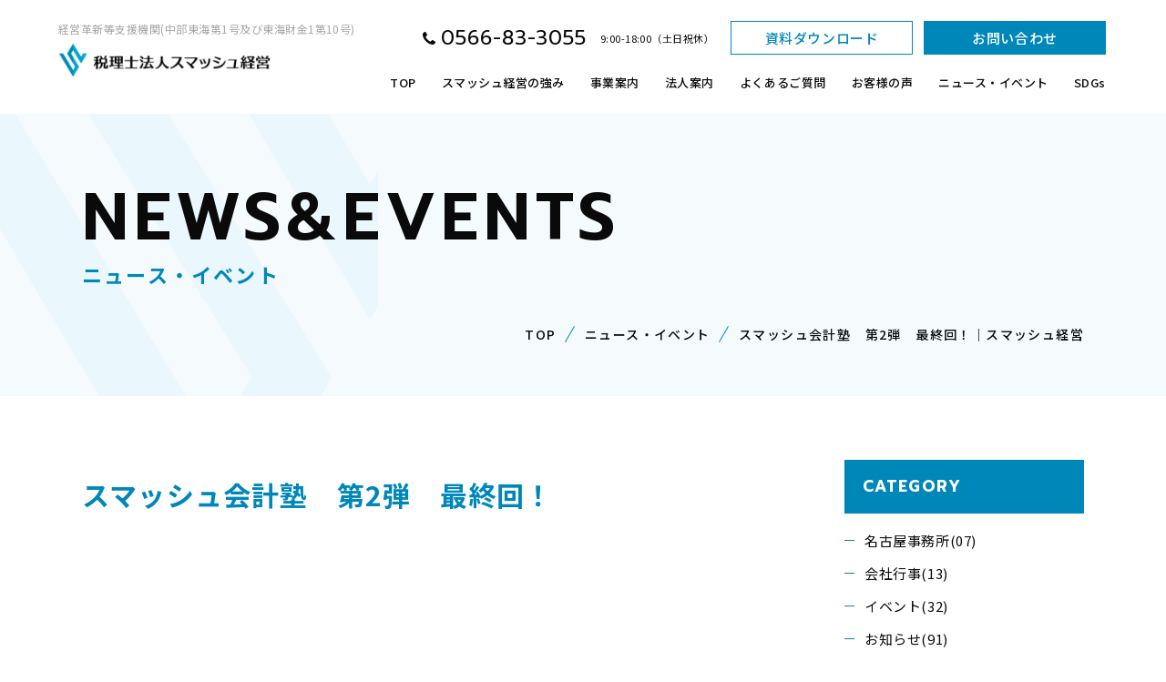

--- FILE ---
content_type: text/html; charset=UTF-8
request_url: https://www.smash-keiei.com/news/p3675/
body_size: 6475
content:
<!DOCTYPE html>
<html lang="ja">
<head>
  <!-- Google Tag Manager for HEAD section -->
<script>(function(w,d,s,l,i){w[l]=w[l]||[];w[l].push({'gtm.start':
new Date().getTime(),event:'gtm.js'});var f=d.getElementsByTagName(s)[0],
j=d.createElement(s),dl=l!='dataLayer'?'&l='+l:'';j.async=true;j.src=
'https://www.googletagmanager.com/gtm.js?id='+i+dl;f.parentNode.insertBefore(j,f);
})(window,document,'script','dataLayer','GTM-WDSCZWN');</script>
<!-- End Google Tag Manager -->
 <!-- Google Tag Manager -->
<script>(function(w,d,s,l,i){w[l]=w[l]||[];w[l].push({'gtm.start':
new Date().getTime(),event:'gtm.js'});var f=d.getElementsByTagName(s)[0],
j=d.createElement(s),dl=l!='dataLayer'?'&l='+l:'';j.async=true;j.src=
'https://www.googletagmanager.com/gtm.js?id='+i+dl;f.parentNode.insertBefore(j,f);
})(window,document,'script','dataLayer','GTM-MXM93C6S');</script>
<!-- End Google Tag Manager -->
<meta charset="utf-8">
<meta name="format-detection" content="telephone=no">
<meta http-equiv="X-UA-Compatible" content="IE=edge">
<meta name="viewport" content="width=device-width, initial-scale=1, maximum-scale=1, user-scalable=0"><script src="https://www.smash-keiei.com/assets/js/ipad.min.js"></script>
<script>
if(isIpad()) document.querySelectorAll('meta[name="viewport"]')[0].setAttribute("content", "width=1024, shrink-to-fit=no");
</script>

<title>スマッシュ会計塾　第2弾　最終回！｜税理士法人スマッシュ経営</title>
<meta name="description" content="スマッシュ経営からのお知らせを掲載しています。セミナーなどのイベント情報もこちらから発信しておりますので、ぜひお気軽にご参加ください。">
<meta name="keywords" content="">

<!--facebook-->
<meta property="og:title" content="スマッシュ会計塾　第2弾　最終回！｜税理士法人スマッシュ経営">
<meta property="og:type" content="website">
<meta property="og:url" content="https://www.smash-keiei.com/news/p3675/">
<meta property="og:image" content="https://www.smash-keiei.com/wp/wp-content/uploads/2024/03/6d0d75bd869d970994dcabb40be70ae2.png">
<meta property="og:site_name" content="スマッシュ経営 | すまっしゅ">
<meta property="og:description" content="スマッシュ経営からのお知らせを掲載しています。セミナーなどのイベント情報もこちらから発信しておりますので、ぜひお気軽にご参加ください。">
<meta property="fb:app_id" content="">
<!--/facebook-->

<!-- Twitter -->
<meta name="twitter:card" content="summary_large_image">
<meta name="twitter:url" content="https://www.smash-keiei.com/news/p3675/">
<meta name="twitter:title" content="スマッシュ会計塾　第2弾　最終回！｜税理士法人スマッシュ経営">
<meta name="twitter:description" content="スマッシュ経営からのお知らせを掲載しています。セミナーなどのイベント情報もこちらから発信しておりますので、ぜひお気軽にご参加ください。">
<meta name="twitter:image" content="https://www.smash-keiei.com/wp/wp-content/uploads/2024/03/6d0d75bd869d970994dcabb40be70ae2.png">
<meta name="twitter:site" content="スマッシュ経営 | すまっしゅ">
<meta name="twitter:creator" content="スマッシュ経営 | すまっしゅ">
<!-- /Twitter -->

<!--css-->
<link href="https://www.smash-keiei.com/assets/css/style.min.css" rel="stylesheet" media="all">
<link href="https://www.smash-keiei.com/assets/css/custom.css" rel="stylesheet" media="all">
<!--/css-->

<!-- Favicons, uncomment out when you get the project's favicon -->
<link rel="shortcut icon" href="https://www.smash-keiei.com/wp/wp-content/themes/wp-templ/assets/img/common/favicon.ico" type="image/vnd.microsoft.icon">

<link rel='stylesheet' id='wp-pagenavi-css'  href='https://www.smash-keiei.com/wp/wp-content/plugins/wp-pagenavi/pagenavi-css.css?ver=2.70' type='text/css' media='all' />
<link rel='prev' title='名古屋市の「女性の活躍推進企業認定証」を受賞いたしました！' href='https://www.smash-keiei.com/news/p3631/' />
<link rel='next' title='2025年3月卒対象　会社説明会開催のご案内' href='https://www.smash-keiei.com/news/p3678/' />
<link rel="canonical" href="https://www.smash-keiei.com/news/p3675/" />
<link rel="alternate" type="application/json+oembed" href="https://www.smash-keiei.com/wp-json/oembed/1.0/embed?url=https%3A%2F%2Fwww.smash-keiei.com%2Fnews%2Fp3675%2F" />
<link rel="alternate" type="text/xml+oembed" href="https://www.smash-keiei.com/wp-json/oembed/1.0/embed?url=https%3A%2F%2Fwww.smash-keiei.com%2Fnews%2Fp3675%2F&#038;format=xml" />
<link rel="stylesheet" href="https://www.smash-keiei.com/assets/css/page/news.min.css">
</head>
<body id="news" class="news-sg">
    <!-- HEADER -->
    <!-- Google Tag Manager (noscript) for BODY section -->
<noscript><iframe src="https://www.googletagmanager.com/ns.html?id=GTM-WDSCZWN"
height="0" width="0" style="display:none;visibility:hidden"></iframe></noscript>
<!-- End Google Tag Manager (noscript) -->
<!-- Google Tag Manager (noscript) -->
<noscript><iframe src="https://www.googletagmanager.com/ns.html?id=GTM-MXM93C6S"
height="0" width="0" style="display:none;visibility:hidden"></iframe></noscript>
<!-- End Google Tag Manager (noscript) -->
<header id="header">
  <div class="container-fluid">
    <div class="header-wrapper">
      <div class="header-left">
        <div class="header-seo">経営革新等支援機関(中部東海第1号及び東海財金1第10号)</div>
        <div class="header-logo"><a href="https://www.smash-keiei.com/"><img src="https://www.smash-keiei.com/wp/wp-content/themes/wp-templ/assets/img/common/logo.png" width="263" alt="知立市で税理士法人・会計事務所をお探しならスマッシュ経営"></a></div>
      </div>
      <div class="header-right">
        <div class="header-action">
          <div class="header-phone">
            <a href="tel:0566-83-3055" class="tel">0566-83-3055</a>
            <div class="time">9:00-18:00（土日祝休）</div>
          </div>
          <div class="header-button">
            <div class="btn-item btn-download"><a href="https://www.smash-keiei.com/download/">資料ダウンロード</a></div>
            <div class="btn-item btn-contact"><a href="https://www.smash-keiei.com/contact/">お問い合わせ</a></div>
          </div>
        </div>
        <div class="header-gnavi">
          <div class="header-gnavi-inner">
            <ul class="menu">
              <li><a href="https://www.smash-keiei.com/">TOP</a></li>
              <li><a href="https://www.smash-keiei.com/strength/">スマッシュ経営の強み</a></li>
              <li class="has-child">
                <a href="https://www.smash-keiei.com/services/">事業案内</a>
                                <span class="caret sp"></span>
                <div class="sub-menu-wrap">
                  <div class="container">
                    <div class="sub-menu-outer">
                      <div class="sub-menu-title">
                        <div class="en">SERVICES</div>
                        <div class="jp"><a href="https://www.smash-keiei.com/services/">事業案内一覧</a></div>
                      </div>
                      <div class="sub-menu-link">
                        <ul class="sub-menu">
                          <li class="sp ttl"><a href="https://www.smash-keiei.com/services/">事業案内一覧</a></li>
                                                    <li><a href="https://www.smash-keiei.com/services/tax-accounting/">税理士業</a></li>
                                                    <li><a href="https://www.smash-keiei.com/services/inheritance/">相続コンサルタント</a></li>
                                                    <li><a href="https://www.smash-keiei.com/services/business-strategy/">経営戦略コンサルタント</a></li>
                                                    <li><a href="https://www.smash-keiei.com/services/succession/">事業承継コンサルタント</a></li>
                                                    <li><a href="https://www.smash-keiei.com/services/human-resources/">人事労務コンサルタント</a></li>
                                                    <li><a href="https://www.smash-keiei.com/services/start-up-support/">新規開業コンサルタント</a></li>
                                                  </ul>
                      </div>
                    </div>
                  </div>
                </div>
                              </li>
              <li class="has-child">
                <a href="https://www.smash-keiei.com/company/">法人案内</a>
                <span class="caret sp"></span>
                <div class="sub-menu-wrap">
                  <div class="container">
                    <div class="sub-menu-outer">
                      <div class="sub-menu-title">
                        <div class="en">COMPANY</div>
                        <div class="jp">法人案内</div>
                      </div>
                      <div class="sub-menu-link">
                        <ul class="sub-menu">
                          <li><a href="https://www.smash-keiei.com/outline/">法人概要</a></li>
                          <li><a href="https://www.smash-keiei.com/concept/">経営理念</a></li>
                          <li><a href="https://www.smash-keiei.com/company/group/">SMASHグループ</a></li>
                          <li><a href="https://www.smash-keiei.com/company/section/">部門紹介</a></li>
                          <li><a href="https://www.smash-keiei.com/recruit/">採用情報</a></li>
                        </ul>
                      </div>
                    </div>
                  </div>
                </div>
              </li>
              <li class="sp"><a href="https://www.smash-keiei.com/flow/">ご契約までの流れ</a></li>
              <li><a href="https://www.smash-keiei.com/faq/">よくあるご質問</a></li>
              <li><a href="https://www.smash-keiei.com/voice/">お客様の声</a></li>
              <li><a href="https://www.smash-keiei.com/news/">ニュース・イベント</a></li>
              <li><a href="https://www.smash-keiei.com/sdgs/">SDGs</a></li>
              <li class="sp"><a href="https://www.smash-keiei.com/column/">コラム</a></li>
              <li class="sp"><a href="https://www.smash-keiei.com/contact/">無料相談・お問い合わせ</a></li>
              <li class="sp"><a href="https://www.smash-keiei.com/mailmagazine/">メールマガジン</a></li>
              <li class="sp"><a href="https://www.smash-keiei.com/download/">資料ダウンロード</a></li>
            </ul>
          </div>
        </div>
      </div>
      <div class="header-hamberger">
        <div class="burger-icon"></div>
      </div>
    </div>
  </div>
</header>
    <div id="wrap">
        <main>
            <div class="subpage-mainvisual">
                <div class="container">
                    <div class="sub-mv-info">
                        <div class="cm-main-title">
                            <div class="en">NEWS&EVENTS</div>
                            <h1 class="jp">ニュース・イベント</h1>
                        </div>
                    </div>
                    <ul id="breadcrums">
                     <ol itemscope itemtype="https://schema.org/BreadcrumbList">
                      <li itemprop="itemListElement" itemscope
                        itemtype="https://schema.org/ListItem">
                       <a itemprop="item" href="https://www.smash-keiei.com/">
                         <span itemprop="name">愛知県名古屋市の税理士法人・会計事務所ならスマッシュ経営 / スマッシュ経営の強み</span></a>
                       <meta itemprop="position" content="1" />
                      </li>
                      <li itemprop="itemListElement" itemscope
                        itemtype="https://schema.org/ListItem">
                       <a itemprop="item" href="https://www.smash-keiei.com/news/">
                        <span itemprop="name">ニュース・イベント</span></a>
                       <meta itemprop="position" content="2" />
                      </li>
                      <li itemprop="itemListElement" itemscope
                        itemtype="https://schema.org/ListItem">
                       <a itemprop="item" href="https://www.smash-keiei.com/news/p3675/">
                        <span itemprop="name">スマッシュ会計塾　第2弾　最終回！｜スマッシュ経営</span></a>
                       <meta itemprop="position" content="3" />
                      </li>
                     </ol>
                    </ul>
                </div>
            </div>
            <section class="sec-news-sg">
                <div class="container">
                    <div class="news-content">
                        <div class="sub-info aos-init" data-aos="fade-up">
                                                                                </div>
                        <h1 class="p-ttl aos-init" data-aos="fade-up">スマッシュ会計塾　第2弾　最終回！</h1>
                                                <div class="cmsContent cmsNews aos-init" data-aos="fade-up">
                        <p><img loading="lazy" class="alignnone size-full wp-image-3689" src="https://www.smash-keiei.com/wp/wp-content/uploads/2024/03/6d0d75bd869d970994dcabb40be70ae2.png" alt="" width="4961" height="7016" srcset="https://www.smash-keiei.com/wp/wp-content/uploads/2024/03/6d0d75bd869d970994dcabb40be70ae2.png 4961w, https://www.smash-keiei.com/wp/wp-content/uploads/2024/03/6d0d75bd869d970994dcabb40be70ae2-530x750.png 530w, https://www.smash-keiei.com/wp/wp-content/uploads/2024/03/6d0d75bd869d970994dcabb40be70ae2-724x1024.png 724w, https://www.smash-keiei.com/wp/wp-content/uploads/2024/03/6d0d75bd869d970994dcabb40be70ae2-212x300.png 212w, https://www.smash-keiei.com/wp/wp-content/uploads/2024/03/6d0d75bd869d970994dcabb40be70ae2-768x1086.png 768w, https://www.smash-keiei.com/wp/wp-content/uploads/2024/03/6d0d75bd869d970994dcabb40be70ae2-1086x1536.png 1086w, https://www.smash-keiei.com/wp/wp-content/uploads/2024/03/6d0d75bd869d970994dcabb40be70ae2-1448x2048.png 1448w" sizes="(max-width: 4961px) 100vw, 4961px" /></p>
                        </div>
                                            </div>
                    <div class="pc"><aside class="news-sidebar aos-init" data-aos="fade-up">
        <div class="box-aside">
        <p class="ttl-aside js-accordion-sp">CATEGORY</p>
        <div class="inner-aside js-accordion-box">
            <ul class="list">
                					<li><a href="https://www.smash-keiei.com/newscat/news-nagoya/">名古屋事務所(07)</a></li>
									<li><a href="https://www.smash-keiei.com/newscat/company-event/">会社行事(13)</a></li>
									<li><a href="https://www.smash-keiei.com/newscat/event/">イベント(32)</a></li>
									<li><a href="https://www.smash-keiei.com/newscat/news/">お知らせ(91)</a></li>
				            </ul>
        </div>
    </div>
                <div class="box-aside">
        <p class="ttl-aside js-accordion-sp">ARCHIVE</p>
        <div class="inner-aside js-accordion-box">
            <ul class="list">
                <li id="year2025"><a href="javascript:void(0);" class="dropdown">2025年 (49)</a><ul class="sub"><li><a href="https://www.smash-keiei.com/news/2025/12/">2025年12月 (06)</a></li><li><a href="https://www.smash-keiei.com/news/2025/11/">2025年11月 (02)</a></li><li><a href="https://www.smash-keiei.com/news/2025/9/">2025年9月 (02)</a></li><li><a href="https://www.smash-keiei.com/news/2025/8/">2025年8月 (05)</a></li><li><a href="https://www.smash-keiei.com/news/2025/7/">2025年7月 (07)</a></li><li><a href="https://www.smash-keiei.com/news/2025/6/">2025年6月 (10)</a></li><li><a href="https://www.smash-keiei.com/news/2025/5/">2025年5月 (03)</a></li><li><a href="https://www.smash-keiei.com/news/2025/4/">2025年4月 (09)</a></li><li><a href="https://www.smash-keiei.com/news/2025/3/">2025年3月 (01)</a></li><li><a href="https://www.smash-keiei.com/news/2025/2/">2025年2月 (01)</a></li><li><a href="https://www.smash-keiei.com/news/2025/1/">2025年1月 (03)</a></li></ul></li><li id="year2024"><a href="javascript:void(0);" class="dropdown">2024年 (36)</a><ul class="sub"><li><a href="https://www.smash-keiei.com/news/2024/12/">2024年12月 (03)</a></li><li><a href="https://www.smash-keiei.com/news/2024/11/">2024年11月 (06)</a></li><li><a href="https://www.smash-keiei.com/news/2024/10/">2024年10月 (04)</a></li><li><a href="https://www.smash-keiei.com/news/2024/9/">2024年9月 (03)</a></li><li><a href="https://www.smash-keiei.com/news/2024/8/">2024年8月 (04)</a></li><li><a href="https://www.smash-keiei.com/news/2024/7/">2024年7月 (02)</a></li><li><a href="https://www.smash-keiei.com/news/2024/6/">2024年6月 (01)</a></li><li><a href="https://www.smash-keiei.com/news/2024/5/">2024年5月 (02)</a></li><li><a href="https://www.smash-keiei.com/news/2024/4/">2024年4月 (04)</a></li><li><a href="https://www.smash-keiei.com/news/2024/3/">2024年3月 (03)</a></li><li><a href="https://www.smash-keiei.com/news/2024/2/">2024年2月 (01)</a></li><li><a href="https://www.smash-keiei.com/news/2024/1/">2024年1月 (03)</a></li></ul></li><li id="year2023"><a href="javascript:void(0);" class="dropdown">2023年 (14)</a><ul class="sub"><li><a href="https://www.smash-keiei.com/news/2023/12/">2023年12月 (02)</a></li><li><a href="https://www.smash-keiei.com/news/2023/11/">2023年11月 (03)</a></li><li><a href="https://www.smash-keiei.com/news/2023/10/">2023年10月 (01)</a></li><li><a href="https://www.smash-keiei.com/news/2023/9/">2023年9月 (01)</a></li><li><a href="https://www.smash-keiei.com/news/2023/7/">2023年7月 (02)</a></li><li><a href="https://www.smash-keiei.com/news/2023/5/">2023年5月 (01)</a></li><li><a href="https://www.smash-keiei.com/news/2023/4/">2023年4月 (02)</a></li><li><a href="https://www.smash-keiei.com/news/2023/1/">2023年1月 (02)</a></li></ul></li><li id="year2022"><a href="javascript:void(0);" class="dropdown">2022年 (07)</a><ul class="sub"><li><a href="https://www.smash-keiei.com/news/2022/12/">2022年12月 (02)</a></li><li><a href="https://www.smash-keiei.com/news/2022/11/">2022年11月 (01)</a></li><li><a href="https://www.smash-keiei.com/news/2022/10/">2022年10月 (01)</a></li><li><a href="https://www.smash-keiei.com/news/2022/6/">2022年6月 (01)</a></li><li><a href="https://www.smash-keiei.com/news/2022/4/">2022年4月 (02)</a></li></ul></li>            </ul>
        </div>
    </div>
    </aside></div>
                </div>

                
                                                <div class="cmn-nagi aos-init" data-aos="fade-up">
                    <div class="clearfix">
                                                <a href="https://www.smash-keiei.com/news/p3631/" class="paging paging-prev">
                            <p class="paging-txt">prev</p>
                            <div class="paging-info">
                                <div class="pagi-txt"><p>名古屋市の「女性の活躍推進企業認定証」を受賞いたしました！</p></div>
                                <div class="thumb-img" style="background-image: url(https://www.smash-keiei.com/wp/wp-content/themes/wp-templ/assets/img/common/other/img_nophoto.jpg)"><img src="[data-uri]" alt="image"></div>
                            </div>
                        </a>
                                                                        <a href="https://www.smash-keiei.com/news/p3678/" class="paging paging-next">
                            <p class="paging-txt">next</p>
                            <div class="paging-info">
                                <div class="pagi-txt"><p>2025年3月卒対象　会社説明会開催のご案内</p></div>
                                <div class="thumb-img" style="background-image: url(https://www.smash-keiei.com/wp/wp-content/themes/wp-templ/assets/img/common/other/img_nophoto.jpg)"><img src="[data-uri]" alt="image"></div>
                            </div>
                        </a>
                                            </div>
                    <p class="paging-index"><a href="https://www.smash-keiei.com/news/" class="cm-button medium">一覧に戻る</a><br><a href="https://www.smash-keiei.com/" class="cm-button medium">トップページ</a></p>
                </div>
                                <div class="container sp">
                    <aside class="news-sidebar aos-init" data-aos="fade-up">
                                                <div class="box-aside">
                            <p class="ttl-aside js-accordion-sp">CATEGORY</p>
                            <div class="inner-aside js-accordion-box">
                                <ul class="list">
                                                                            <li><a href="https://www.smash-keiei.com/newscat/news-nagoya/">名古屋事務所(07)</a></li>
                                                                            <li><a href="https://www.smash-keiei.com/newscat/company-event/">会社行事(13)</a></li>
                                                                            <li><a href="https://www.smash-keiei.com/newscat/event/">イベント(32)</a></li>
                                                                            <li><a href="https://www.smash-keiei.com/newscat/news/">お知らせ(91)</a></li>
                                                                    </ul>
                            </div>
                        </div>
                                                                                                <div class="box-aside">
                            <p class="ttl-aside js-accordion-sp">ARCHIVE</p>
                            <div class="inner-aside js-accordion-box">
                                <ul class="list">
                                    <li id="year2025"><a href="javascript:void(0);" class="dropdown">2025年 (49)</a><ul class="sub"><li><a href="https://www.smash-keiei.com/news/2025/12/">2025年12月 (06)</a></li><li><a href="https://www.smash-keiei.com/news/2025/11/">2025年11月 (02)</a></li><li><a href="https://www.smash-keiei.com/news/2025/9/">2025年9月 (02)</a></li><li><a href="https://www.smash-keiei.com/news/2025/8/">2025年8月 (05)</a></li><li><a href="https://www.smash-keiei.com/news/2025/7/">2025年7月 (07)</a></li><li><a href="https://www.smash-keiei.com/news/2025/6/">2025年6月 (10)</a></li><li><a href="https://www.smash-keiei.com/news/2025/5/">2025年5月 (03)</a></li><li><a href="https://www.smash-keiei.com/news/2025/4/">2025年4月 (09)</a></li><li><a href="https://www.smash-keiei.com/news/2025/3/">2025年3月 (01)</a></li><li><a href="https://www.smash-keiei.com/news/2025/2/">2025年2月 (01)</a></li><li><a href="https://www.smash-keiei.com/news/2025/1/">2025年1月 (03)</a></li></ul></li><li id="year2024"><a href="javascript:void(0);" class="dropdown">2024年 (36)</a><ul class="sub"><li><a href="https://www.smash-keiei.com/news/2024/12/">2024年12月 (03)</a></li><li><a href="https://www.smash-keiei.com/news/2024/11/">2024年11月 (06)</a></li><li><a href="https://www.smash-keiei.com/news/2024/10/">2024年10月 (04)</a></li><li><a href="https://www.smash-keiei.com/news/2024/9/">2024年9月 (03)</a></li><li><a href="https://www.smash-keiei.com/news/2024/8/">2024年8月 (04)</a></li><li><a href="https://www.smash-keiei.com/news/2024/7/">2024年7月 (02)</a></li><li><a href="https://www.smash-keiei.com/news/2024/6/">2024年6月 (01)</a></li><li><a href="https://www.smash-keiei.com/news/2024/5/">2024年5月 (02)</a></li><li><a href="https://www.smash-keiei.com/news/2024/4/">2024年4月 (04)</a></li><li><a href="https://www.smash-keiei.com/news/2024/3/">2024年3月 (03)</a></li><li><a href="https://www.smash-keiei.com/news/2024/2/">2024年2月 (01)</a></li><li><a href="https://www.smash-keiei.com/news/2024/1/">2024年1月 (03)</a></li></ul></li><li id="year2023"><a href="javascript:void(0);" class="dropdown">2023年 (14)</a><ul class="sub"><li><a href="https://www.smash-keiei.com/news/2023/12/">2023年12月 (02)</a></li><li><a href="https://www.smash-keiei.com/news/2023/11/">2023年11月 (03)</a></li><li><a href="https://www.smash-keiei.com/news/2023/10/">2023年10月 (01)</a></li><li><a href="https://www.smash-keiei.com/news/2023/9/">2023年9月 (01)</a></li><li><a href="https://www.smash-keiei.com/news/2023/7/">2023年7月 (02)</a></li><li><a href="https://www.smash-keiei.com/news/2023/5/">2023年5月 (01)</a></li><li><a href="https://www.smash-keiei.com/news/2023/4/">2023年4月 (02)</a></li><li><a href="https://www.smash-keiei.com/news/2023/1/">2023年1月 (02)</a></li></ul></li><li id="year2022"><a href="javascript:void(0);" class="dropdown">2022年 (07)</a><ul class="sub"><li><a href="https://www.smash-keiei.com/news/2022/12/">2022年12月 (02)</a></li><li><a href="https://www.smash-keiei.com/news/2022/11/">2022年11月 (01)</a></li><li><a href="https://www.smash-keiei.com/news/2022/10/">2022年10月 (01)</a></li><li><a href="https://www.smash-keiei.com/news/2022/6/">2022年6月 (01)</a></li><li><a href="https://www.smash-keiei.com/news/2022/4/">2022年4月 (02)</a></li></ul></li>                                </ul>
                            </div>
                        </div>
                                            </aside>
                </div>
            </section>
        </main>
    </div>

    <!-- FOOTER -->
    <footer id="footer">
  <div id="footer-info-box">
  <div class="f-info-box-row download">
    <div class="fibr-wrapper">
      <div class="fibr-outer">
        <div class="fibr-info">
          <div class="fibr-icon"><img src="https://www.smash-keiei.com/wp/wp-content/themes/wp-templ/assets/img/common/icon/ico_notebook_white.svg" width="56" alt=""></div>
          <div class="fibr-title">資料ダウンロード</div>
          <div class="fibr-text">経営を改善するヒントやスマッシュ経営が有するノウハウを詰め込んだお役立ち資料などをこちらから無料でダウンロードしていただけます。​ぜひご活用ください。</div>
        </div>
        <div class="fibr-button"><a href="https://www.smash-keiei.com/download/" class="cm-button white">資料ダウンロード</a></div>
      </div>
    </div>
  </div>
  <div class="f-info-box-row contact">
    <div class="fibr-wrapper">
      <div class="fibr-outer">
        <div class="fibr-info">
          <div class="fibr-icon"><img src="https://www.smash-keiei.com/wp/wp-content/themes/wp-templ/assets/img/common/icon/ico_dialog_white.svg" width="56" alt=""></div>
          <div class="fibr-title">お問い合わせ</div>
          <div class="fibr-text center">税務・相続・経営のお困りごとがあれば<br>まずはご相談ください。</div>
          <div class="fibr-phonebox">
            <a href="tel:0566-83-3055" class="tel">0566-83-3055</a>
            <div class="time">9:00-18:00（土日祝休）</div>
          </div>
        </div>
        <div class="fibr-button"><a href="https://www.smash-keiei.com/contact/" class="cm-button white">お問い合わせ</a></div>
      </div>
    </div>
  </div>
  <div class="f-info-box-row mailmagazine">
    <div class="fibr-wrapper">
      <div class="fibr-outer">
        <div class="fibr-info">
          <div class="fibr-icon"><img src="https://www.smash-keiei.com/wp/wp-content/themes/wp-templ/assets/img/common/icon/ico_envelop_white.svg" width="45" alt=""></div>
          <div class="fibr-title">メールマガジン</div>
          <div class="fibr-text">最新のお客様事例や、補助金・助成金・融資の最新情報、セミナー・相談会などのイベント情報などをお送りします。<br>すでに多くの経営者様や事業主様にご購読いただいています。</div>
        </div>
        <div class="fibr-button"><a href="https://www.smash-keiei.com/mailmagazine/" class="cm-button white">メールマガジン登録</a></div>
      </div>
    </div>
  </div>
</div>  <div class="container">
    <div class="footer-box">
      <div class="footer-info">
        <div class="f-logo"><a href="https://www.smash-keiei.com/"><img src="https://www.smash-keiei.com/wp/wp-content/themes/wp-templ/assets/img/common/logo.png" width="263" alt="税理士法人・会計事務所ならスマッシュ経営"></a></div>
        <div class="f-address">[ 知立本社 ]<br>
        〒472-0035<br>
        愛知県知立市長田1丁目11番地<br>
        TEL：0566-83-3055<br>
        FAX：0566-83-1317</div>
        <a href="https://www.smash-keiei.com/privacypolicy/" class="f-privacy">個人情報保護方針</a>
       <div class="f-social">
	　<a href="https://www.x.com/smashtaxcpa" target="_blank"><img src="https://www.smash-keiei.com/wp/wp-content/themes/wp-templ/assets/img/common/icon/ico_x.svg" width="32" alt="X"></a>
          <a href="https://www.facebook.com/SMASHKEIEI" target="_blank"><img src="https://www.smash-keiei.com/wp/wp-content/themes/wp-templ/assets/img/common/icon/ico_facebook.svg" width="32" alt="Facebook"></a>
          <a href="https://www.instagram.com/smashkeiei3/" target="_blank"><img src="https://www.smash-keiei.com/wp/wp-content/themes/wp-templ/assets/img/common/icon/ico_instagram.svg" width="32" alt="Instagram"></a>
          <a href="https://www.youtube.com/channel/UCm1-tJoGiwHwnUTsikAqv1Q" target="_blank"><img src="https://www.smash-keiei.com/wp/wp-content/themes/wp-templ/assets/img/common/icon/ico_youtube.svg" width="98" alt="Youtube"></a>
        </div>
      </div>
      <div class="footer-links">
        <ul class="links has-parent">
          <li><a href="https://www.smash-keiei.com/">TOP</a></li>
          <li><a href="https://www.smash-keiei.com/strength/">スマッシュ経営の強み</a></li>
          <li>
            <a href="https://www.smash-keiei.com/services/">事業案内</a>
                        <ul class="sub-link">
                            <li><a href="https://www.smash-keiei.com/services/tax-accounting/">税理士業</a></li>
                            <li><a href="https://www.smash-keiei.com/services/inheritance/">相続コンサルタント</a></li>
                            <li><a href="https://www.smash-keiei.com/services/business-strategy/">経営戦略コンサルタント</a></li>
                            <li><a href="https://www.smash-keiei.com/services/succession/">事業承継コンサルタント</a></li>
                            <li><a href="https://www.smash-keiei.com/services/human-resources/">人事労務コンサルタント</a></li>
                            <li><a href="https://www.smash-keiei.com/services/start-up-support/">新規開業コンサルタント</a></li>
                          </ul>
                      </li>
        </ul>
        <ul class="links has-parent">
          <li>
            <a href="https://www.smash-keiei.com/company/">法人案内</a>
            <ul class="sub-link">
              <li>
                <a href="https://www.smash-keiei.com/company/outline/">法人概要</a>
                <ul style="margin-left: 15px;">
                  <li><a href="https://www.smash-keiei.com/company/outline/nagoya/">名古屋事務所</a></li>
					 <li><a href="https://www.smash-keiei.com/company/outline/okazaki/">岡崎事務所</a></li>
                </ul>
              </li>
              <li><a href="https://www.smash-keiei.com/company/concept/">経営理念</a></li>
              <li><a href="https://www.smash-keiei.com/company/group/">SMASHグループ</a></li>
              <li><a href="https://www.smash-keiei.com/company/section/">部門紹介</a></li>
              <li><a href="https://www.smash-keiei.com/recruit/">採用情報</a></li>
            </ul>
          </li>
        </ul>
        <ul class="links other">
          <li><a href="https://www.smash-keiei.com/flow/">ご契約までの流れ</a></li>
          <li><a href="https://www.smash-keiei.com/faq/">よくある質問</a></li>
          <li><a href="https://www.smash-keiei.com/voice/">お客様の声</a></li>
          <li><a href="https://www.smash-keiei.com/news/">ニュース・イベント</a></li>
          <li><a href="https://www.smash-keiei.com/sdgs/">SDGs</a></li>
          <li><a href="https://www.smash-keiei.com/column/">コラム</a></li>
        </ul>
        <ul class="links other">
          <li><a href="https://www.smash-keiei.com/contact/">お問い合わせ</a></li>
          <!-- 非表示
          <li><a href="https://www.smash-keiei.com/mailmagazine/">メールマガジン</a></li>
          非表示 ここまで -->
          <li><a href="https://www.smash-keiei.com/download/">資料ダウンロード</a></li>
          <li><a href="https://www.smash-keiei.com/seminar/">セミナー</a></li>
          <br>
          <!--<li><a href="https://forms.gle/B3J94orZnUjioEQA6"><img src="https://www.smash-keiei.com/wp/wp-content/uploads/2022/10/MailReg.png" width="151" alt="メールアドレス登録はこちら"></a></li>-->
        </ul>
      </div>
    </div>
    <div class="f-copyright">&copy; 2021 <a href="https://www.smash-keiei.com/">税理士法人・会計事務所をお探しならスマッシュ経営</a></div>
    <a href="#wrap" class="totop"><img src="https://www.smash-keiei.com/wp/wp-content/themes/wp-templ/assets/img/common/icon/ico_totop.svg" width="53" alt="PAGE TOP"></a>
  </div>
</footer>
<script src="https://www.smash-keiei.com/assets/js/common.min.js"></script>
<script>
  AOS.init({duration: 1000});
</script>
<script>
  //パンクズリスト文字列置換
          document.addEventListener('DOMContentLoaded', function() {
    var spanElement = document.querySelector('span[itemprop="name"]');
    if (spanElement) {
        spanElement.innerText = 'TOP';
    }
});</script>    <script src="https://www.smash-keiei.com/assets/js/iframe/iframeResizer.min.js"></script>
    <script>
    iFrameResize({ log: true }, '#iFrameResizer0')
    </script>
</body>
</html>

--- FILE ---
content_type: text/css
request_url: https://www.smash-keiei.com/assets/css/style.min.css
body_size: 19527
content:
[data-aos][data-aos][data-aos-duration="50"],body[data-aos-duration="50"] [data-aos]{transition-duration: 50ms}[data-aos][data-aos][data-aos-delay="50"],body[data-aos-delay="50"] [data-aos]{transition-delay: 0}[data-aos][data-aos][data-aos-delay="50"].aos-animate,body[data-aos-delay="50"] [data-aos].aos-animate{transition-delay: 50ms}[data-aos][data-aos][data-aos-duration="100"],body[data-aos-duration="100"] [data-aos]{transition-duration: .1s}[data-aos][data-aos][data-aos-delay="100"],body[data-aos-delay="100"] [data-aos]{transition-delay: 0}[data-aos][data-aos][data-aos-delay="100"].aos-animate,body[data-aos-delay="100"] [data-aos].aos-animate{transition-delay: .1s}[data-aos][data-aos][data-aos-duration="150"],body[data-aos-duration="150"] [data-aos]{transition-duration: .15s}[data-aos][data-aos][data-aos-delay="150"],body[data-aos-delay="150"] [data-aos]{transition-delay: 0}[data-aos][data-aos][data-aos-delay="150"].aos-animate,body[data-aos-delay="150"] [data-aos].aos-animate{transition-delay: .15s}[data-aos][data-aos][data-aos-duration="200"],body[data-aos-duration="200"] [data-aos]{transition-duration: .2s}[data-aos][data-aos][data-aos-delay="200"],body[data-aos-delay="200"] [data-aos]{transition-delay: 0}[data-aos][data-aos][data-aos-delay="200"].aos-animate,body[data-aos-delay="200"] [data-aos].aos-animate{transition-delay: .2s}[data-aos][data-aos][data-aos-duration="250"],body[data-aos-duration="250"] [data-aos]{transition-duration: .25s}[data-aos][data-aos][data-aos-delay="250"],body[data-aos-delay="250"] [data-aos]{transition-delay: 0}[data-aos][data-aos][data-aos-delay="250"].aos-animate,body[data-aos-delay="250"] [data-aos].aos-animate{transition-delay: .25s}[data-aos][data-aos][data-aos-duration="300"],body[data-aos-duration="300"] [data-aos]{transition-duration: .3s}[data-aos][data-aos][data-aos-delay="300"],body[data-aos-delay="300"] [data-aos]{transition-delay: 0}[data-aos][data-aos][data-aos-delay="300"].aos-animate,body[data-aos-delay="300"] [data-aos].aos-animate{transition-delay: .3s}[data-aos][data-aos][data-aos-duration="350"],body[data-aos-duration="350"] [data-aos]{transition-duration: .35s}[data-aos][data-aos][data-aos-delay="350"],body[data-aos-delay="350"] [data-aos]{transition-delay: 0}[data-aos][data-aos][data-aos-delay="350"].aos-animate,body[data-aos-delay="350"] [data-aos].aos-animate{transition-delay: .35s}[data-aos][data-aos][data-aos-duration="400"],body[data-aos-duration="400"] [data-aos]{transition-duration: .4s}[data-aos][data-aos][data-aos-delay="400"],body[data-aos-delay="400"] [data-aos]{transition-delay: 0}[data-aos][data-aos][data-aos-delay="400"].aos-animate,body[data-aos-delay="400"] [data-aos].aos-animate{transition-delay: .4s}[data-aos][data-aos][data-aos-duration="450"],body[data-aos-duration="450"] [data-aos]{transition-duration: .45s}[data-aos][data-aos][data-aos-delay="450"],body[data-aos-delay="450"] [data-aos]{transition-delay: 0}[data-aos][data-aos][data-aos-delay="450"].aos-animate,body[data-aos-delay="450"] [data-aos].aos-animate{transition-delay: .45s}[data-aos][data-aos][data-aos-duration="500"],body[data-aos-duration="500"] [data-aos]{transition-duration: .5s}[data-aos][data-aos][data-aos-delay="500"],body[data-aos-delay="500"] [data-aos]{transition-delay: 0}[data-aos][data-aos][data-aos-delay="500"].aos-animate,body[data-aos-delay="500"] [data-aos].aos-animate{transition-delay: .5s}[data-aos][data-aos][data-aos-duration="550"],body[data-aos-duration="550"] [data-aos]{transition-duration: .55s}[data-aos][data-aos][data-aos-delay="550"],body[data-aos-delay="550"] [data-aos]{transition-delay: 0}[data-aos][data-aos][data-aos-delay="550"].aos-animate,body[data-aos-delay="550"] [data-aos].aos-animate{transition-delay: .55s}[data-aos][data-aos][data-aos-duration="600"],body[data-aos-duration="600"] [data-aos]{transition-duration: .6s}[data-aos][data-aos][data-aos-delay="600"],body[data-aos-delay="600"] [data-aos]{transition-delay: 0}[data-aos][data-aos][data-aos-delay="600"].aos-animate,body[data-aos-delay="600"] [data-aos].aos-animate{transition-delay: .6s}[data-aos][data-aos][data-aos-duration="650"],body[data-aos-duration="650"] [data-aos]{transition-duration: .65s}[data-aos][data-aos][data-aos-delay="650"],body[data-aos-delay="650"] [data-aos]{transition-delay: 0}[data-aos][data-aos][data-aos-delay="650"].aos-animate,body[data-aos-delay="650"] [data-aos].aos-animate{transition-delay: .65s}[data-aos][data-aos][data-aos-duration="700"],body[data-aos-duration="700"] [data-aos]{transition-duration: .7s}[data-aos][data-aos][data-aos-delay="700"],body[data-aos-delay="700"] [data-aos]{transition-delay: 0}[data-aos][data-aos][data-aos-delay="700"].aos-animate,body[data-aos-delay="700"] [data-aos].aos-animate{transition-delay: .7s}[data-aos][data-aos][data-aos-duration="750"],body[data-aos-duration="750"] [data-aos]{transition-duration: .75s}[data-aos][data-aos][data-aos-delay="750"],body[data-aos-delay="750"] [data-aos]{transition-delay: 0}[data-aos][data-aos][data-aos-delay="750"].aos-animate,body[data-aos-delay="750"] [data-aos].aos-animate{transition-delay: .75s}[data-aos][data-aos][data-aos-duration="800"],body[data-aos-duration="800"] [data-aos]{transition-duration: .8s}[data-aos][data-aos][data-aos-delay="800"],body[data-aos-delay="800"] [data-aos]{transition-delay: 0}[data-aos][data-aos][data-aos-delay="800"].aos-animate,body[data-aos-delay="800"] [data-aos].aos-animate{transition-delay: .8s}[data-aos][data-aos][data-aos-duration="850"],body[data-aos-duration="850"] [data-aos]{transition-duration: .85s}[data-aos][data-aos][data-aos-delay="850"],body[data-aos-delay="850"] [data-aos]{transition-delay: 0}[data-aos][data-aos][data-aos-delay="850"].aos-animate,body[data-aos-delay="850"] [data-aos].aos-animate{transition-delay: .85s}[data-aos][data-aos][data-aos-duration="900"],body[data-aos-duration="900"] [data-aos]{transition-duration: .9s}[data-aos][data-aos][data-aos-delay="900"],body[data-aos-delay="900"] [data-aos]{transition-delay: 0}[data-aos][data-aos][data-aos-delay="900"].aos-animate,body[data-aos-delay="900"] [data-aos].aos-animate{transition-delay: .9s}[data-aos][data-aos][data-aos-duration="950"],body[data-aos-duration="950"] [data-aos]{transition-duration: .95s}[data-aos][data-aos][data-aos-delay="950"],body[data-aos-delay="950"] [data-aos]{transition-delay: 0}[data-aos][data-aos][data-aos-delay="950"].aos-animate,body[data-aos-delay="950"] [data-aos].aos-animate{transition-delay: .95s}[data-aos][data-aos][data-aos-duration="1000"],body[data-aos-duration="1000"] [data-aos]{transition-duration: 1s}[data-aos][data-aos][data-aos-delay="1000"],body[data-aos-delay="1000"] [data-aos]{transition-delay: 0}[data-aos][data-aos][data-aos-delay="1000"].aos-animate,body[data-aos-delay="1000"] [data-aos].aos-animate{transition-delay: 1s}[data-aos][data-aos][data-aos-duration="1050"],body[data-aos-duration="1050"] [data-aos]{transition-duration: 1.05s}[data-aos][data-aos][data-aos-delay="1050"],body[data-aos-delay="1050"] [data-aos]{transition-delay: 0}[data-aos][data-aos][data-aos-delay="1050"].aos-animate,body[data-aos-delay="1050"] [data-aos].aos-animate{transition-delay: 1.05s}[data-aos][data-aos][data-aos-duration="1100"],body[data-aos-duration="1100"] [data-aos]{transition-duration: 1.1s}[data-aos][data-aos][data-aos-delay="1100"],body[data-aos-delay="1100"] [data-aos]{transition-delay: 0}[data-aos][data-aos][data-aos-delay="1100"].aos-animate,body[data-aos-delay="1100"] [data-aos].aos-animate{transition-delay: 1.1s}[data-aos][data-aos][data-aos-duration="1150"],body[data-aos-duration="1150"] [data-aos]{transition-duration: 1.15s}[data-aos][data-aos][data-aos-delay="1150"],body[data-aos-delay="1150"] [data-aos]{transition-delay: 0}[data-aos][data-aos][data-aos-delay="1150"].aos-animate,body[data-aos-delay="1150"] [data-aos].aos-animate{transition-delay: 1.15s}[data-aos][data-aos][data-aos-duration="1200"],body[data-aos-duration="1200"] [data-aos]{transition-duration: 1.2s}[data-aos][data-aos][data-aos-delay="1200"],body[data-aos-delay="1200"] [data-aos]{transition-delay: 0}[data-aos][data-aos][data-aos-delay="1200"].aos-animate,body[data-aos-delay="1200"] [data-aos].aos-animate{transition-delay: 1.2s}[data-aos][data-aos][data-aos-duration="1250"],body[data-aos-duration="1250"] [data-aos]{transition-duration: 1.25s}[data-aos][data-aos][data-aos-delay="1250"],body[data-aos-delay="1250"] [data-aos]{transition-delay: 0}[data-aos][data-aos][data-aos-delay="1250"].aos-animate,body[data-aos-delay="1250"] [data-aos].aos-animate{transition-delay: 1.25s}[data-aos][data-aos][data-aos-duration="1300"],body[data-aos-duration="1300"] [data-aos]{transition-duration: 1.3s}[data-aos][data-aos][data-aos-delay="1300"],body[data-aos-delay="1300"] [data-aos]{transition-delay: 0}[data-aos][data-aos][data-aos-delay="1300"].aos-animate,body[data-aos-delay="1300"] [data-aos].aos-animate{transition-delay: 1.3s}[data-aos][data-aos][data-aos-duration="1350"],body[data-aos-duration="1350"] [data-aos]{transition-duration: 1.35s}[data-aos][data-aos][data-aos-delay="1350"],body[data-aos-delay="1350"] [data-aos]{transition-delay: 0}[data-aos][data-aos][data-aos-delay="1350"].aos-animate,body[data-aos-delay="1350"] [data-aos].aos-animate{transition-delay: 1.35s}[data-aos][data-aos][data-aos-duration="1400"],body[data-aos-duration="1400"] [data-aos]{transition-duration: 1.4s}[data-aos][data-aos][data-aos-delay="1400"],body[data-aos-delay="1400"] [data-aos]{transition-delay: 0}[data-aos][data-aos][data-aos-delay="1400"].aos-animate,body[data-aos-delay="1400"] [data-aos].aos-animate{transition-delay: 1.4s}[data-aos][data-aos][data-aos-duration="1450"],body[data-aos-duration="1450"] [data-aos]{transition-duration: 1.45s}[data-aos][data-aos][data-aos-delay="1450"],body[data-aos-delay="1450"] [data-aos]{transition-delay: 0}[data-aos][data-aos][data-aos-delay="1450"].aos-animate,body[data-aos-delay="1450"] [data-aos].aos-animate{transition-delay: 1.45s}[data-aos][data-aos][data-aos-duration="1500"],body[data-aos-duration="1500"] [data-aos]{transition-duration: 1.5s}[data-aos][data-aos][data-aos-delay="1500"],body[data-aos-delay="1500"] [data-aos]{transition-delay: 0}[data-aos][data-aos][data-aos-delay="1500"].aos-animate,body[data-aos-delay="1500"] [data-aos].aos-animate{transition-delay: 1.5s}[data-aos][data-aos][data-aos-duration="1550"],body[data-aos-duration="1550"] [data-aos]{transition-duration: 1.55s}[data-aos][data-aos][data-aos-delay="1550"],body[data-aos-delay="1550"] [data-aos]{transition-delay: 0}[data-aos][data-aos][data-aos-delay="1550"].aos-animate,body[data-aos-delay="1550"] [data-aos].aos-animate{transition-delay: 1.55s}[data-aos][data-aos][data-aos-duration="1600"],body[data-aos-duration="1600"] [data-aos]{transition-duration: 1.6s}[data-aos][data-aos][data-aos-delay="1600"],body[data-aos-delay="1600"] [data-aos]{transition-delay: 0}[data-aos][data-aos][data-aos-delay="1600"].aos-animate,body[data-aos-delay="1600"] [data-aos].aos-animate{transition-delay: 1.6s}[data-aos][data-aos][data-aos-duration="1650"],body[data-aos-duration="1650"] [data-aos]{transition-duration: 1.65s}[data-aos][data-aos][data-aos-delay="1650"],body[data-aos-delay="1650"] [data-aos]{transition-delay: 0}[data-aos][data-aos][data-aos-delay="1650"].aos-animate,body[data-aos-delay="1650"] [data-aos].aos-animate{transition-delay: 1.65s}[data-aos][data-aos][data-aos-duration="1700"],body[data-aos-duration="1700"] [data-aos]{transition-duration: 1.7s}[data-aos][data-aos][data-aos-delay="1700"],body[data-aos-delay="1700"] [data-aos]{transition-delay: 0}[data-aos][data-aos][data-aos-delay="1700"].aos-animate,body[data-aos-delay="1700"] [data-aos].aos-animate{transition-delay: 1.7s}[data-aos][data-aos][data-aos-duration="1750"],body[data-aos-duration="1750"] [data-aos]{transition-duration: 1.75s}[data-aos][data-aos][data-aos-delay="1750"],body[data-aos-delay="1750"] [data-aos]{transition-delay: 0}[data-aos][data-aos][data-aos-delay="1750"].aos-animate,body[data-aos-delay="1750"] [data-aos].aos-animate{transition-delay: 1.75s}[data-aos][data-aos][data-aos-duration="1800"],body[data-aos-duration="1800"] [data-aos]{transition-duration: 1.8s}[data-aos][data-aos][data-aos-delay="1800"],body[data-aos-delay="1800"] [data-aos]{transition-delay: 0}[data-aos][data-aos][data-aos-delay="1800"].aos-animate,body[data-aos-delay="1800"] [data-aos].aos-animate{transition-delay: 1.8s}[data-aos][data-aos][data-aos-duration="1850"],body[data-aos-duration="1850"] [data-aos]{transition-duration: 1.85s}[data-aos][data-aos][data-aos-delay="1850"],body[data-aos-delay="1850"] [data-aos]{transition-delay: 0}[data-aos][data-aos][data-aos-delay="1850"].aos-animate,body[data-aos-delay="1850"] [data-aos].aos-animate{transition-delay: 1.85s}[data-aos][data-aos][data-aos-duration="1900"],body[data-aos-duration="1900"] [data-aos]{transition-duration: 1.9s}[data-aos][data-aos][data-aos-delay="1900"],body[data-aos-delay="1900"] [data-aos]{transition-delay: 0}[data-aos][data-aos][data-aos-delay="1900"].aos-animate,body[data-aos-delay="1900"] [data-aos].aos-animate{transition-delay: 1.9s}[data-aos][data-aos][data-aos-duration="1950"],body[data-aos-duration="1950"] [data-aos]{transition-duration: 1.95s}[data-aos][data-aos][data-aos-delay="1950"],body[data-aos-delay="1950"] [data-aos]{transition-delay: 0}[data-aos][data-aos][data-aos-delay="1950"].aos-animate,body[data-aos-delay="1950"] [data-aos].aos-animate{transition-delay: 1.95s}[data-aos][data-aos][data-aos-duration="2000"],body[data-aos-duration="2000"] [data-aos]{transition-duration: 2s}[data-aos][data-aos][data-aos-delay="2000"],body[data-aos-delay="2000"] [data-aos]{transition-delay: 0}[data-aos][data-aos][data-aos-delay="2000"].aos-animate,body[data-aos-delay="2000"] [data-aos].aos-animate{transition-delay: 2s}[data-aos][data-aos][data-aos-duration="2050"],body[data-aos-duration="2050"] [data-aos]{transition-duration: 2.05s}[data-aos][data-aos][data-aos-delay="2050"],body[data-aos-delay="2050"] [data-aos]{transition-delay: 0}[data-aos][data-aos][data-aos-delay="2050"].aos-animate,body[data-aos-delay="2050"] [data-aos].aos-animate{transition-delay: 2.05s}[data-aos][data-aos][data-aos-duration="2100"],body[data-aos-duration="2100"] [data-aos]{transition-duration: 2.1s}[data-aos][data-aos][data-aos-delay="2100"],body[data-aos-delay="2100"] [data-aos]{transition-delay: 0}[data-aos][data-aos][data-aos-delay="2100"].aos-animate,body[data-aos-delay="2100"] [data-aos].aos-animate{transition-delay: 2.1s}[data-aos][data-aos][data-aos-duration="2150"],body[data-aos-duration="2150"] [data-aos]{transition-duration: 2.15s}[data-aos][data-aos][data-aos-delay="2150"],body[data-aos-delay="2150"] [data-aos]{transition-delay: 0}[data-aos][data-aos][data-aos-delay="2150"].aos-animate,body[data-aos-delay="2150"] [data-aos].aos-animate{transition-delay: 2.15s}[data-aos][data-aos][data-aos-duration="2200"],body[data-aos-duration="2200"] [data-aos]{transition-duration: 2.2s}[data-aos][data-aos][data-aos-delay="2200"],body[data-aos-delay="2200"] [data-aos]{transition-delay: 0}[data-aos][data-aos][data-aos-delay="2200"].aos-animate,body[data-aos-delay="2200"] [data-aos].aos-animate{transition-delay: 2.2s}[data-aos][data-aos][data-aos-duration="2250"],body[data-aos-duration="2250"] [data-aos]{transition-duration: 2.25s}[data-aos][data-aos][data-aos-delay="2250"],body[data-aos-delay="2250"] [data-aos]{transition-delay: 0}[data-aos][data-aos][data-aos-delay="2250"].aos-animate,body[data-aos-delay="2250"] [data-aos].aos-animate{transition-delay: 2.25s}[data-aos][data-aos][data-aos-duration="2300"],body[data-aos-duration="2300"] [data-aos]{transition-duration: 2.3s}[data-aos][data-aos][data-aos-delay="2300"],body[data-aos-delay="2300"] [data-aos]{transition-delay: 0}[data-aos][data-aos][data-aos-delay="2300"].aos-animate,body[data-aos-delay="2300"] [data-aos].aos-animate{transition-delay: 2.3s}[data-aos][data-aos][data-aos-duration="2350"],body[data-aos-duration="2350"] [data-aos]{transition-duration: 2.35s}[data-aos][data-aos][data-aos-delay="2350"],body[data-aos-delay="2350"] [data-aos]{transition-delay: 0}[data-aos][data-aos][data-aos-delay="2350"].aos-animate,body[data-aos-delay="2350"] [data-aos].aos-animate{transition-delay: 2.35s}[data-aos][data-aos][data-aos-duration="2400"],body[data-aos-duration="2400"] [data-aos]{transition-duration: 2.4s}[data-aos][data-aos][data-aos-delay="2400"],body[data-aos-delay="2400"] [data-aos]{transition-delay: 0}[data-aos][data-aos][data-aos-delay="2400"].aos-animate,body[data-aos-delay="2400"] [data-aos].aos-animate{transition-delay: 2.4s}[data-aos][data-aos][data-aos-duration="2450"],body[data-aos-duration="2450"] [data-aos]{transition-duration: 2.45s}[data-aos][data-aos][data-aos-delay="2450"],body[data-aos-delay="2450"] [data-aos]{transition-delay: 0}[data-aos][data-aos][data-aos-delay="2450"].aos-animate,body[data-aos-delay="2450"] [data-aos].aos-animate{transition-delay: 2.45s}[data-aos][data-aos][data-aos-duration="2500"],body[data-aos-duration="2500"] [data-aos]{transition-duration: 2.5s}[data-aos][data-aos][data-aos-delay="2500"],body[data-aos-delay="2500"] [data-aos]{transition-delay: 0}[data-aos][data-aos][data-aos-delay="2500"].aos-animate,body[data-aos-delay="2500"] [data-aos].aos-animate{transition-delay: 2.5s}[data-aos][data-aos][data-aos-duration="2550"],body[data-aos-duration="2550"] [data-aos]{transition-duration: 2.55s}[data-aos][data-aos][data-aos-delay="2550"],body[data-aos-delay="2550"] [data-aos]{transition-delay: 0}[data-aos][data-aos][data-aos-delay="2550"].aos-animate,body[data-aos-delay="2550"] [data-aos].aos-animate{transition-delay: 2.55s}[data-aos][data-aos][data-aos-duration="2600"],body[data-aos-duration="2600"] [data-aos]{transition-duration: 2.6s}[data-aos][data-aos][data-aos-delay="2600"],body[data-aos-delay="2600"] [data-aos]{transition-delay: 0}[data-aos][data-aos][data-aos-delay="2600"].aos-animate,body[data-aos-delay="2600"] [data-aos].aos-animate{transition-delay: 2.6s}[data-aos][data-aos][data-aos-duration="2650"],body[data-aos-duration="2650"] [data-aos]{transition-duration: 2.65s}[data-aos][data-aos][data-aos-delay="2650"],body[data-aos-delay="2650"] [data-aos]{transition-delay: 0}[data-aos][data-aos][data-aos-delay="2650"].aos-animate,body[data-aos-delay="2650"] [data-aos].aos-animate{transition-delay: 2.65s}[data-aos][data-aos][data-aos-duration="2700"],body[data-aos-duration="2700"] [data-aos]{transition-duration: 2.7s}[data-aos][data-aos][data-aos-delay="2700"],body[data-aos-delay="2700"] [data-aos]{transition-delay: 0}[data-aos][data-aos][data-aos-delay="2700"].aos-animate,body[data-aos-delay="2700"] [data-aos].aos-animate{transition-delay: 2.7s}[data-aos][data-aos][data-aos-duration="2750"],body[data-aos-duration="2750"] [data-aos]{transition-duration: 2.75s}[data-aos][data-aos][data-aos-delay="2750"],body[data-aos-delay="2750"] [data-aos]{transition-delay: 0}[data-aos][data-aos][data-aos-delay="2750"].aos-animate,body[data-aos-delay="2750"] [data-aos].aos-animate{transition-delay: 2.75s}[data-aos][data-aos][data-aos-duration="2800"],body[data-aos-duration="2800"] [data-aos]{transition-duration: 2.8s}[data-aos][data-aos][data-aos-delay="2800"],body[data-aos-delay="2800"] [data-aos]{transition-delay: 0}[data-aos][data-aos][data-aos-delay="2800"].aos-animate,body[data-aos-delay="2800"] [data-aos].aos-animate{transition-delay: 2.8s}[data-aos][data-aos][data-aos-duration="2850"],body[data-aos-duration="2850"] [data-aos]{transition-duration: 2.85s}[data-aos][data-aos][data-aos-delay="2850"],body[data-aos-delay="2850"] [data-aos]{transition-delay: 0}[data-aos][data-aos][data-aos-delay="2850"].aos-animate,body[data-aos-delay="2850"] [data-aos].aos-animate{transition-delay: 2.85s}[data-aos][data-aos][data-aos-duration="2900"],body[data-aos-duration="2900"] [data-aos]{transition-duration: 2.9s}[data-aos][data-aos][data-aos-delay="2900"],body[data-aos-delay="2900"] [data-aos]{transition-delay: 0}[data-aos][data-aos][data-aos-delay="2900"].aos-animate,body[data-aos-delay="2900"] [data-aos].aos-animate{transition-delay: 2.9s}[data-aos][data-aos][data-aos-duration="2950"],body[data-aos-duration="2950"] [data-aos]{transition-duration: 2.95s}[data-aos][data-aos][data-aos-delay="2950"],body[data-aos-delay="2950"] [data-aos]{transition-delay: 0}[data-aos][data-aos][data-aos-delay="2950"].aos-animate,body[data-aos-delay="2950"] [data-aos].aos-animate{transition-delay: 2.95s}[data-aos][data-aos][data-aos-duration="3000"],body[data-aos-duration="3000"] [data-aos]{transition-duration: 3s}[data-aos][data-aos][data-aos-delay="3000"],body[data-aos-delay="3000"] [data-aos]{transition-delay: 0}[data-aos][data-aos][data-aos-delay="3000"].aos-animate,body[data-aos-delay="3000"] [data-aos].aos-animate{transition-delay: 3s}[data-aos][data-aos][data-aos-easing=linear],body[data-aos-easing=linear] [data-aos]{transition-timing-function: cubic-bezier(0.25, 0.25, 0.75, 0.75)}[data-aos][data-aos][data-aos-easing=ease],body[data-aos-easing=ease] [data-aos]{transition-timing-function: ease}[data-aos][data-aos][data-aos-easing=ease-in],body[data-aos-easing=ease-in] [data-aos]{transition-timing-function: ease-in}[data-aos][data-aos][data-aos-easing=ease-out],body[data-aos-easing=ease-out] [data-aos]{transition-timing-function: ease-out}[data-aos][data-aos][data-aos-easing=ease-in-out],body[data-aos-easing=ease-in-out] [data-aos]{transition-timing-function: ease-in-out}[data-aos^=fade][data-aos^=fade]{opacity: 0; transition-property: opacity, transform}[data-aos^=fade][data-aos^=fade].aos-animate{opacity: 1; transform: translateZ(0)}[data-aos=fade-up]{transform: translate3d(0, 30px, 0)}[data-aos=fade-down]{transform: translate3d(0, -100px, 0)}[data-aos=fade-right]{transform: translate3d(-100px, 0, 0)}[data-aos=fade-left]{transform: translate3d(100px, 0, 0)}[data-aos=fade-up-right]{transform: translate3d(-100px, 100px, 0)}[data-aos=fade-up-left]{transform: translate3d(100px, 100px, 0)}[data-aos=fade-down-right]{transform: translate3d(-100px, -100px, 0)}[data-aos=fade-down-left]{transform: translate3d(100px, -100px, 0)}[data-aos^=zoom][data-aos^=zoom]{opacity: 0; transition-property: opacity, transform}[data-aos^=zoom][data-aos^=zoom].aos-animate{opacity: 1; transform: translateZ(0) scale(1)}[data-aos=zoom-in]{transform: scale(0.6)}[data-aos=zoom-in-up]{transform: translate3d(0, 100px, 0) scale(0.6)}[data-aos=zoom-in-down]{transform: translate3d(0, -100px, 0) scale(0.6)}[data-aos=zoom-in-right]{transform: translate3d(-100px, 0, 0) scale(0.6)}[data-aos=zoom-in-left]{transform: translate3d(100px, 0, 0) scale(0.6)}[data-aos=zoom-out]{transform: scale(1.2)}[data-aos=zoom-out-up]{transform: translate3d(0, 100px, 0) scale(1.2)}[data-aos=zoom-out-down]{transform: translate3d(0, -100px, 0) scale(1.2)}[data-aos=zoom-out-right]{transform: translate3d(-100px, 0, 0) scale(1.2)}[data-aos=zoom-out-left]{transform: translate3d(100px, 0, 0) scale(1.2)}[data-aos^=slide][data-aos^=slide]{transition-property: transform}[data-aos^=slide][data-aos^=slide].aos-animate{transform: translateZ(0)}[data-aos=slide-up]{transform: translate3d(0, 100%, 0)}[data-aos=slide-down]{transform: translate3d(0, -100%, 0)}[data-aos=slide-right]{transform: translate3d(-100%, 0, 0)}[data-aos=slide-left]{transform: translate3d(100%, 0, 0)}[data-aos^=flip][data-aos^=flip]{backface-visibility: hidden; transition-property: transform}[data-aos=flip-left]{transform: perspective(2500px) rotateY(-100deg)}[data-aos=flip-left].aos-animate{transform: perspective(2500px) rotateY(0)}[data-aos=flip-right]{transform: perspective(2500px) rotateY(100deg)}[data-aos=flip-right].aos-animate{transform: perspective(2500px) rotateY(0)}[data-aos=flip-up]{transform: perspective(2500px) rotateX(-100deg)}[data-aos=flip-up].aos-animate{transform: perspective(2500px) rotateX(0)}[data-aos=flip-down]{transform: perspective(2500px) rotateX(100deg)}[data-aos=flip-down].aos-animate{transform: perspective(2500px) rotateX(0)}.owl-carousel{display: none; width: 100%; -webkit-tap-highlight-color: transparent; position: relative; z-index: 1}.owl-carousel .owl-stage{position: relative; -ms-touch-action: pan-Y; touch-action: manipulation; -moz-backface-visibility: hidden}.owl-carousel .owl-stage:after{content: "."; display: block; clear: both; visibility: hidden; line-height: 0; height: 0}.owl-carousel .owl-stage-outer{position: relative; overflow: hidden; -webkit-transform: translate(0px, 0px)}.owl-carousel .owl-wrapper,.owl-carousel .owl-item{-webkit-backface-visibility: hidden; -moz-backface-visibility: hidden; -ms-backface-visibility: hidden; -webkit-transform: translate(0, 0); -moz-transform: translate(0, 0); -ms-transform: translate(0, 0)}.owl-carousel .owl-item{position: relative; min-height: 1px; float: left; -webkit-backface-visibility: hidden; -webkit-tap-highlight-color: transparent; -webkit-touch-callout: none}.owl-carousel .owl-item img{display: block; width: 100%}.owl-carousel .owl-nav.disabled,.owl-carousel .owl-dots.disabled{display: none}.owl-carousel .owl-nav .owl-prev,.owl-carousel .owl-nav .owl-next,.owl-carousel .owl-dot{cursor: pointer; -webkit-user-select: none; -khtml-user-select: none; -moz-user-select: none; -ms-user-select: none; user-select: none}.owl-carousel .owl-nav button.owl-prev,.owl-carousel .owl-nav button.owl-next,.owl-carousel button.owl-dot{background: none; color: inherit; border: none; padding: 0 !important; font: inherit}.owl-carousel.owl-loaded{display: block}.owl-carousel.owl-loading{opacity: 0; display: block}.owl-carousel.owl-hidden{opacity: 0}.owl-carousel.owl-refresh .owl-item{visibility: hidden}.owl-carousel.owl-drag .owl-item{-ms-touch-action: pan-y; touch-action: pan-y; -webkit-user-select: none; -moz-user-select: none; -ms-user-select: none; user-select: none}.owl-carousel.owl-grab{cursor: move; cursor: grab}.owl-carousel.owl-rtl{direction: rtl}.owl-carousel.owl-rtl .owl-item{float: right}.no-js .owl-carousel{display: block}.animated{-webkit-animation-duration: 1000 ms; animation-duration: 1000 ms; -webkit-animation-fill-mode: both; animation-fill-mode: both}.owl-carousel .animated{animation-duration: 2000ms; animation-fill-mode: both}.owl-carousel .owl-animated-in{z-index: 0}.owl-carousel .owl-animated-out{z-index: 1}.owl-carousel .fadeOut{animation-name: fadeOut}.owl-carousel .fadeIn{animation-name: fadeIn}@keyframes fadeOut{0%{opacity: 1}100%{opacity: 0}}@-webkit-keyframes fadeOut{0%{opacity: 1}100%{opacity: 0}}@keyframes fadeIn{0%{opacity: 0}100%{opacity: 1}}@-webkit-keyframes fadeIn{0%{opacity: 0}100%{opacity: 1}}.owl-height{transition: height 500ms ease-in-out}.owl-carousel .owl-item .owl-lazy{opacity: 0; transition: opacity 400ms ease}.owl-carousel .owl-item .owl-lazy[src^=""],.owl-carousel .owl-item .owl-lazy:not([src]){max-height: 0}.owl-carousel .owl-item img.owl-lazy{transform-style: preserve-3d}.owl-carousel .owl-video-wrapper{position: relative; height: 100%; background: #000}.owl-carousel .owl-video-play-icon{position: absolute; height: 80px; width: 80px; left: 50%; top: 50%; margin-left: -40px; margin-top: -40px; background: url("owl.video.play.png") no-repeat; cursor: pointer; z-index: 1; -webkit-backface-visibility: hidden; transition: transform 100ms ease}.owl-carousel .owl-video-play-icon:hover{-ms-transform: scale(1.3, 1.3); transform: scale(1.3, 1.3)}.owl-carousel .owl-video-playing .owl-video-tn,.owl-carousel .owl-video-playing .owl-video-play-icon{display: none}.owl-carousel .owl-video-tn{opacity: 0; height: 100%; background-position: center center; background-repeat: no-repeat; background-size: contain; transition: opacity 400ms ease}.owl-carousel .owl-video-frame{position: relative; z-index: 1; height: 100%; width: 100%}.owl-theme .owl-nav{margin-top: 10px; text-align: center; -webkit-tap-highlight-color: transparent}.owl-theme .owl-nav [class*='owl-']{color: #FFF; font-size: 14px; margin: 5px; padding: 4px 7px; background: #D6D6D6; display: inline-block; cursor: pointer; border-radius: 3px}.owl-theme .owl-nav [class*='owl-']:hover{background: #869791; color: #FFF; text-decoration: none}.owl-theme .owl-nav .disabled{opacity: 0.5; cursor: default}.owl-theme .owl-nav.disabled+.owl-dots{margin-top: 10px}.owl-theme .owl-dots{text-align: center; -webkit-tap-highlight-color: transparent}.owl-theme .owl-dots .owl-dot{display: inline-block; zoom:1;*display: inline}.owl-theme .owl-dots .owl-dot span{width: 10px; height: 10px; margin: 5px 7px; background: #D6D6D6; display: block; -webkit-backface-visibility: visible; transition: opacity 200ms ease; border-radius: 30px}.owl-theme .owl-dots .owl-dot.active span,.owl-theme .owl-dots .owl-dot:hover span{background: #869791}.slick-loading .slick-list{background: #fff}.slick-prev,.slick-next{font-size: 0; line-height: 0; display: block; cursor: pointer; color: transparent; border: none; outline: none; background: transparent}.slick-prev:hover,.slick-prev:focus,.slick-next:hover,.slick-next:focus{color: transparent; outline: none; background: transparent}.slick-prev:hover:before,.slick-prev:focus:before,.slick-next:hover:before,.slick-next:focus:before{opacity: 1}.slick-prev.slick-disabled:before,.slick-next.slick-disabled:before{opacity: .25}.slick-prev:before,.slick-next:before{-webkit-font-smoothing: antialiased; -moz-osx-font-smoothing: grayscale}.slick-prev{left: -25px}[dir='rtl'] .slick-prev{right: -25px; left: auto}.slick-prev:before{content: '←'}[dir='rtl'] .slick-prev:before{content: '→'}.slick-next{right: -25px}[dir='rtl'] .slick-next{right: auto; left: -25px}.slick-next:before{content: '→'}[dir='rtl'] .slick-next:before{content: '←'}.slick-dots{position: absolute; display: block; width: 100%; padding: 0; margin: 0; list-style: none; text-align: center}.slick-dots li{display: inline-block; cursor: pointer}.slick-dots li button{font-size: 0; line-height: 0; display: block; width: 11px; height: 11px; cursor: pointer; color: transparent; border: 0; outline: none}.slick-dots li button:hover,.slick-dots li button:focus{outline: none}.slick-dots li button:hover:before,.slick-dots li button:focus:before{opacity: 1}.slick-dots li button:before{display: none}.slick-slider{position: relative; display: block; box-sizing: border-box; -webkit-user-select: none; -moz-user-select: none; -ms-user-select: none; user-select: none; -webkit-touch-callout: none; -khtml-user-select: none; -ms-touch-action: pan-y; touch-action: pan-y; -webkit-tap-highlight-color: transparent}.slick-list{position: relative; display: block; overflow: hidden; margin: 0; padding: 0}.slick-list:focus{outline: none}.slick-list.dragging{cursor: pointer; cursor: hand}.slick-slider .slick-track,.slick-slider .slick-list{-webkit-transform: translate3d(0, 0, 0); -moz-transform: translate3d(0, 0, 0); -ms-transform: translate3d(0, 0, 0); -o-transform: translate3d(0, 0, 0); transform: translate3d(0, 0, 0)}.slick-track{position: relative; top: 0; left: 0; display: block; margin-left: auto; margin-right: auto}.slick-track:before,.slick-track:after{display: table; content: ''}.slick-track:after{clear: both}.slick-loading .slick-track{visibility: hidden}.slick-slide{display: none; float: left; min-height: 1px}[dir='rtl'] .slick-slide{float: right}.slick-slide img{display: block}.slick-slide.slick-loading img{display: none}.slick-slide.dragging img{pointer-events: none}.slick-initialized .slick-slide{display: block}.slick-loading .slick-slide{visibility: hidden}.slick-vertical .slick-slide{display: block; height: auto; border: 1px solid transparent}.slick-arrow.slick-hidden{display: none}.clearfix:after{content: ""; display: block; clear: both; height: 0; visibility: hidden; line-height: 0}.clearfix{display: inline-block}* html .clearfix{height: 1%}.clearfix{display: block}p{margin: 0; padding: 0}ol,ul{list-style: none; margin: 0; padding: 0}input,textarea{margin: 0; font-size: 100%; resize: none}input[type="text"],input[type="date"],input[type="email"],input[type="number"],input[type="url"]{word-break: normal; white-space: nowrap; -webkit-appearance: none; -moz-appearance: none; -ms-appearance: none; -o-appearance: none; appearance: none}table{width: 100%; border-collapse: collapse; border-spacing: 0; font-size: 100%}dl,dt,dd,th,td{margin: 0; padding: 0}h1,h2,h3,h4,h5,h6{font-weight: normal; margin: 0; padding: 0}html,body,div,span,applet,object,iframe,h1,h2,h3,h4,h5,h6,p,blockquote,pre,a,abbr,acronym,address,big,cite,code,del,dfn,em,img,ins,kbd,q,s,samp,small,strike,strong,sub,sup,tt,var,b,u,i,center,dl,dt,dd,ol,ul,li,fieldset,form,label,legend,table,caption,tbody,tfoot,thead,tr,th,td,article,aside,canvas,details,embed,figure,figcaption,footer,header,hgroup,menu,nav,output,ruby,section,summary,time,mark,audio,video,dialog{margin: 0; padding: 0; border: 0; outline: 0; font-size: 100%; vertical-align: baseline; background: transparent}img{margin: 0; padding: 0; vertical-align: middle; border: 0; max-width: 100%; height: auto}table img{margin: 0; padding: 0; vertical-align: middle; border: 0}article,aside,dialog,figure,footer,header,hgroup,nav,section{display: block}nav ul{list-style: none}*,*:before,*:after{-webkit-box-sizing: border-box; -moz-box-sizing: border-box; -ms-box-sizing: border-box; -o-box-sizing: border-box; box-sizing: border-box; -webkit-font-smoothing: antialiased; -moz-osx-font-smoothing: grayscale}*:focus{outline: none !important}label,select,button{cursor: pointer}@media all and (-ms-high-contrast: none), (-ms-high-contrast: active){select::-ms-expand{display: none}}@media screen\0{select::-ms-expand{display: none}}a{outline: none; transition: 0.3s; color: #0087BA}@media (min-width: 768px){a:hover{text-decoration:none; opacity: 0.85}}a:link,a:visited,a:active{text-decoration: none}.ffN{font-family: "ヒラギノ角ゴ Pro", "Hiragino Kaku Gothic Pro", "ヒラギノ角ゴ Pro W3", "ヒラギノ角ゴ W3", "メイリオ", "Osaka", "ＭＳ Ｐゴシック", "MS PGothic", sans-serif}.ffM{font-family: "ヒラギノ明朝 Pro", "Hiragino Mincho Pro", "HGS明朝E", "ＭＳ Ｐ明朝", serif}.ffYG{font-family: "游ゴシック体", "Yu Gothic", YuGothic, "ヒラギノ角ゴ Pro", "Hiragino Kaku Gothic Pro", "メイリオ", Meiryo, "MS Pゴシック", "MS PGothic", sans-serif}.ffYM{font-family: "游明朝体", "Yu Mincho", YuMincho, "ヒラギノ明朝 Pro", "Hiragino Mincho Pro", "MS P明朝", "MS PMincho", serif}.ffNotosan{font-family: "Noto Sans JP", "ヒラギノ角ゴ Pro", "Hiragino Kaku Gothic Pro", "ヒラギノ角ゴ Pro W3", "ヒラギノ角ゴ W3", "メイリオ", "Osaka", "ＭＳ Ｐゴシック", "MS PGothic", sans-serif}.ffPrompt{font-family: 'Prompt', sans-serif}.screen-reader-text{clip: rect(1px, 1px, 1px, 1px); position: absolute !important; white-space: nowrap; height: 1px; width: 1px; overflow: hidden}.screen-reader-text:focus{background-color: #f1f1f1; border-radius: 3px; box-shadow: 0 0 2px 2px rgba(0,0,0,0.6); clip: auto !important; color: #21759b; display: block; font-size: 14px; font-size: 0.875rem; font-weight: bold; height: auto; left: 5px; line-height: normal; padding: 15px 23px 14px; text-decoration: none; top: 5px; width: auto; z-index: 100000}html{font-size: 62.5%; -webkit-text-size-adjust: 100%; -moz-text-size-adjust: 100%; -ms-text-size-adjust: 100%; -o-text-size-adjust: 100%; text-size-adjust: 100%}body{font-family: "Noto Sans JP", "ヒラギノ角ゴ Pro", "Hiragino Kaku Gothic Pro", "ヒラギノ角ゴ Pro W3", "ヒラギノ角ゴ W3", "メイリオ", "Osaka", "ＭＳ Ｐゴシック", "MS PGothic", sans-serif; font-size: 15px; font-size: 1.5rem; line-height: 32px; letter-spacing: .04em; width: 100%; color: #0A0A0A; margin: 0; padding: 0; height: 100%; word-break: break-word}.container{max-width: 1140px; margin: 0 auto; padding: 0 20px; position: relative}@media only screen and (min-width: 768px){.container{max-width:740px}}@media only screen and (min-width: 992px){.container{max-width:940px}}@media only screen and (min-width: 1200px){.container{max-width:1140px}}.inner914{max-width: 914px; margin: 0 auto}.inner770{max-width: 770px; margin: 0 auto}#wrap{overflow: hidden; padding-top: 125px}@media (max-width: 767px){#wrap{padding-top:64px}}.step1 #wrap{padding-top: 105px}@media (max-width: 767px){.step1 #wrap{padding-top:64px}}.subpage #header .header-left{display: -webkit-box; display: -moz-box; display: -ms-flexbox; display: -webkit-flex; display: flex; -webkit-align-items: center; -moz-align-items: center; -ms-align-items: center; align-items: center; padding-bottom: 25px}@media (max-width: 767px){.subpage #header .header-left{padding-bottom:2px}}.subpage #header .header-seo{display: none}@media print, (min-width: 768px){.sp,.SP{display:none !important}}@media only screen and (max-width: 767px){.pc,.PC{display:none !important}}.alignnone{margin: 5px 20px 20px 0}.aligncenter,div.aligncenter{display: block; margin: 5px auto 5px auto}.alignright{float: right; margin: 5px 0 20px 20px}.alignleft{float: left; margin: 5px 20px 20px 0}a img.alignright{float: right; margin: 5px 0 20px 20px}a img.alignnone{margin: 5px 20px 20px 0}a img.alignleft{float: left; margin: 5px 20px 20px 0}a img.aligncenter{display: block; margin-left: auto; margin-right: auto}.wp-caption{background: #fff; border: 1px solid #f0f0f0; max-width: 96%; padding: 5px 3px 10px; text-align: center}.wp-caption.alignnone{margin: 5px 20px 20px 0}.wp-caption.alignleft{margin: 5px 20px 20px 0}.wp-caption.alignright{margin: 5px 0 20px 20px}.wp-caption img{border: 0 none; height: auto; margin: 0; max-width: 98.5%; padding: 0; width: auto}.wp-caption p.wp-caption-text{font-size: 11px; line-height: 17px; margin: 0; padding: 0 4px 5px}.leftCol{width: 70%; float: left}.rightCol{width: 30%; float: right}.cmsContent{-webkit-text-size-adjust: none; -ms-text-size-adjust: none; word-wrap: break-word}.cmsContent ul,.cmsContent ol{padding-left: 20px; margin-bottom: 20px}.cmsContent ul[style*="list-style-type: circle;"] li{list-style-type: circle}.cmsContent ul[style*="list-style-type: square;"] li{list-style-type: square}.cmsContent ul li{list-style: disc}.cmsContent ol[style*="list-style-type: lower-roman;"] li{list-style-type: lower-roman}.cmsContent ol[style*="list-style-type: lower-alpha;"] li{list-style-type: lower-alpha}.cmsContent ol[style*="list-style-type: lower-greek;"] li{list-style-type: lower-greek}.cmsContent ol[style*="list-style-type: upper-alpha;"] li{list-style-type: upper-alpha}.cmsContent ol[style*="list-style-type: upper-roman;"] li{list-style-type: upper-roman}.cmsContent ol li{list-style-type: decimal}.cmsContent iframe{max-width: 100% !important}.cmsContent img{max-width: 100%; height: auto; max-height: 100%; width: auto}.cmsContent a{text-decoration: underline}.cm-img-bg{background-repeat: no-repeat; background-size: cover; background-position: center center}.animate-scale{-webkit-transition: transform 0.5s; -moz-transition: transform 0.5s; -ms-transition: transform 0.5s; -o-transition: transform 0.5s; transition: transform 0.5s}@media only screen and (min-width: 1025px){.animate-scale:hover{-moz-transform:scale(1.12); -o-transform: scale(1.12); -ms-transform: scale(1.12); -webkit-transform: scale(1.12); transform: scale(1.12)}}.owl-carousel .owl-dots{line-height: 0; text-align: center}.owl-carousel .owl-dots button.owl-dot{width: 11px; height: 11px; background: #fff; -webkit-border-radius: 0; -moz-border-radius: 0; -ms-border-radius: 0; -o-border-radius: 0; border-radius: 0; margin: 0 4px}@media (max-width: 767px){.owl-carousel .owl-dots button.owl-dot{width:9px; height: 9px}}.owl-carousel .owl-dots button.owl-dot.active{background: #0087BA}.slick-dots{line-height: 0; text-align: center; position: static; margin-top: 44px}.slick-dots li{margin: 0 4px}.slick-dots li button{background: #fff; -webkit-border-radius: 0; -moz-border-radius: 0; -ms-border-radius: 0; -o-border-radius: 0; border-radius: 0}.slick-dots li.slick-active button{background: #0087BA}@media (max-width: 767px){.mb-slick .slick-track{margin:0; display: -webkit-box; display: -moz-box; display: -ms-flexbox; display: -webkit-flex; display: flex; -webkit-flex-wrap: wrap; -moz-flex-wrap: wrap; -ms-flex-wrap: wrap; flex-wrap: wrap}.mb-slick .slick-track .slick-slide>div{line-height: 0; height: 100%}.mb-slick .slick-track .slick-slide>div>div{height: 100%}.mb-slick.dots-gray .slick-dots li:not(.slick-active) button{background: #f2f2f2}.mb-slick[data-id="sp-slider-width-310"] .slick-list{padding-right: 20px}.mb-slick[data-id="sp-slider-width-310"] .slick-slide{margin-right: 15px}.mb-slick[data-id="sp-slider-width-248"] .slick-list{padding-right: 87px}.mb-slick[data-id="sp-slider-width-248"] .slick-slide{margin-right: 20px}.mb-slick[data-id="sp-slider-width-292"] .slick-list{padding-right: 43px}.mb-slick[data-id="sp-slider-width-292"] .slick-slide{margin-right: 20px}}.cm-button{max-width: 408px; width: 100%; display: block; margin: 0 auto; font-size: 16px; font-size: 1.6rem; line-height: 24px; letter-spacing: .04em; font-weight: 500; color: #0087BA; border: 1px solid #0087BA; position: relative; text-align: center; padding: 32px 25px}@media (max-width: 767px){.cm-button{padding:24px; max-width: 335px}}@media only screen and (max-width: 370px){.cm-button{max-width:280px}}.cm-button:after{content: ''; width: 23px; height: 1px; background: #0087BA; position: absolute; right: -1px; top: 50%; -webkit-transition: color 0.3s; -moz-transition: color 0.3s; -ms-transition: color 0.3s; -o-transition: color 0.3s; transition: color 0.3s}.cm-button.medium{max-width: 294px; font-size: 15px; font-size: 1.5rem; line-height: 24px; letter-spacing: .04em; font-weight: 500; padding: 16px 25px}@media (max-width: 767px){.cm-button.medium{font-size:14px; font-size: 1.4rem; line-height: 19px}}.cm-button.white{background: transparent; border-color: #fff; color: #fff}.cm-button.white:after{background: #fff}@media only screen and (min-width: 1025px){.cm-button.white:hover{opacity:1; background: #fff; color: #0087BA}.cm-button.white:hover:after{background: #0087BA}}.cm-button.arr-left:after{left: -1px; right: inherit}@media only screen and (min-width: 1025px){.cm-button:hover{opacity:1; background: #0087BA; color: #fff}.cm-button:hover:after{background: #fff}}.cm-main-title .en{font-family: 'Prompt', sans-serif; font-size: 72px; font-size: 7.2rem; line-height: 72px; letter-spacing: .08em; font-weight: 600; color: #0A0A0A}@media only screen and (min-width: 768px){.cm-main-title .en{font-size:52px; font-size: 5.2rem; line-height: 64px}}@media only screen and (min-width: 1200px){.cm-main-title .en{font-size:72px; font-size: 7.2rem; line-height: 72px}}@media (max-width: 767px){.cm-main-title .en{font-size:52px; font-size: 5.2rem; line-height: 64px; letter-spacing: .05em}}.cm-main-title .jp{font-size: 18px; font-size: 1.8rem; line-height: 26px; letter-spacing: .1em; font-weight: 700; color: #0087BA; padding-top: 20px}@media (max-width: 767px){.cm-main-title .jp{padding-top:6px}}.cm-main-title.center{text-align: center}.cm-main-title.reverse-color .en{color: #0C68B7}@media (max-width: 767px){.cm-main-title.reverse-color .en{font-size:42px; font-size: 4.2rem}}@media only screen and (max-width: 370px){.cm-main-title.reverse-color .en{font-size:38px; font-size: 3.8rem}}.cm-main-title.reverse-color .jp{color: #0A0A0A}@media (max-width: 767px){.cm-main-title.reverse-color .jp{font-size:17px; font-size: 1.7rem; line-height: 17px; padding-top: 0}}.cm-main-title.white-color .en,.cm-main-title.white-color .jp{color: #fff}@media (max-width: 767px){.cm-main-title.white-color .en{font-size:40px; font-size: 4rem}}@media only screen and (max-width: 370px){.cm-main-title.white-color .en{font-size:35px; font-size: 3.5rem}}@media (max-width: 767px){.cm-main-title.white-color .jp{font-size:17px; font-size: 1.7rem; line-height: 23px; padding-top: 0}}.cm-meta-text{position: relative; padding-left: 32px}@media (max-width: 767px){.cm-meta-text{padding-left:30px}}.cm-meta-text:before{content: ''; width: 22px; height: 1px; background: #0087BA; top: 50%; left: 0; position: absolute}.cm-meta-text span{display: inline-block; font-size: 14px; font-size: 1.4rem; line-height: 20px; letter-spacing: .04em; font-weight: 500; color: #0087BA; position: relative}.cm-meta-date{font-family: 'Prompt', sans-serif; font-size: 12px; font-size: 1.2rem; line-height: 18px; letter-spacing: .08em; color: #0087BA}#breadcrums{line-height: 0; text-align: right; margin-top: 40px; white-space: normal; /*margin-top:-14px;max-width:500px;white-space:nowrap;*/ overflow: hidden; text-overflow: ellipsis}@media (max-width: 767px){#breadcrums{/*margin-top:10px;*/margin-top:20px; max-width: 280px}}#breadcrums li,#breadcrums a{font-size: 14px; font-size: 1.4rem; line-height: 20px; letter-spacing: .1em; font-weight: 500}@media (max-width: 767px){#breadcrums li,#breadcrums a{font-size:11px; font-size: 1.1rem; line-height: 16px}}#breadcrums li{color: #7B7B7B; display: inline}#breadcrums li:not(:last-child) a{padding-right: 27px}@media (max-width: 767px){#breadcrums li:not(:last-child) a{padding-right:20px}}#breadcrums li:not(:last-child) a:after{content: ''; width: 1px; height: 20px; background: #0087BA; -moz-transform: rotate(30deg); -o-transform: rotate(30deg); -ms-transform: rotate(30deg); -webkit-transform: rotate(30deg); transform: rotate(30deg); position: absolute; right: 12px; top: 0}@media (max-width: 767px){#breadcrums li:not(:last-child) a:after{height:16px; right: 8px}}#breadcrums a{display: inline-block; color: #0A0A0A; position: relative}#breadcrums.white-color{color: #97C6EF}#breadcrums.white-color li{color: #97C6EF}#breadcrums.white-color a{color: #fff}.subpage-mainvisual{background: #F5FBFD; padding: 78px 0 58px; position: relative}@media (max-width: 767px){.subpage-mainvisual{padding:41px 0 21px}}.subpage-mainvisual:before{content: ''; width: 32.43%; height: 100%; background: url("/wp/wp-content/themes/wp-templ/assets/img/common/subpage_mv_textture.png") left top/cover no-repeat; position: absolute; left: 0; top: 0; pointer-events: none}@media (max-width: 767px){.subpage-mainvisual:before{width:73.6%}}.subpage-mainvisual .container{display: -webkit-box; display: -moz-box; display: -ms-flexbox; display: -webkit-flex; display: flex; -webkit-flex-direction: column; -moz-flex-direction: column; -ms-flex-direction: column; flex-direction: column; -webkit-align-items: flex-end; -moz-align-items: flex-end; -ms-align-items: flex-end; align-items: flex-end}.subpage-mainvisual .sub-mv-info{margin-right: auto}@media (max-width: 767px){.subpage-mainvisual .cm-main-title .en{font-size:40px; font-size: 4rem; line-height: 50px}}.subpage-mainvisual .cm-main-title .jp{padding-top: 10px; font-size: 22px; font-size: 2.2rem; line-height: 32px; letter-spacing: .1em; font-weight: 700}@media (max-width: 767px){.subpage-mainvisual .cm-main-title .jp{font-size:16px; font-size: 1.6rem; line-height: 24px; padding-top: 0}}.cm-services-list{display: -webkit-box; display: -moz-box; display: -ms-flexbox; display: -webkit-flex; display: flex; -webkit-flex-wrap: wrap; -moz-flex-wrap: wrap; -ms-flex-wrap: wrap; flex-wrap: wrap; overflow: hidden; margin: 0 -1px}.cm-services-list .service-row{width: 33.33%; padding: 1px}@media (max-width: 767px){.cm-services-list .service-row{width:100%}}.cm-services-list .service-row:nth-child(1) .ser-wrapper:before,.cm-services-list .service-row:nth-child(3) .ser-wrapper:before,.cm-services-list .service-row:nth-child(5) .ser-wrapper:before{background: #0087BA; opacity: .95}.cm-services-list .service-row:nth-child(2) .ser-wrapper:before,.cm-services-list .service-row:nth-child(4) .ser-wrapper:before,.cm-services-list .service-row:nth-child(6) .ser-wrapper:before{background: #61B3D1; opacity: .95}.cm-services-list .ser-wrapper{position: relative; height: 100%; min-height: 465px; background-size: cover; background-repeat: no-repeat; background-position: 0 0; padding: 94px 20px}@media (max-width: 767px){.cm-services-list .ser-wrapper{min-height:248px; padding: 30px 20px}}.cm-services-list .ser-wrapper:before{content: ''; width: 100%; height: 100%; position: absolute; top: 0; left: 0; z-index: 0}.cm-services-list .ser-outer{height: 100%; position: relative; z-index: 1; display: -webkit-box; display: -moz-box; display: -ms-flexbox; display: -webkit-flex; display: flex; -webkit-flex-direction: column; -moz-flex-direction: column; -ms-flex-direction: column; flex-direction: column}.cm-services-list .ser-title{text-align: center; font-size: 26px; font-size: 2.6rem; line-height: 37px; letter-spacing: .08em; font-weight: 700; color: #fff; margin-bottom: 28px}@media only screen and (min-width: 768px){.cm-services-list .ser-title{font-size:17px; font-size: 1.7rem}}@media only screen and (min-width: 992px){.cm-services-list .ser-title{font-size:22px; font-size: 2.2rem}}@media only screen and (min-width: 1200px){.cm-services-list .ser-title{font-size:26px; font-size: 2.6rem}}@media (max-width: 767px){.cm-services-list .ser-title{font-size:24px; font-size: 2.4rem; line-height: 35px; margin-bottom: 12px}}@media only screen and (max-width: 370px){.cm-services-list .ser-title{font-size:20px; font-size: 2rem}}.cm-services-list .ser-title:after{content: ''; width: 38px; height: 2px; background: #fff; display: block; margin: 20px auto 0}@media (max-width: 767px){.cm-services-list .ser-title:after{margin-top:14px}}.cm-services-list .ser-text{text-align: center; font-size: 18px; font-size: 1.8rem; line-height: 34px; letter-spacing: .04em; font-weight: 500; color: #fff; display: -webkit-box; display: -moz-box; display: -ms-flexbox; display: -webkit-flex; display: flex; -webkit-align-items: center; -moz-align-items: center; -ms-align-items: center; align-items: center; -webkit-justify-content: center; -moz-justify-content: center; -ms-justify-content: center; justify-content: center; margin-bottom: 30px}@media only screen and (min-width: 768px){.cm-services-list .ser-text{font-size:14px; font-size: 1.4rem; line-height: 28px}}@media only screen and (min-width: 1200px){.cm-services-list .ser-text{font-size:18px; font-size: 1.8rem; line-height: 34px}}@media (max-width: 767px){.cm-services-list .ser-text{font-size:18px; font-size: 1.8rem; line-height: 28px; margin-bottom: 18px}}@media only screen and (max-width: 370px){.cm-services-list .ser-text{font-size:15px; font-size: 1.5rem}}@media (max-width: 767px){.cm-services-list .cm-button{max-width:276px}}.cm-flow-banner .bnr-wrap{display: -webkit-box; display: -moz-box; display: -ms-flexbox; display: -webkit-flex; display: flex; -webkit-flex-wrap: wrap; -moz-flex-wrap: wrap; -ms-flex-wrap: wrap; flex-wrap: wrap; color: #0A0A0A; position: relative; padding: 0 0 42px; overflow: hidden}@media (max-width: 767px){.cm-flow-banner .bnr-wrap{padding-bottom:20px}}.cm-flow-banner .bnr-wrap:before{content: ''; background: #F2F2F2; width: 90%; height: 100%; position: absolute; right: 0; top: 42px}@media (max-width: 767px){.cm-flow-banner .bnr-wrap:before{top:52px; left: 15px; width: 100%}}.cm-flow-banner .bnr-wrap .flow-bnr-img{width: 64.18%; background-size: cover; background-repeat: no-repeat; position: relative}.cm-flow-banner .bnr-wrap .flow-bnr-img:before{display: block; content: " "; width: 100%; padding-top: 46.60057%}.cm-flow-banner .bnr-wrap .flow-bnr-img>.content{position: absolute; top: 0; left: 0; right: 0; bottom: 0}@media (max-width: 767px){.cm-flow-banner .bnr-wrap .flow-bnr-img{width:calc(100% - 16px)}}.cm-flow-banner .bnr-wrap .flow-bnr-ctn{width: 35.82%; padding-top: 85px; display: -webkit-box; display: -moz-box; display: -ms-flexbox; display: -webkit-flex; display: flex; -webkit-align-items: center; -moz-align-items: center; -ms-align-items: center; align-items: center; -webkit-justify-content: center; -moz-justify-content: center; -ms-justify-content: center; justify-content: center}@media (max-width: 767px){.cm-flow-banner .bnr-wrap .flow-bnr-ctn{width:100%; padding: 20px 0 0; display: block}}.cm-flow-banner .bnr-wrap .flow-bnr-ctn .flow-ctn-title{text-align: center; position: relative; background: url("/wp/wp-content/themes/wp-templ/assets/img/common/icon/ico_arrow_blue.svg") right 50px center/34px 18px no-repeat; padding-right: 80px; padding-left: 46px; width: 100%}@media only screen and (min-width: 768px){.cm-flow-banner .bnr-wrap .flow-bnr-ctn .flow-ctn-title{padding-right:40px; background-position: right 20px center; background-size: 22px 13px}}@media only screen and (min-width: 1200px){.cm-flow-banner .bnr-wrap .flow-bnr-ctn .flow-ctn-title{padding-right:80px; background-size: 34px 18px; background-position: right 50px center}}@media (max-width: 767px){.cm-flow-banner .bnr-wrap .flow-bnr-ctn .flow-ctn-title{background-size:22px 13px; background-position: right 20px center; padding: 0}}.cm-flow-banner .bnr-wrap .flow-bnr-ctn .flow-ctn-title .jp{font-size: 26px; font-size: 2.6rem; line-height: 37px; letter-spacing: .08em; font-weight: 700; color: #0A0A0A}@media only screen and (min-width: 768px){.cm-flow-banner .bnr-wrap .flow-bnr-ctn .flow-ctn-title .jp{font-size:20px; font-size: 2rem; line-height: 29px}}@media only screen and (min-width: 1200px){.cm-flow-banner .bnr-wrap .flow-bnr-ctn .flow-ctn-title .jp{font-size:26px; font-size: 2.6rem; line-height: 37px}}@media (max-width: 767px){.cm-flow-banner .bnr-wrap .flow-bnr-ctn .flow-ctn-title .jp{font-size:20px; font-size: 2rem; line-height: 29px}}.cm-flow-banner .bnr-wrap .flow-bnr-ctn .flow-ctn-title .en{font-size: 16px; font-size: 1.6rem; line-height: 24px; letter-spacing: .08em; font-weight: 600; color: #0087BA; font-family: 'Prompt', sans-serif; margin-top: 13px}@media (max-width: 767px){.cm-flow-banner .bnr-wrap .flow-bnr-ctn .flow-ctn-title .en{margin-top:6px}}.cm-label-new{background: #29CE4F; width: 60px; color: #fff; font-family: 'Prompt', sans-serif; text-align: center; font-size: 13px; font-size: 1.3rem; line-height: 24px; letter-spacing: .08em; font-weight: 600}.cm-label-new.large{width: 75px; padding: 8px 0}.cm-column-article-slider.auto-width .owl-item,.cm-column-article.auto-width .owl-item{width: 324px !important; -webkit-box-flex: 0 0 auto; -moz-box-flex: 0 0 auto; -webkit-flex: 0 0 auto; -ms-flex: 0 0 auto; flex: 0 0 auto}@media (max-width: 767px){.cm-column-article-slider.auto-width .owl-item,.cm-column-article.auto-width .owl-item{width:292px !important}}.cm-column-article-slider.auto-width .owl-stage,.cm-column-article.auto-width .owl-stage{display: -webkit-box; display: -moz-box; display: -ms-flexbox; display: -webkit-flex; display: flex}@media only screen and (min-width: 768px){.cm-column-article-slider.is-slider-sp,.cm-column-article.is-slider-sp{display:-webkit-box; display: -moz-box; display: -ms-flexbox; display: -webkit-flex; display: flex; -webkit-flex-wrap: wrap; -moz-flex-wrap: wrap; -ms-flex-wrap: wrap; flex-wrap: wrap; margin: 0 -8px}.cm-column-article-slider.is-slider-sp .cas-item,.cm-column-article.is-slider-sp .cas-item{width: 33.33%; padding: 0 8px}}.cm-column-article-slider .owl-dots,.cm-column-article-slider .slick-dots,.cm-column-article .owl-dots,.cm-column-article .slick-dots{text-align: center; margin-top: 44px}@media (max-width: 767px){.cm-column-article-slider .owl-dots,.cm-column-article-slider .slick-dots,.cm-column-article .owl-dots,.cm-column-article .slick-dots{margin-top:40px}}.cm-column-article-slider .cas-item,.cm-column-article .cas-item{height: 100%; position: relative}.cm-column-article-slider .cas-wrapper,.cm-column-article .cas-wrapper{background: #fff; padding: 23px 23px 32px; height: 100%; color: #0A0A0A; display: block}@media (max-width: 767px){.cm-column-article-slider .cas-wrapper,.cm-column-article .cas-wrapper{padding:20px 20px 27px}}@media only screen and (min-width: 1025px){.cm-column-article-slider .cas-wrapper:hover,.cm-column-article .cas-wrapper:hover{opacity:1}.cm-column-article-slider .cas-wrapper:hover .cas-img .img,.cm-column-article .cas-wrapper:hover .cas-img .img{-moz-transform: scale(1.1); -o-transform: scale(1.1); -ms-transform: scale(1.1); -webkit-transform: scale(1.1); transform: scale(1.1)}}.cm-column-article-slider .cas-img,.cm-column-article .cas-img{overflow: hidden; -webkit-box-flex: 0 0 auto; -moz-box-flex: 0 0 auto; -webkit-flex: 0 0 auto; -ms-flex: 0 0 auto; flex: 0 0 auto}.cm-column-article-slider .cas-img .img,.cm-column-article .cas-img .img{display: block; position: relative; background-size: cover; background-repeat: no-repeat; background-position: center center; -webkit-transition: transform 0.4s; -moz-transition: transform 0.4s; -ms-transition: transform 0.4s; -o-transition: transform 0.4s; transition: transform 0.4s}.cm-column-article-slider .cas-img .img:before,.cm-column-article .cas-img .img:before{display: block; content: " "; width: 100%; padding-top: 70.14388%}.cm-column-article-slider .cas-img .img>.content,.cm-column-article .cas-img .img>.content{position: absolute; top: 0; left: 0; right: 0; bottom: 0}.cm-column-article-slider .cas-title,.cm-column-article .cas-title{font-size: 16px; font-size: 1.6rem; line-height: 27px; letter-spacing: .04em; font-weight: 700; color: #0087BA; -webkit-line-clamp: 2; display: -webkit-box; -webkit-box-orient: vertical; -o-text-overflow: ellipsis; -webkit-text-overflow: ellipsis; text-overflow: ellipsis; overflow: hidden; padding-left: 10px; margin-bottom: 10px; min-height: 54px}@media (max-width: 767px){.cm-column-article-slider .cas-title,.cm-column-article .cas-title{min-height:auto; height: auto !important; padding-left: 0}}.cm-column-article-slider .cas-info,.cm-column-article .cas-info{margin-top: 24px; height: 100%; display: -webkit-box; display: -moz-box; display: -ms-flexbox; display: -webkit-flex; display: flex; -webkit-flex-direction: column; -moz-flex-direction: column; -ms-flex-direction: column; flex-direction: column}@media (max-width: 767px){.cm-column-article-slider .cas-info,.cm-column-article .cas-info{margin-top:13px}}.cm-column-article-slider .cas-des,.cm-column-article .cas-des{color: #989898; font-size: 14px; font-size: 1.4rem; line-height: 27px; letter-spacing: .04em; -webkit-line-clamp: 4; display: -webkit-box; -webkit-box-orient: vertical; -o-text-overflow: ellipsis; -webkit-text-overflow: ellipsis; text-overflow: ellipsis; overflow: hidden; padding: 0 10px; margin-bottom: 10px}@media (max-width: 767px){.cm-column-article-slider .cas-des,.cm-column-article .cas-des{padding:0}}.cm-column-article-slider .cm-label-new,.cm-column-article .cm-label-new{position: absolute; left: 33px; top: 0; z-index: 2}.cm-column-article-slider .cas-meta>div,.cm-column-article .cas-meta>div{display: inline-block}.cm-column-article-slider .cas-meta .cm-meta-text,.cm-column-article .cas-meta .cm-meta-text{margin-left: -23px; margin-right: 18px}@media (max-width: 767px){.cm-column-article-slider .cas-meta .cm-meta-text,.cm-column-article .cas-meta .cm-meta-text{margin-left:-20px}}.cm-post-voice-main{display: -webkit-box; display: -moz-box; display: -ms-flexbox; display: -webkit-flex; display: flex; -webkit-flex-wrap: wrap; -moz-flex-wrap: wrap; -ms-flex-wrap: wrap; flex-wrap: wrap; -webkit-align-items: flex-end; -moz-align-items: flex-end; -ms-align-items: flex-end; align-items: flex-end; color: #0A0A0A; position: relative}@media (max-width: 767px){.cm-post-voice-main{-webkit-flex-direction:column-reverse; -moz-flex-direction: column-reverse; -ms-flex-direction: column-reverse; flex-direction: column-reverse}}.cm-post-voice-main .pvm-img{width: 55.81%; position: relative; height: 100%; background-position: center center; background-size: cover; background-repeat: no-repeat}.cm-post-voice-main .pvm-img:before{display: block; content: " "; width: 100%; padding-top: 80.13029%}.cm-post-voice-main .pvm-img>.content{position: absolute; top: 0; left: 0; right: 0; bottom: 0}@media (max-width: 767px){.cm-post-voice-main .pvm-img{width:100%}}.cm-post-voice-main .pvm-info{width: 44.19%; padding-right: 55px; padding-bottom: 55px}@media (max-width: 767px){.cm-post-voice-main .pvm-info{width:100%; padding: 0; margin-top: 25px}}.cm-post-voice-main .pvm-title{font-size: 22px; font-size: 2.2rem; line-height: 43px; letter-spacing: .04em; font-weight: 700; -webkit-line-clamp: 3; display: -webkit-box; -webkit-box-orient: vertical; -o-text-overflow: ellipsis; -webkit-text-overflow: ellipsis; text-overflow: ellipsis; overflow: hidden}@media only screen and (min-width: 768px){.cm-post-voice-main .pvm-title{font-size:18px; font-size: 1.8rem; line-height: 35px}}@media only screen and (min-width: 1200px){.cm-post-voice-main .pvm-title{font-size:22px; font-size: 2.2rem; line-height: 43px}}@media (max-width: 767px){.cm-post-voice-main .pvm-title{font-size:18px; font-size: 1.8rem; line-height: 35px}}.cm-post-voice-main .pvm-company{font-size: 15px; font-size: 1.5rem; line-height: 21px; letter-spacing: .04em; font-weight: 500; color: #0087BA; margin-top: 25px}@media only screen and (min-width: 768px){.cm-post-voice-main .pvm-company{font-size:14px; font-size: 1.4rem; line-height: 20px}}@media only screen and (min-width: 1200px){.cm-post-voice-main .pvm-company{font-size:15px; font-size: 1.5rem; line-height: 21px}}@media (max-width: 767px){.cm-post-voice-main .pvm-company{font-size:14px; font-size: 1.4rem; line-height: 20px; margin-top: 16px}}.cm-post-voice-main .pvm-company.has-arrow{position: relative; background: url("/wp/wp-content/themes/wp-templ/assets/img/common/icon/ico_arrow_blue.svg") right center/34px 18px no-repeat; padding-right: 40px}@media (max-width: 767px){.cm-post-voice-main .pvm-company.has-arrow{padding-right:30px; background-size: 23px 14px}}@media (max-width: 767px){.cmn-title-hori{position:relative}}.cmn-title-hori .hori-ja{font-size: 32px; font-size: 3.2rem; line-height: 46px; letter-spacing: .08em; font-weight: bold; color: #0087BA; padding-bottom: 25px; position: relative}.cmn-title-hori .hori-ja:after{content: ""; width: 38px; height: 2px; background: #0087BA; position: absolute; left: 0; bottom: 0}@media only screen and (max-width: 1024px){.cmn-title-hori .hori-ja{font-size:25px; font-size: 2.5rem; line-height: 30px; letter-spacing: .08em; font-weight: bold; padding-bottom: 18px}}@media (max-width: 767px){.cmn-title-hori .hori-ja{font-size:32px; font-size: 3.2rem; line-height: 46px; position: relative; padding-bottom: 22px}}.cmn-title-hori .hori-ja.white{color: #fff}.cmn-title-hori .hori-ja.white:after{background: #fff}.cmn-title-hori .hori-en{padding-left: 102px; padding-top: 12px; width: 95px; font-size: 120px; font-size: 12rem; line-height: 1px; letter-spacing: .08em; font-weight: 600; font-family: 'Prompt', sans-serif; color: #F5FBFD; -moz-transform: rotate(90deg); -o-transform: rotate(90deg); -ms-transform: rotate(90deg); -webkit-transform: rotate(90deg); transform: rotate(90deg); white-space: nowrap}@media only screen and (max-width: 1024px){.cmn-title-hori .hori-en{font-size:70px; font-size: 7rem; line-height: 1px; letter-spacing: .08em; font-weight: 700; padding-left: 65px; padding-top: 20px; width: 40px}}@media (max-width: 767px){.cmn-title-hori .hori-en{position:absolute; top: 50%; width: auto; padding: 0; -moz-transform: rotate(0) translateY(-50%); -o-transform: rotate(0) translateY(-50%); -ms-transform: rotate(0) translateY(-50%); -webkit-transform: rotate(0) translateY(-50%); transform: rotate(0) translateY(-50%); z-index: -1; left: 34px}}.cmn-pagelist__inner{max-width: 1095px; margin: 0 auto; display: -webkit-box; display: -moz-box; display: -ms-flexbox; display: -webkit-flex; display: flex; -webkit-flex-wrap: wrap; -moz-flex-wrap: wrap; -ms-flex-wrap: wrap; flex-wrap: wrap}@media only screen and (max-width: 1095px){.cmn-pagelist__inner{padding:0 20px}}@media (max-width: 767px){.cmn-pagelist__inner{max-width:100%}}.cmn-pagelist__inner .item{width: calc(50% - 23px); margin-bottom: 30px; position: relative; overflow: hidden}.cmn-pagelist__inner .item:nth-child(2n){margin-left: 23px}@media (max-width: 767px){.cmn-pagelist__inner .item:nth-child(2n){margin-left:0}}.cmn-pagelist__inner .item:nth-child(2n+1){margin-right: 23px}@media (max-width: 767px){.cmn-pagelist__inner .item:nth-child(2n+1){margin-right:0}}@media (max-width: 767px){.cmn-pagelist__inner .item:last-of-type{margin-bottom:0}}@media (max-width: 767px){.cmn-pagelist__inner .item{width:100%; margin-bottom: 10px}}.cmn-pagelist__inner a{display: block; max-width: 524px; background: #0087BA; color: #fff; font-size: 20px; font-size: 2rem; line-height: 29px; letter-spacing: .08em; font-weight: bold; padding: 37px 40px; position: relative}@media (max-width: 767px){.cmn-pagelist__inner a{max-width:100%; padding: 25px 20px}}.cmn-pagelist__inner a:after{content: ""; width: 23px; height: 1px; background: #fff; position: absolute; right: 0; top: 50%; -moz-transform: translateY(-50%); -o-transform: translateY(-50%); -ms-transform: translateY(-50%); -webkit-transform: translateY(-50%); transform: translateY(-50%); z-index: 1}.cmn-pagelist__inner .ja{position: relative; display: block; z-index: 99}.cmn-pagelist__inner .en{position: absolute; display: block; font-size: 60px; font-size: 6rem; line-height: 1px; letter-spacing: .08em; font-weight: 700; font-family: 'Prompt', sans-serif; color: #078DBF; right: -6px; top: 50%; -moz-transform: translateY(-50%); -o-transform: translateY(-50%); -ms-transform: translateY(-50%); -webkit-transform: translateY(-50%); transform: translateY(-50%); z-index: 1}@media (max-width: 767px){.cmn-pagelist__inner .en{font-size:40px; font-size: 4rem; letter-spacing: .1em; right: 4px}}@media only screen and (max-width: 350px){.cmn-pagelist__inner .en{font-size:35px; font-size: 3.5rem}}.cmn-anchor__inner{display: -webkit-box; display: -moz-box; display: -ms-flexbox; display: -webkit-flex; display: flex; -webkit-flex-wrap: wrap; -moz-flex-wrap: wrap; -ms-flex-wrap: wrap; flex-wrap: wrap}@media (max-width: 767px){.cmn-anchor__inner{display:block}}.cmn-anchor__inner .anchor-item{width: calc(33.333% - 10.667px); margin-right: 16px}@media (max-width: 767px){.cmn-anchor__inner .anchor-item{width:100%; margin: 0 0 10px}}.cmn-anchor__inner .anchor-item:nth-child(3n){margin-right: 0}.cmn-anchor__inner .anchor-item:last-of-type{margin: 0}.cmn-anchor__inner .cm-button.medium{max-width: 100%; display: -webkit-box; display: -moz-box; display: -ms-flexbox; display: -webkit-flex; display: flex; -webkit-align-items: center; -moz-align-items: center; -ms-align-items: center; align-items: center; -webkit-justify-content: center; -moz-justify-content: center; -ms-justify-content: center; justify-content: center}@media (max-width: 767px){.cmn-anchor__inner .cm-button.medium{font-size:15px; font-size: 1.5rem; line-height: 21px; letter-spacing: .04em; padding: 17px 25px}}.cm-article-slider-sp{padding-top: 90px}@media only screen and (min-width: 768px){.cm-article-slider-sp{display:-webkit-box; display: -moz-box; display: -ms-flexbox; display: -webkit-flex; display: flex; -webkit-flex-wrap: wrap; -moz-flex-wrap: wrap; -ms-flex-wrap: wrap; flex-wrap: wrap; margin: 0 -20px}.cm-article-slider-sp .cass-item{width: 33.33%; padding: 0 20px}}@media (max-width: 767px){.cm-article-slider-sp{padding-top:50px; margin: 0 -20px; padding-left: 20px; width: auto}.cm-article-slider-sp.mb-slick[data-id="sp-slider-width-248"] .slick-list{padding-right: 87px}.cm-article-slider-sp.mb-slick[data-id="sp-slider-width-248"] .slick-slide{margin-right: 20px}.cm-article-slider-sp.mb-slick[data-id="sp-slider-width-292"] .slick-list{padding-right: 43px}.cm-article-slider-sp.mb-slick[data-id="sp-slider-width-292"] .slick-slide{margin-right: 20px}}@media (max-width: 767px){.cm-article-slider-sp.not-carousel{padding:0; margin: 0}.cm-article-slider-sp.not-carousel .cass-item:not(:last-child){margin-bottom: 44px}}@media (max-width: 767px){.cm-article-slider-sp .cass-item{width:100%}}.cm-article-slider-sp .cass-wrapper{display: block; color: #0A0A0A}@media only screen and (min-width: 1025px){.cm-article-slider-sp .cass-wrapper:hover .cass-img .img{-moz-transform:scale(1.12); -o-transform: scale(1.12); -ms-transform: scale(1.12); -webkit-transform: scale(1.12); transform: scale(1.12)}}.cm-article-slider-sp .cass-img{overflow: hidden}.cm-article-slider-sp .cass-img.has-border{border: 1px solid #ddd}.cm-article-slider-sp .cass-img .img{position: relative}.cm-article-slider-sp .cass-img .img:before{display: block; content: " "; width: 100%; padding-top: 70.58824%}.cm-article-slider-sp .cass-img .img>.content{position: absolute; top: 0; left: 0; right: 0; bottom: 0}.cm-article-slider-sp .cass-title{font-size: 18px; font-size: 1.8rem; line-height: 30px; letter-spacing: .04em; font-weight: 700; -webkit-line-clamp: 3; display: -webkit-box; -webkit-box-orient: vertical; -o-text-overflow: ellipsis; -webkit-text-overflow: ellipsis; text-overflow: ellipsis; overflow: hidden; margin-top: 28px}@media only screen and (min-width: 768px){.cm-article-slider-sp .cass-title{font-size:16px; font-size: 1.6rem; line-height: 27px}}@media only screen and (min-width: 1200px){.cm-article-slider-sp .cass-title{font-size:18px; font-size: 1.8rem; line-height: 30px}}@media (max-width: 767px){.cm-article-slider-sp .cass-title{-webkit-line-clamp:4; display: -webkit-box; -webkit-box-orient: vertical; -o-text-overflow: ellipsis; -webkit-text-overflow: ellipsis; text-overflow: ellipsis; overflow: hidden; font-size: 16px; font-size: 1.6rem; line-height: 27px; margin-top: 12px}}.cm-article-slider-sp .cass-company{font-size: 14px; font-size: 1.4rem; line-height: 20px; letter-spacing: .04em; font-weight: 500; color: #0087BA; margin-top: 15px}@media (max-width: 767px){.cm-article-slider-sp .cass-company{font-size:14px; font-size: 1.4rem; line-height: 22px; margin-top: 11px}}.cm-article-slider-sp .cm-meta-text{margin-top: 10px}@media (max-width: 767px){.cm-article-slider-sp .cm-meta-text{margin-top:8px}}.cm-article-slider-sp.download-slider .cass-title{margin-top: 20px}@media (max-width: 767px){.cm-article-slider-sp.download-slider .cass-title{margin-top:15px}}.cm-company-navi{display: -webkit-box; display: -moz-box; display: -ms-flexbox; display: -webkit-flex; display: flex; -webkit-flex-wrap: wrap; -moz-flex-wrap: wrap; -ms-flex-wrap: wrap; flex-wrap: wrap; overflow: hidden; margin: 0 -24px}.cm-company-navi li{width: 50%; padding: 14px 24px}@media (max-width: 767px){.cm-company-navi li{width:100%; padding-top: 4px; padding-bottom: 4px}}.cm-company-navi li a{display: -webkit-box; display: -moz-box; display: -ms-flexbox; display: -webkit-flex; display: flex; height: 100%; background: #0087BA; color: #fff; position: relative; font-size: 20px; font-size: 2rem; line-height: 29px; letter-spacing: .08em; font-weight: 700; padding: 10px 38px; height: 104px; -webkit-align-items: center; -moz-align-items: center; -ms-align-items: center; align-items: center; z-index: 1; overflow: hidden}@media (max-width: 767px){.cm-company-navi li a{font-size:18px; font-size: 1.8rem; line-height: 26px; padding-left: 30px; padding-right: 30px; height: 74px}}.cm-company-navi li a:after{content: ''; width: 23px; height: 1px; background: #fff; position: absolute; right: 0; top: 50%}.cm-company-navi li a .en{position: absolute; right: -7px; top: 50%; -moz-transform: translate(0, -50%); -o-transform: translate(0, -50%); -ms-transform: translate(0, -50%); -webkit-transform: translate(0, -50%); transform: translate(0, -50%); color: #078DBF; font-family: 'Prompt', sans-serif; font-size: 60px; font-size: 6rem; line-height: 60px; letter-spacing: .08em; font-weight: 600; z-index: -1; white-space: nowrap}@media only screen and (min-width: 768px){.cm-company-navi li a .en{font-size:35px; font-size: 3.5rem; line-height: 35px}}@media only screen and (min-width: 1200px){.cm-company-navi li a .en{font-size:60px; font-size: 6rem; line-height: 60px}}@media (max-width: 767px){.cm-company-navi li a .en{font-size:42px; font-size: 4.2rem; line-height: 42px; right: 0}}@media only screen and (max-width: 370px){.cm-company-navi li a .en{font-size:35px; font-size: 3.5rem; line-height: 35px}}.cm-main-title-small .en{font-family: 'Prompt', sans-serif; font-size: 47px; font-size: 4.7rem; line-height: 71px; letter-spacing: .08em; font-weight: 600; color: #fff}@media (max-width: 767px){.cm-main-title-small .en{font-size:36px; font-size: 3.6rem; line-height: 54px}}.cm-main-title-small .jp{font-size: 18px; font-size: 1.8rem; line-height: 26px; letter-spacing: .2em; font-weight: 700; color: #fff}@media (max-width: 767px){.cm-main-title-small .jp{font-size:16px; font-size: 1.6rem; line-height: 24px}}@media only screen and (min-width: 768px){.cm-services-post-list{display:-webkit-box; display: -moz-box; display: -ms-flexbox; display: -webkit-flex; display: flex; -webkit-flex-wrap: wrap; -moz-flex-wrap: wrap; -ms-flex-wrap: wrap; flex-wrap: wrap; margin: 0 -8px}.cm-services-post-list .cspl-item{width: 33.33%; padding: 8px}.cm-services-post-list .cspl-item:nth-child(2n) .cspl-wrapper{background: #61B3D1}}@media (max-width: 767px){.cm-services-post-list{margin:0 -20px; width: auto; padding-left: 20px}.cm-services-post-list.mb-slick .slick-list{padding-right: 20px}.cm-services-post-list.mb-slick .slick-slide{margin-right: 15px}}@media (max-width: 767px){.cm-services-post-list.not-carousel{margin:0; padding: 0}.cm-services-post-list.not-carousel .cspl-item:not(:last-child){margin-bottom: 15px}.cm-services-post-list.not-carousel .cspl-item:nth-child(2n) .cspl-wrapper{background: #61B3D1}.cm-services-post-list.not-carousel .cspl-button{max-width: 100%}}.cm-services-post-list .cspl-wrapper{display: -webkit-box; display: -moz-box; display: -ms-flexbox; display: -webkit-flex; display: flex; -webkit-flex-direction: column; -moz-flex-direction: column; -ms-flex-direction: column; flex-direction: column; background: #0087BA; padding: 28px 20px 48px; height: 100%}@media (max-width: 767px){.cm-services-post-list .cspl-wrapper{padding:34px 20px 43px}}.cm-services-post-list .cspl-icon{text-align: center; margin-bottom: 32px}@media (max-width: 767px){.cm-services-post-list .cspl-icon{margin-bottom:30px}}.cm-services-post-list .cspl-icon img{height: 52px; margin: 0 auto}.cm-services-post-list .cspl-title{text-align: center; font-size: 20px; font-size: 2rem; line-height: 29px; letter-spacing: .04em; font-weight: 700; color: #fff; margin-bottom: 32px}@media (max-width: 767px){.cm-services-post-list .cspl-title{font-size:22px; font-size: 2.2rem; line-height: 32px; margin-bottom: 25px}}.cm-services-post-list .cspl-text{max-width: 240px; margin: 0 auto 32px}@media (max-width: 767px){.cm-services-post-list .cspl-text{margin-bottom:40px}}.cm-services-post-list .cspl-text p{font-size: 15px; font-size: 1.5rem; line-height: 28px; letter-spacing: .04em; color: #fff}.cm-services-post-list .cspl-button{margin-top: auto}@media (max-width: 767px){.cm-services-post-list .cspl-button{max-width:240px; font-size: 16px; font-size: 1.6rem; line-height: 24px}}.cm-title-2{text-align: center; font-size: 30px; font-size: 3rem; line-height: 44px; letter-spacing: .08em; font-weight: 700}@media only screen and (min-width: 768px){.cm-title-2{font-size:25px; font-size: 2.5rem; line-height: 39px}}@media only screen and (min-width: 992px){.cm-title-2{font-size:30px; font-size: 3rem; line-height: 44px}}@media (max-width: 767px){.cm-title-2{font-size:22px; font-size: 2.2rem; line-height: 32px}}.cm-title-2:after{content: ''; width: 38px; height: 2px; background: #0087BA; display: block; margin: 25px auto 0}@media (max-width: 767px){.cm-title-2:after{margin-top:30px}}.cm-check-list li{background: #F5FBFD; display: -webkit-box; display: -moz-box; display: -ms-flexbox; display: -webkit-flex; display: flex; -webkit-align-items: baseline; -moz-align-items: baseline; -ms-align-items: baseline; align-items: baseline; padding: 9px 47px}@media (max-width: 767px){.cm-check-list li{padding:15px 20px}}.cm-check-list li:not(:last-child){margin-bottom: 8px}.cm-check-list li span.icon{margin-right: 20px; width: 23px; -webkit-box-flex: 0 0 auto; -moz-box-flex: 0 0 auto; -webkit-flex: 0 0 auto; -ms-flex: 0 0 auto; flex: 0 0 auto}@media (max-width: 767px){.cm-check-list li span.icon{margin-right:9px}}.cm-check-list li span.text{font-size: 16px; font-size: 1.6rem; line-height: 28px; letter-spacing: .04em; font-weight: 500; width: 100%}@media (max-width: 767px){.cm-check-list li span.text{font-size:15px; font-size: 1.5rem; line-height: 28px}}.cm-title-3{text-align: center}.cm-title-3 .en{font-family: 'Prompt', sans-serif; font-size: 50px; font-size: 5rem; line-height: 75px; letter-spacing: .08em; font-weight: 600}@media (max-width: 767px){.cm-title-3 .en{font-size:40px; font-size: 4rem; line-height: 50px}}.cm-title-3 .jp{font-size: 22px; font-size: 2.2rem; line-height: 32px; letter-spacing: .1em; font-weight: 700; color: #0087BA}@media (max-width: 767px){.cm-title-3 .jp{font-size:18px; font-size: 1.8rem; line-height: 26px; padding-top: 5px}}.cmn-ttl01{text-align: center}.cmn-ttl01__main{font-size: 32px; font-size: 3.2rem; line-height: 46px; letter-spacing: .08em; font-weight: bold; padding-bottom: 26px; margin-bottom: 70px; position: relative}.cmn-ttl01__main:after{content: ""; width: 38px; height: 2px; background: #0087BA; position: absolute; bottom: 0; left: 50%; -moz-transform: translateX(-50%); -o-transform: translateX(-50%); -ms-transform: translateX(-50%); -webkit-transform: translateX(-50%); transform: translateX(-50%)}@media (max-width: 767px){.cmn-ttl01__main{font-size:26px; font-size: 2.6rem; line-height: 37px; letter-spacing: .08em; padding-bottom: 30px; margin-bottom: 26px}}@media only screen and (max-width: 350px){.cmn-ttl01__main{font-size:22px; font-size: 2.2rem}}.cmn-ttl01__sub{font-size: 24px; font-size: 2.4rem; line-height: 35px; letter-spacing: .08em; font-weight: bold; color: #0087BA}@media (max-width: 767px){.cmn-ttl01__sub{font-size:22px; font-size: 2.2rem; line-height: 32px}}.cmn-ttl02{text-align: center; font-size: 28px; font-size: 2.8rem; line-height: 46px; letter-spacing: .08em; font-weight: bold; color: #0087BA; position: relative; padding-bottom: 30px}@media (max-width: 767px){.cmn-ttl02{font-size:22px; font-size: 2.2rem; line-height: 36px; padding-bottom: 25px}}.cmn-ttl02:after{content: ""; width: 38px; height: 2px; background: #0087BA; position: absolute; bottom: 0; left: 50%; -moz-transform: translateX(-50%); -o-transform: translateX(-50%); -ms-transform: translateX(-50%); -webkit-transform: translateX(-50%); transform: translateX(-50%)}.cmn-group{display: -webkit-box; display: -moz-box; display: -ms-flexbox; display: -webkit-flex; display: flex; -webkit-flex-wrap: wrap; -moz-flex-wrap: wrap; -ms-flex-wrap: wrap; flex-wrap: wrap}@media (max-width: 767px){.cmn-group{display:block}}.cmn-group .box-staff{width: calc(50% - 20px); padding-top: 40px; padding-left: 50px; position: relative}@media only screen and (max-width: 1200px){.cmn-group .box-staff{padding-top:20px; padding-left: 25px}}@media (max-width: 767px){.cmn-group .box-staff{width:100%}}.cmn-group .box-staff:nth-child(2n){margin-left: 20px}@media (max-width: 767px){.cmn-group .box-staff:nth-child(2n){margin-left:0}}.cmn-group .box-staff:nth-child(2n+1){margin-right: 20px}@media (max-width: 767px){.cmn-group .box-staff:nth-child(2n+1){margin-right:0}}.cmn-group .box-staff__img{width: 341px; height: 239px; position: absolute; background-position: center; background-size: cover; background-repeat: no-repeat; left: 0; top: 0}@media only screen and (max-width: 1200px){.cmn-group .box-staff__img{width:230px; height: 155px}}@media only screen and (max-width: 992px){.cmn-group .box-staff__img{width:160px; height: 135px}}@media (max-width: 767px){.cmn-group .box-staff__img{width:150px; height: 144px}}.cmn-group .box-staff__content{background: #F2F2F2; padding: 64px 12px 68px 328px; height: 100%}@media only screen and (max-width: 1200px){.cmn-group .box-staff__content{padding:60px 15px 60px 245px}}@media only screen and (max-width: 992px){.cmn-group .box-staff__content{padding:30px 15px 30px 150px}}@media (max-width: 767px){.cmn-group .box-staff__content{padding:20px 15px 22px 145px}}.cmn-group .box-staff .staff-desc{font-size: 16px; font-size: 1.6rem; line-height: 30px; letter-spacing: .08em; color: #0087BA; font-weight: 500}.cmn-group .box-staff .staff-name{font-size: 18px; font-size: 1.8rem; line-height: 30px; letter-spacing: .08em; font-weight: 500; margin: 8px 0 10px}.cmn-group .box-staff .staff-furi{font-family: 'Prompt', sans-serif; font-size: 12px; font-size: 1.2rem; line-height: 18px; letter-spacing: .08em; color: #61B3D1}.box-aside{margin-bottom: 54px; width: 263px}@media (max-width: 767px){.box-aside{width:100%; margin-bottom: 40px}}.box-aside .ttl-aside{background: #0087BA; font-size: 17px; font-size: 1.7rem; line-height: 39px; letter-spacing: .08em; font-weight: bold; color: #fff; font-family: 'Prompt', sans-serif; padding: 10px 20px}@media (max-width: 767px){.box-aside .ttl-aside{position:relative}.box-aside .ttl-aside:after{content: ""; width: 10px; height: 19px; background: url("/wp/wp-content/themes/wp-templ/assets/img/common/icon/ico_sidebar.svg") no-repeat center; background-size: cover; position: absolute; top: 50%; -moz-transform: translateY(-50%); -o-transform: translateY(-50%); -ms-transform: translateY(-50%); -webkit-transform: translateY(-50%); transform: translateY(-50%); right: 20px}}.box-aside .inner-aside{display: none}@media (min-width: 768px){.box-aside .inner-aside{display:block !important}}.box-aside .inner-aside .list{margin-top: 14px}@media (max-width: 767px){.box-aside .inner-aside .list{margin-top:0; padding: 14px 20px 10px; border: 1px solid #1488B8}}.box-aside .inner-aside .list>li{margin-bottom: 4px}.box-aside .inner-aside .list>li>a{padding-left: 22px}.box-aside .inner-aside .list>li>a:before{content: ""; width: 11px; height: 1px; background: #0087BA; position: absolute; left: 0; top: 10px}@media screen and (-ms-high-contrast: active), (-ms-high-contrast: none){.box-aside .inner-aside .list>li>a:before{top: 12px}}@media (max-width: 767px){.box-aside .inner-aside .list>li>a:before{top:12px}}.box-aside .inner-aside .list>li>a.dropdown:after{content: ""; width: 1px; height: 11px; background: #0087BA; position: absolute; left: 5px; top: 5px; -webkit-transition: opacity 0.3s; -moz-transition: opacity 0.3s; -ms-transition: opacity 0.3s; -o-transition: opacity 0.3s; transition: opacity 0.3s}.box-aside .inner-aside .list>li>a.dropdown.is-open:after{opacity: 0}.box-aside .inner-aside .list a{color: #0A0A0A; font-size: 15px; font-size: 1.5rem; line-height: 25px; letter-spacing: .04em; position: relative}.box-aside .inner-aside .list .sub{padding-left: 35px; display: none}.box-aside .inner-aside .list .sub li a{position: relative}.box-aside .inner-aside .list .sub li a:before{content: ''; width: 10px; height: 10px; border: 1px solid #0087BA; border-right: none; border-top: none; position: absolute; left: -20px; top: 2px}@-moz-document url-prefix(){.box-aside .inner-aside .list a:before{top: 12px}}.cmn-pagenavi .wp-pagenavi{position: relative; text-align: center}.cmn-pagenavi .wp-pagenavi .page,.cmn-pagenavi .wp-pagenavi .current,.cmn-pagenavi .wp-pagenavi .extend,.cmn-pagenavi .wp-pagenavi .first,.cmn-pagenavi .wp-pagenavi .last{width: 40px; height: 40px; margin: 0 5px; font-family: 'Prompt', sans-serif; font-size: 20px; font-size: 2rem; font-weight: 600; line-height: 36px; color: #0A0A0A; background: transparent; display: inline-block; border: none}@media (max-width: 767px){.cmn-pagenavi .wp-pagenavi .page,.cmn-pagenavi .wp-pagenavi .current,.cmn-pagenavi .wp-pagenavi .extend,.cmn-pagenavi .wp-pagenavi .first,.cmn-pagenavi .wp-pagenavi .last{width:35px; height: 35px; font-size: 14px; font-size: 1.4rem; line-height: 31px; margin: 0 3px}}.cmn-pagenavi .wp-pagenavi .current{color: #fff; background-color: #0087BA}.cmn-pagenavi .wp-pagenavi .previouspostslink,.cmn-pagenavi .wp-pagenavi .nextpostslink{width: 100px; font-family: 'Prompt', sans-serif; border: none; font-size: 0; color: #0087BA; position: relative}@media (max-width: 767px){.cmn-pagenavi .wp-pagenavi .previouspostslink,.cmn-pagenavi .wp-pagenavi .nextpostslink{width:90px}}.cmn-pagenavi .wp-pagenavi .previouspostslink:before,.cmn-pagenavi .wp-pagenavi .nextpostslink:before{font-family: 'Prompt', sans-serif; font-size: 18px; font-size: 1.8rem; line-height: 22px; letter-spacing: .04em; font-weight: 700; margin-top: 10px; display: inline-block}@media (max-width: 767px){.cmn-pagenavi .wp-pagenavi .previouspostslink:before,.cmn-pagenavi .wp-pagenavi .nextpostslink:before{font-size:17px; font-size: 1.7rem; line-height: 26px; letter-spacing: .025em; margin-top: 8px}}.cmn-pagenavi .wp-pagenavi .previouspostslink:after,.cmn-pagenavi .wp-pagenavi .nextpostslink:after{content: ""; width: 13px; height: 1px; background: #0087BA; position: absolute; top: 50%; margin-top: -5px}.cmn-pagenavi .wp-pagenavi .previouspostslink{padding-left: 30px; order: 1}@media (max-width: 767px){.cmn-pagenavi .wp-pagenavi .previouspostslink{padding-left:23px}}.cmn-pagenavi .wp-pagenavi .previouspostslink:before{content: "prev"}.cmn-pagenavi .wp-pagenavi .previouspostslink:after{left: 8px; transform: translateY(-50%) rotate(180deg)}@media (max-width: 767px){.cmn-pagenavi .wp-pagenavi .previouspostslink:after{left:0}}.cmn-pagenavi .wp-pagenavi .nextpostslink{text-align: right; padding-right: 30px; order: 3}@media (max-width: 767px){.cmn-pagenavi .wp-pagenavi .nextpostslink{padding-right:20px}}.cmn-pagenavi .wp-pagenavi .nextpostslink:before{content: "next"}.cmn-pagenavi .wp-pagenavi .nextpostslink:after{right: 8px}@media (max-width: 767px){.cmn-pagenavi .wp-pagenavi .nextpostslink:after{right:0}}.cmn-pagenavi .wp-pagenavi .pages,.cmn-pagenavi .wp-pagenavi .first,.cmn-pagenavi .wp-pagenavi .last{display: none}.sg-info{display: -webkit-box; display: -moz-box; display: -ms-flexbox; display: -webkit-flex; display: flex; -webkit-flex-wrap: wrap; -moz-flex-wrap: wrap; -ms-flex-wrap: wrap; flex-wrap: wrap}@media (max-width: 767px){.sg-info{-webkit-flex-direction:column; -moz-flex-direction: column; -ms-flex-direction: column; flex-direction: column}}.sg-info__content{width: calc(100% - 614px); padding: 94px 52px 0 0}@media only screen and (max-width: 1200px){.sg-info__content{width:55%; padding: 45px 52px 0 0}}@media screen and (min-device-width: 481px) and (max-device-width: 1024px) and (orientation: portrait){.sg-info__content{width:55%; padding: 45px 52px 0 0}}@media screen and (min-device-width: 481px) and (max-device-width: 1024px) and (orientation: landscape){.sg-info__content{width:55%; padding: 45px 52px 0 0}}@media (max-width: 767px){.sg-info__content{width:100%; padding: 0; order: 2; margin-top: 30px}}.sg-info__img{width: 614px; height: 398px; background-position: center; background-repeat: no-repeat; background-size: cover; margin-top: -76px}@media only screen and (max-width: 1200px){.sg-info__img{width:45%; height: 180px}}@media screen and (min-device-width: 481px) and (max-device-width: 1024px) and (orientation: portrait){.sg-info__img{width:45%; height: 180px}}@media screen and (min-device-width: 481px) and (max-device-width: 1024px) and (orientation: landscape){.sg-info__img{width:45%; height: 180px}}@media (max-width: 767px){.sg-info__img{width:100%; height: 234px; order: 1; margin-top: -46px}}.sg-info .cmn-ttl02{font-size: 32px; font-size: 3.2rem; line-height: 46px; display: inline-block; padding-bottom: 27px}@media (max-width: 767px){.sg-info .cmn-ttl02{display:block; font-size: 26px; font-size: 2.6rem; line-height: 37px; padding-bottom: 30px}}@media (min-width: 768px){.sg-info .cmn-ttl02:after{left:0; -moz-transform: translateX(0); -o-transform: translateX(0); -ms-transform: translateX(0); -webkit-transform: translateX(0); transform: translateX(0)}}.sg-info .sg-sub{margin: 30px 0; display: -webkit-box; display: -moz-box; display: -ms-flexbox; display: -webkit-flex; display: flex; -webkit-align-items: center; -moz-align-items: center; -ms-align-items: center; align-items: center}@media (max-width: 767px){.sg-info .sg-sub{margin:30px 0 15px}}.sg-info .sg-sub .label{display: block; width: 78px; height: 28px; background: #0087BA; color: #fff; text-align: center; font-size: 14px; font-size: 1.4rem; line-height: 28px; letter-spacing: .04em; -webkit-box-flex: 0 0 auto; -moz-box-flex: 0 0 auto; -webkit-flex: 0 0 auto; -ms-flex: 0 0 auto; flex: 0 0 auto}.sg-info .sg-sub .txt{font-size: 14px; font-size: 1.4rem; line-height: 20px; letter-spacing: .04em; font-weight: 500; padding-left: 14px}@media (max-width: 767px){.sg-info .sg-cms p{font-size:15px; font-size: 1.5rem; line-height: 28px; letter-spacing: .04em}}.post-related .cmn-ttl02{font-size: 30px; font-size: 3rem; line-height: 44px; color: #0A0A0A; padding-bottom: 28px}@media (max-width: 767px){.post-related .cmn-ttl02{font-size:22px; font-size: 2.2rem; line-height: 32px; padding-bottom: 32px}}.post-related .cm-article-slider-sp{padding-top: 53px}@media (max-width: 767px){.post-related .cm-article-slider-sp{padding-top:36px}}@media only screen and (max-width: 350px){.post-related .cm-article-slider-sp{padding-left:20px}}.post-related .cm-article-slider-sp .cass-title{margin-top: 25px}@media (max-width: 767px){.post-related .cm-article-slider-sp .cass-title{margin-top:11px}}.post-related .cm-article-slider-sp .cm-meta-text{padding-left: 0; margin-top: 8px}@media (max-width: 767px){.post-related .cm-article-slider-sp .cm-meta-text{margin-top:14px}}.post-related .cm-article-slider-sp .cm-meta-text:before{display: none}@media (max-width: 767px){.post-related .cm-article-slider-sp.work-slider{margin:0 -20px; padding-left: 20px; width: auto}}@media (max-width: 767px){.post-related .cm-article-slider-sp .cass-img:before{padding-top:70%}}.post-related .cm-button{margin-top: 62px}@media (max-width: 767px){.post-related .cm-button{margin-top:40px}}@media (max-width: 767px){.post-related .owl-dots{margin:23px auto 0; display: block !important}}@media (max-width: 767px){.post-related .owl-dots button.owl-dot{width:9px; height: 9px; margin: 0 3px; background: #F2F2F2}}@media (max-width: 767px){.post-related .owl-dots button.owl-dot.active{background:#0087BA}}.cm-contact-phone{border: 1px solid #0087BA; padding: 40px 0 44px}@media (max-width: 767px){.cm-contact-phone{border:none; padding: 0}}.cm-contact-phone .phone-ttl{text-align: center; color: #0087BA; font-size: 28px; font-size: 2.8rem; line-height: 40px; letter-spacing: .08em; font-weight: 700; margin-bottom: 20px}@media (max-width: 767px){.cm-contact-phone .phone-ttl{font-size:22px; font-size: 2.2rem; line-height: 32px}}.cm-contact-phone .phone-div{text-align: center; display: block; color: #0A0A0A}@media (max-width: 767px){.cm-contact-phone .phone-div{border:1px solid #0087BA; padding-top: 25px}}.cm-contact-phone .phone-div .phone-div-wrap{display: -webkit-box; display: -moz-box; display: -ms-flexbox; display: -webkit-flex; display: flex; -webkit-justify-content: center; -moz-justify-content: center; -ms-justify-content: center; justify-content: center; -webkit-align-items: center; -moz-align-items: center; -ms-align-items: center; align-items: center}@media (max-width: 767px){.cm-contact-phone .phone-div .phone-div-wrap{-webkit-flex-direction:column; -moz-flex-direction: column; -ms-flex-direction: column; flex-direction: column; padding-bottom: 14px}}.cm-contact-phone .phone-div .tel{font-size: 48px; font-size: 4.8rem; line-height: 48px; letter-spacing: .08em; font-family: 'Prompt', sans-serif; background: url("/wp/wp-content/themes/wp-templ/assets/img/common/icon/ico_tel_blue.svg") left center/33px 42px no-repeat; padding-left: 44px}@media (max-width: 767px){.cm-contact-phone .phone-div .tel{font-size:30px; font-size: 3rem; line-height: 30px; background-size: 22px 28px; padding-left: 28px}}.cm-contact-phone .phone-div .time{font-size: 14px; font-size: 1.4rem; line-height: 24px; letter-spacing: .08em; font-weight: 500; margin-left: 35px}@media (max-width: 767px){.cm-contact-phone .phone-div .time{margin-left:13px; margin-top: 5px}}.cm-contact-phone .phone-div .note{font-size: 14px; font-size: 1.4rem; line-height: 28px; letter-spacing: .04em; font-weight: 500; color: #fff; background: #0087BA; text-align: center; padding: 6px}.cmn-title-4{text-align: center; font-size: 28px; font-size: 2.8rem; line-height: 40px; letter-spacing: .08em; font-weight: 700; color: #0087BA; margin-bottom: 40px}@media (max-width: 767px){.cmn-title-4{font-size:22px; font-size: 2.2rem; line-height: 32px; margin-bottom: 35px}}.cmn-title-4:after{content: ''; width: 38px; height: 2px; display: block; margin: 26px auto 0; background: #0087BA}@media (max-width: 767px){.cmn-title-4:after{margin-top:24px}}.cmn-title-5{text-align: center; font-size: 32px; font-size: 3.2rem; line-height: 46px; letter-spacing: .08em; font-weight: 700; color: #0087BA; margin-bottom: 40px}@media only screen and (min-width: 768px){.cmn-title-5{font-size:22px; font-size: 2.2rem; line-height: 32px}}@media only screen and (min-width: 992px){.cmn-title-5{font-size:32px; font-size: 3.2rem; line-height: 46px}}@media (max-width: 767px){.cmn-title-5{font-size:22px; font-size: 2.2rem; line-height: 32px; margin-bottom: 35px}}.cmn-title-5:after{content: ''; width: 38px; height: 2px; display: block; margin: 26px auto 0; background: #0087BA}@media (max-width: 767px){.cmn-title-5:after{margin-top:24px}}.cmn-title-5.left{text-align: left}.cmn-title-5.left:after{margin-left: 0}.cm-form-thanks .form-thanks-box{text-align: center; margin-top: 70px}@media (max-width: 767px){.cm-form-thanks .form-thanks-box{margin-top:35px}}.cm-form-thanks .form-thanks-box .sub-ttl{font-size: 20px; font-size: 2rem; line-height: 29px; letter-spacing: .04em; font-weight: 700; margin-bottom: 47px}@media (max-width: 767px){.cm-form-thanks .form-thanks-box .sub-ttl{font-size:16px; font-size: 1.6rem; line-height: 24px; margin-bottom: 26px}}.cm-form-thanks .form-thanks-box .sub-text{font-size: 16px; font-size: 1.6rem; line-height: 36px; letter-spacing: .04em; font-weight: 500}@media (max-width: 767px){.cm-form-thanks .form-thanks-box .sub-text{font-size:14px; font-size: 1.4rem; line-height: 28px}}.cm-form-thanks .form-thanks-box .cm-button{margin-top: 70px}@media (max-width: 767px){.cm-form-thanks .form-thanks-box .cm-button{margin-top:56px; font-size: 16px; font-size: 1.6rem; line-height: 24px; padding: 24px}}.cm-form-thanks .form-thanks-box .cm-button:after{right: inherit; left: -1px}.cate-item{overflow: hidden; padding-bottom: 24px; margin-bottom: 40px; border-bottom: 1px solid #0087BA}@media (max-width: 767px){.cate-item{margin-bottom:16px; padding: 0; border: 1px solid #0087BA}}.cate-item:last-of-type{padding-bottom: 0; margin-bottom: 0; border-bottom: none}@media (max-width: 767px){.cate-item:last-of-type{border-bottom:1px solid #0087BA}}.cate-item__ttl{width: 185px; float: left; font-size: 18px; font-size: 1.8rem; line-height: 26px; letter-spacing: .08em; font-weight: 500; color: #0087BA}@media (max-width: 767px){.cate-item__ttl{float:none; width: 100%; padding: 16px 18px 16px 18px; position: relative}}@media (max-width: 767px){.cate-item__ttl:after{content:""; width: 10px; height: 19px; background: url("/wp/wp-content/themes/wp-templ/assets/img/common/icon/ico_dropdown.svg") no-repeat center; background-size: 10px 19px; position: absolute; right: 20px; top: 50%; -moz-transform: translateY(-50%); -o-transform: translateY(-50%); -ms-transform: translateY(-50%); -webkit-transform: translateY(-50%); transform: translateY(-50%)}}.cate-item__content{width: calc(100% - 185px); float: right; overflow: hidden}@media (max-width: 767px){.cate-item__content{width:100%; float: none; padding: 0 20px; margin-bottom: 10px; margin-top: -2px; display: none}}.cate-item__content li{margin-right: 44px; margin-bottom: 20px; float: left}.cate-item__content li:last-of-type{margin-right: 0}@media (max-width: 767px){.cate-item__content li{float:none; margin: 0}}.cate-item__content li a{display: block; text-decoration: underline; color: #0A0A0A; font-size: 16px; font-size: 1.6rem; line-height: 24px; letter-spacing: .08em; font-weight: 500}@media (max-width: 767px){.cate-item__content li a{font-size:15px; font-size: 1.5rem; line-height: 36px; letter-spacing: .04em; font-weight: 400; padding-left: 25px; position: relative}}@media (max-width: 767px){.cate-item__content li a:before{content:""; width: 10px; height: 1px; background: #0087BA; position: absolute; left: 3px; top: 18px}}.cm-list-box{display: -webkit-box; display: -moz-box; display: -ms-flexbox; display: -webkit-flex; display: flex; -webkit-flex-wrap: wrap; -moz-flex-wrap: wrap; -ms-flex-wrap: wrap; flex-wrap: wrap; margin: 0 -8px}.cm-list-box li{width: 33.33%; padding: 8px}@media (max-width: 767px){.cm-list-box li{width:100%}}.cm-list-box li .lst-wrapper{border: 1px solid #0087BA; padding: 40px 20px 50px; height: 100%}@media (max-width: 767px){.cm-list-box li .lst-wrapper{padding-top:15px; padding-bottom: 15px; display: -webkit-box; display: -moz-box; display: -ms-flexbox; display: -webkit-flex; display: flex; -webkit-align-items: center; -moz-align-items: center; -ms-align-items: center; align-items: center}}.cm-list-box li .lst-wrapper>div{max-width: 240px; margin: 0 auto}@media (max-width: 767px){.cm-list-box li .lst-wrapper>div{max-width:100%}}.cm-list-box li .icon{display: block; text-align: center; margin-bottom: 27px}@media (max-width: 767px){.cm-list-box li .icon{width:66px; -webkit-box-flex: 0 0 auto; -moz-box-flex: 0 0 auto; -webkit-flex: 0 0 auto; -ms-flex: 0 0 auto; flex: 0 0 auto; margin-bottom: 0; margin-right: 24px}}.cm-list-box li .ttl{color: #0087BA; text-align: center; font-size: 20px; font-size: 2rem; line-height: 34px; letter-spacing: .04em; font-weight: 700; padding: 10px 0 18px}@media (max-width: 767px){.cm-list-box li .ttl{font-size:21px; font-size: 2.1rem; line-height: 32px; padding: 26px 0 22px}}.cm-list-box li .text{font-size: 15px; font-size: 1.5rem; line-height: 28px; letter-spacing: .04em}@media (max-width: 767px){.cm-list-box.col1-sp .lst-wrapper{display:block; padding: 30px 50px 37px}.cm-list-box.col1-sp .lst-wrapper .icon{margin: 0 auto; width: 52px}}.cm-employment-form{border: 1px solid #0C68B7; color: #0C68B7; font-size: 15px; font-size: 1.5rem; line-height: 16px; letter-spacing: .08em; font-weight: 700; text-align: center; max-width: 110px; padding: 6px 5px; display: inline-block; max-width: 110px; width: 100%}.form-note{text-align: center; font-size: 16px; font-size: 1.6rem; line-height: 24px; letter-spacing: .08em; font-weight: 500}@media (max-width: 767px){.form-note{font-size:14px; font-size: 1.4rem}}.cmn-strength-chart{margin-top: 48px}@media (max-width: 767px){.cmn-strength-chart{margin-top:17px}}.cmn-strength-chart .chart-list{display: -webkit-box; display: -moz-box; display: -ms-flexbox; display: -webkit-flex; display: flex; -webkit-flex-wrap: wrap; -moz-flex-wrap: wrap; -ms-flex-wrap: wrap; flex-wrap: wrap; overflow: hidden; margin: 0 -8px; padding-bottom: 53px}@media (max-width: 767px){.cmn-strength-chart .chart-list{margin:0 -3px; padding-bottom: 42px}}.cmn-strength-chart .chart-list .chart-list-row{width: 33.33%; padding: 9px 8px}@media (max-width: 767px){.cmn-strength-chart .chart-list .chart-list-row{width:50%; padding: 3px}}.cmn-strength-chart .chart-list .chart-row-wrapper{border: 1px solid #0087BA; height: 100%; min-height: 343px; background-color: #fff; padding: 27px 20px 5px 30px; display: -webkit-box; display: -moz-box; display: -ms-flexbox; display: -webkit-flex; display: flex; -webkit-flex-direction: column; -moz-flex-direction: column; -ms-flex-direction: column; flex-direction: column}@media only screen and (min-width: 768px){.cmn-strength-chart .chart-list .chart-row-wrapper{padding-left:15px; padding-right: 15px}}@media only screen and (min-width: 992px){.cmn-strength-chart .chart-list .chart-row-wrapper{padding-left:30px; padding-right: 20px}}@media (max-width: 767px){.cmn-strength-chart .chart-list .chart-row-wrapper{padding:17px 5px 10px; min-height: 230px}}.cmn-strength-chart .chart-list .chart-row-wrapper.location{background-image: url("/wp/wp-content/themes/wp-templ/assets/img/top/map.png"); background-size: 188px auto; background-repeat: no-repeat; background-position: right 16px bottom 35px}@media (max-width: 767px){.cmn-strength-chart .chart-list .chart-row-wrapper.location{background-size:112px; background-position: right 5px bottom 5px}}.cmn-strength-chart .chart-list .chart-icon{text-align: center; height: 57px; display: -webkit-box; display: -moz-box; display: -ms-flexbox; display: -webkit-flex; display: flex; -webkit-align-items: flex-end; -moz-align-items: flex-end; -ms-align-items: flex-end; align-items: flex-end; -webkit-justify-content: center; -moz-justify-content: center; -ms-justify-content: center; justify-content: center; margin-bottom: 20px}@media (max-width: 767px){.cmn-strength-chart .chart-list .chart-icon{height:36px; margin-bottom: 10px}}.cmn-strength-chart .chart-list .chart-icon.icon-pd{position: relative; right: -6px}@media (max-width: 767px){.cmn-strength-chart .chart-list .chart-icon.icon-pd{right:-4px}}@media (max-width: 767px){.cmn-strength-chart .chart-list .chart-icon img{height:36px}}.cmn-strength-chart .chart-list .chart-title{text-align: center; font-size: 20px; font-size: 2rem; line-height: 29px; letter-spacing: .04em; font-weight: 700; color: #0087BA; margin-bottom: 20px}@media only screen and (min-width: 768px){.cmn-strength-chart .chart-list .chart-title{font-size:15px; font-size: 1.5rem; line-height: 25px}}@media only screen and (min-width: 1200px){.cmn-strength-chart .chart-list .chart-title{font-size:20px; font-size: 2rem; line-height: 29px}}@media (max-width: 767px){.cmn-strength-chart .chart-list .chart-title{font-size:17px; font-size: 1.7rem; line-height: 25px; margin-bottom: 14px}}@media only screen and (max-width: 370px){.cmn-strength-chart .chart-list .chart-title{font-size:15px; font-size: 1.5rem}}.cmn-strength-chart .chart-list .chart-number,.cmn-strength-chart .chart-list .col-int{display: -webkit-box; display: -moz-box; display: -ms-flexbox; display: -webkit-flex; display: flex; -webkit-align-items: center; -moz-align-items: center; -ms-align-items: center; align-items: center; -webkit-justify-content: center; -moz-justify-content: center; -ms-justify-content: center; justify-content: center; color: #0087BA}.cmn-strength-chart .chart-list .chart-number .num,.cmn-strength-chart .chart-list .col-int .num{font-family: 'Prompt', sans-serif; font-size: 70px; font-size: 7rem; line-height: 106px; letter-spacing: 0em; font-weight: 600}@media only screen and (min-width: 768px){.cmn-strength-chart .chart-list .chart-number .num,.cmn-strength-chart .chart-list .col-int .num{font-size:35px; font-size: 3.5rem; line-height: 53px}}@media only screen and (min-width: 992px){.cmn-strength-chart .chart-list .chart-number .num,.cmn-strength-chart .chart-list .col-int .num{font-size:45px; font-size: 4.5rem; line-height: 53px}}@media only screen and (min-width: 1200px){.cmn-strength-chart .chart-list .chart-number .num,.cmn-strength-chart .chart-list .col-int .num{font-size:70px; font-size: 7rem; line-height: 106px}}@media (max-width: 767px){.cmn-strength-chart .chart-list .chart-number .num,.cmn-strength-chart .chart-list .col-int .num{font-size:30px; font-size: 3rem; line-height: 54px}}.cmn-strength-chart .chart-list .chart-number .num.num-small,.cmn-strength-chart .chart-list .col-int .num.num-small{font-size: 46px; font-size: 4.6rem}@media only screen and (min-width: 768px){.cmn-strength-chart .chart-list .chart-number .num.num-small,.cmn-strength-chart .chart-list .col-int .num.num-small{font-size:35px; font-size: 3.5rem; line-height: 53px}}@media only screen and (min-width: 992px){.cmn-strength-chart .chart-list .chart-number .num.num-small,.cmn-strength-chart .chart-list .col-int .num.num-small{font-size:46px; font-size: 4.6rem; line-height: 53px}}@media (max-width: 767px){.cmn-strength-chart .chart-list .chart-number .num.num-small,.cmn-strength-chart .chart-list .col-int .num.num-small{font-size:24px; font-size: 2.4rem; line-height: 30px}}.cmn-strength-chart .chart-list .chart-number .txt,.cmn-strength-chart .chart-list .col-int .txt{font-size: 22px; font-size: 2.2rem; line-height: 32px; letter-spacing: .04em; font-weight: 700; padding-left: 7px}@media only screen and (min-width: 768px){.cmn-strength-chart .chart-list .chart-number .txt,.cmn-strength-chart .chart-list .col-int .txt{font-size:15px; font-size: 1.5rem; line-height: 21px}}@media only screen and (min-width: 1200px){.cmn-strength-chart .chart-list .chart-number .txt,.cmn-strength-chart .chart-list .col-int .txt{font-size:22px; font-size: 2.2rem; line-height: 32px}}@media (max-width: 767px){.cmn-strength-chart .chart-list .chart-number .txt,.cmn-strength-chart .chart-list .col-int .txt{font-size:15px; font-size: 1.5rem; line-height: 21px; padding-left: 2px}}@media only screen and (max-width: 370px){.cmn-strength-chart .chart-list .chart-number .txt,.cmn-strength-chart .chart-list .col-int .txt{font-size:12px; font-size: 1.2rem}}@media only screen and (min-width: 1200px){.cmn-strength-chart .chart-list .chart-number.mt,.cmn-strength-chart .chart-list .col-int.mt{margin-top:-10px}}.cmn-strength-chart .chart-list .chart-date{text-align: center; font-size: 16px; font-size: 1.6rem; line-height: 24px; letter-spacing: .04em; font-weight: 500; margin-top: 5px}@media only screen and (min-width: 768px){.cmn-strength-chart .chart-list .chart-date{font-size:14px; font-size: 1.4rem; line-height: 20px}}@media only screen and (min-width: 1200px){.cmn-strength-chart .chart-list .chart-date{font-size:16px; font-size: 1.6rem; line-height: 24px}}@media (max-width: 767px){.cmn-strength-chart .chart-list .chart-date{font-size:14px; font-size: 1.4rem; line-height: 20px; margin-top: 12px}}@media only screen and (max-width: 370px){.cmn-strength-chart .chart-list .chart-date{font-size:12px; font-size: 1.2rem}}.cmn-strength-chart .chart-list .chart-date-b{color: #919191; font-size: 14px; font-size: 1.4rem; line-height: 20px; margin-top: auto; margin-left: auto; margin-bottom: 15px}@media (max-width: 767px){.cmn-strength-chart .chart-list .chart-date-b{margin-left:0; margin-top: 12px}}.cmn-strength-chart .chart-list .bg-blue{background-color: #0087BA; color: #fff}.cmn-strength-chart .chart-list .bg-cyan{background-color: #0C68B7; color: #fff}.cmn-strength-chart .chart-list .color-blue{color: #0087BA}.cmn-strength-chart .chart-list .color-cyan{color: #0C68B7}.cmn-strength-chart .chart-list .chart-li{margin-top: 7px}@media (max-width: 767px){.cmn-strength-chart .chart-list .chart-li{margin-top:10px; padding: 0 0 0 5px}}@media only screen and (max-width: 370px){.cmn-strength-chart .chart-list .chart-li{padding-left:5px}}.cmn-strength-chart .chart-list .chart-li .li-row{display: -webkit-box; display: -moz-box; display: -ms-flexbox; display: -webkit-flex; display: flex}.cmn-strength-chart .chart-list .chart-li .li-row:not(:last-child){margin-bottom: 10px}@media (max-width: 767px){.cmn-strength-chart .chart-list .chart-li .li-row:not(:last-child){margin-bottom:8px}}.cmn-strength-chart .chart-list .chart-li .li-ttl{font-size: 16px; font-size: 1.6rem; line-height: 24px; letter-spacing: .04em; font-weight: 500; height: 100%; padding: 0 13px 4px 13px; -webkit-box-flex: 0 0 auto; -moz-box-flex: 0 0 auto; -webkit-flex: 0 0 auto; -ms-flex: 0 0 auto; flex: 0 0 auto; text-align: center}.windows.ie .cmn-strength-chart .chart-list .chart-li .li-ttl{padding-top: 1px; padding-bottom: 0}@media only screen and (min-width: 768px){.cmn-strength-chart .chart-list .chart-li .li-ttl{font-size:13px; font-size: 1.3rem; line-height: 24px; padding-bottom: 0}}@media only screen and (min-width: 1200px){.cmn-strength-chart .chart-list .chart-li .li-ttl{padding-bottom:4px; font-size: 16px; font-size: 1.6rem; line-height: 24px}}@media (max-width: 767px){.cmn-strength-chart .chart-list .chart-li .li-ttl{font-size:13px; font-size: 1.3rem; line-height: 20px; padding: 0 3px; min-width: 43px}}@media only screen and (max-width: 370px){.cmn-strength-chart .chart-list .chart-li .li-ttl{font-size:10px; font-size: 1rem}}.cmn-strength-chart .chart-list .chart-li .li-txt{font-size: 20px; font-size: 2rem; line-height: 24px; letter-spacing: .04em; font-weight: 700; width: 100%; padding-left: 14px}@media only screen and (min-width: 768px){.cmn-strength-chart .chart-list .chart-li .li-txt{font-size:15px; font-size: 1.5rem; line-height: 20px}}@media only screen and (min-width: 1200px){.cmn-strength-chart .chart-list .chart-li .li-txt{font-size:20px; font-size: 2rem; line-height: 24px}}@media (max-width: 767px){.cmn-strength-chart .chart-list .chart-li .li-txt{font-size:15px; font-size: 1.5rem; line-height: 21px; padding-left: 7px}}@media only screen and (max-width: 370px){.cmn-strength-chart .chart-list .chart-li .li-txt{font-size:12px; font-size: 1.2rem}}.cmn-strength-chart .chart-list .chart-number-col2-ht{display: -webkit-box; display: -moz-box; display: -ms-flexbox; display: -webkit-flex; display: flex; -webkit-flex-wrap: wrap; -moz-flex-wrap: wrap; -ms-flex-wrap: wrap; flex-wrap: wrap; margin: 20px -5px -15px}@media only screen and (min-width: 768px){.cmn-strength-chart .chart-list .chart-number-col2-ht{margin-bottom:0}}@media only screen and (min-width: 1200px){.cmn-strength-chart .chart-list .chart-number-col2-ht{margin-bottom:-15px}}@media (max-width: 767px){.cmn-strength-chart .chart-list .chart-number-col2-ht{margin-bottom:-4px; margin-top: -8px}}.cmn-strength-chart .chart-list .chart-number-col2-ht .col-num{width: 50%; padding: 0 5px}.cmn-strength-chart .chart-list .chart-number-col2-ht .col-txt{text-align: center; font-size: 16px; font-size: 1.6rem; line-height: 24px; letter-spacing: .04em; font-weight: 500; padding-bottom: 4px; max-width: 116px; margin: 0 auto}.windows.ie .cmn-strength-chart .chart-list .chart-number-col2-ht .col-txt{padding-top: 1px; padding-bottom: 0}@media (max-width: 767px){.cmn-strength-chart .chart-list .chart-number-col2-ht .col-txt{font-size:13px; font-size: 1.3rem; line-height: 19px; max-width: 59px; padding: 0}}.cmn-strength-chart .chart-list .chart-number-col2-ht .col-int{margin-top: -15px}@media only screen and (min-width: 768px){.cmn-strength-chart .chart-list .chart-number-col2-ht .col-int{margin-top:5px}}@media only screen and (min-width: 1200px){.cmn-strength-chart .chart-list .chart-number-col2-ht .col-int{margin-top:-15px}}@media (max-width: 767px){.cmn-strength-chart .chart-list .chart-number-col2-ht .col-int{margin-top:5px}}@media (max-width: 767px){.cmn-strength-chart .chart-list .chart-number-col2-ht .col-int .num{font-size:34px; font-size: 3.4rem; line-height: 34px}}@media only screen and (max-width: 370px){.cmn-strength-chart .chart-list .chart-number-col2-ht .col-int .num{font-size:20px; font-size: 2rem; line-height: 20px}}@media (max-width: 767px){.cmn-strength-chart .chart-list .chart-number-col2-ht .col-int .txt{font-size:14px; font-size: 1.4rem; line-height: 20px}}@media only screen and (max-width: 370px){.cmn-strength-chart .chart-list .chart-number-col2-ht .col-int .txt{font-size:11px; font-size: 1.1rem}}.cmn-strength-chart .chart-list .chart-number-col2-vt{margin-top: 3px}@media (max-width: 767px){.cmn-strength-chart .chart-list .chart-number-col2-vt{margin-top:0; margin-bottom: -20px; padding: 0 0 12px 5px}}.cmn-strength-chart .chart-list .chart-number-col2-vt .col-num{display: -webkit-box; display: -moz-box; display: -ms-flexbox; display: -webkit-flex; display: flex; -webkit-align-items: center; -moz-align-items: center; -ms-align-items: center; align-items: center}@media (max-width: 767px){.cmn-strength-chart .chart-list .chart-number-col2-vt .col-num{-webkit-flex-direction:column; -moz-flex-direction: column; -ms-flex-direction: column; flex-direction: column}}.cmn-strength-chart .chart-list .chart-number-col2-vt .col-num:not(:first-child){margin-top: -8px}@media (max-width: 767px){.cmn-strength-chart .chart-list .chart-number-col2-vt .col-num:not(:first-child){margin-top:8px}}.cmn-strength-chart .chart-list .chart-number-col2-vt .col-txt{text-align: center; font-size: 16px; font-size: 1.6rem; line-height: 24px; letter-spacing: .04em; font-weight: 500; padding-bottom: 4px; padding-left: 6px; padding-right: 6px; height: 100%; -webkit-box-flex: 0 0 auto; -moz-box-flex: 0 0 auto; -webkit-flex: 0 0 auto; -ms-flex: 0 0 auto; flex: 0 0 auto}.windows.ie .cmn-strength-chart .chart-list .chart-number-col2-vt .col-txt{padding-top: 1px; padding-bottom: 0}@media only screen and (min-width: 768px){.cmn-strength-chart .chart-list .chart-number-col2-vt .col-txt{font-size:13px; font-size: 1.3rem; line-height: 24px; padding-bottom: 0}}@media only screen and (min-width: 1200px){.cmn-strength-chart .chart-list .chart-number-col2-vt .col-txt{padding-bottom:4px; font-size: 16px; font-size: 1.6rem; line-height: 24px}}@media (max-width: 767px){.cmn-strength-chart .chart-list .chart-number-col2-vt .col-txt{font-size:13px; font-size: 1.3rem; line-height: 20px; padding: 0 2px; min-width: 67px}}@media only screen and (max-width: 370px){.cmn-strength-chart .chart-list .chart-number-col2-vt .col-txt{font-size:10px; font-size: 1rem}}.cmn-strength-chart .chart-list .chart-number-col2-vt .col-int{display: -webkit-box; display: -moz-box; display: -ms-flexbox; display: -webkit-flex; display: flex; -webkit-align-items: center; -moz-align-items: center; -ms-align-items: center; align-items: center; -webkit-justify-content: flex-end; -moz-justify-content: flex-end; -ms-justify-content: flex-end; justify-content: flex-end; color: #0087BA; width: 100%; padding-left: 12px}@media (max-width: 767px){.cmn-strength-chart .chart-list .chart-number-col2-vt .col-int{padding-left:0; margin-top: 4px; -webkit-justify-content: center; -moz-justify-content: center; -ms-justify-content: center; justify-content: center}}.cmn-strength-chart .chart-list .chart-number-col2-vt .col-int .num{font-family: 'Prompt', sans-serif; font-size: 46px; font-size: 4.6rem; line-height: 72px; letter-spacing: 0em; font-weight: 600}@media only screen and (min-width: 768px){.cmn-strength-chart .chart-list .chart-number-col2-vt .col-int .num{font-size:20px; font-size: 2rem; line-height: 40px}}@media only screen and (min-width: 992px){.cmn-strength-chart .chart-list .chart-number-col2-vt .col-int .num{font-size:35px; font-size: 3.5rem; line-height: 53px}}@media only screen and (min-width: 1200px){.cmn-strength-chart .chart-list .chart-number-col2-vt .col-int .num{font-size:46px; font-size: 4.6rem; line-height: 72px}}@media (max-width: 767px){.cmn-strength-chart .chart-list .chart-number-col2-vt .col-int .num{font-size:24px; font-size: 2.4rem; line-height: 24px}}@media only screen and (max-width: 370px){.cmn-strength-chart .chart-list .chart-number-col2-vt .col-int .num{font-size:14px; font-size: 1.4rem; line-height: 20px}}@media only screen and (min-width: 768px){.cmn-strength-chart .chart-list .chart-number-col2-vt .col-int .txt{font-size:12px; font-size: 1.2rem; line-height: 17px}}@media only screen and (min-width: 1200px){.cmn-strength-chart .chart-list .chart-number-col2-vt .col-int .txt{font-size:20px; font-size: 2rem; line-height: 21px}}@media (max-width: 767px){.cmn-strength-chart .chart-list .chart-number-col2-vt .col-int .txt{font-size:14px; font-size: 1.4rem; line-height: 17px; padding-left: 0}}@media only screen and (max-width: 370px){.cmn-strength-chart .chart-list .chart-number-col2-vt .col-int .txt{font-size:10px; font-size: 1rem}}.cmn-strength-chart .chart-list .chart-number-col2-vt.chart-number-col2-vt2{margin-top: 20px}@media (max-width: 767px){.cmn-strength-chart .chart-list .chart-number-col2-vt.chart-number-col2-vt2{margin-top:10px; padding: 0; margin-bottom: 0}}@media (max-width: 767px){.cmn-strength-chart .chart-list .chart-number-col2-vt.chart-number-col2-vt2.mb-sp{margin-bottom:-5px}}.cmn-strength-chart .chart-list .chart-number-col2-vt.chart-number-col2-vt2 .col-num{-webkit-flex-direction: column; -moz-flex-direction: column; -ms-flex-direction: column; flex-direction: column; margin-top: 0}@media (max-width: 767px){.cmn-strength-chart .chart-list .chart-number-col2-vt.chart-number-col2-vt2 .col-num{-webkit-flex-direction:column; -moz-flex-direction: column; -ms-flex-direction: column; flex-direction: column}.cmn-strength-chart .chart-list .chart-number-col2-vt.chart-number-col2-vt2 .col-num:not(:first-child){margin-top: 10px}}.cmn-strength-chart .chart-list .chart-number-col2-vt.chart-number-col2-vt2 .col-int{-webkit-justify-content: center; -moz-justify-content: center; -ms-justify-content: center; justify-content: center}@media only screen and (min-width: 1200px){.cmn-strength-chart .chart-list .chart-number-col2-vt.chart-number-col2-vt2 .col-int .num{font-size:46px; font-size: 4.6rem; line-height: 57px}}.cmn-strength-chart .chart-list .chart-number-col2-vt.chart-number-col2-vt2 .col-int .num small{font-family: "Noto Sans JP", "ヒラギノ角ゴ Pro", "Hiragino Kaku Gothic Pro", "ヒラギノ角ゴ Pro W3", "ヒラギノ角ゴ W3", "メイリオ", "Osaka", "ＭＳ Ｐゴシック", "MS PGothic", sans-serif; font-size: 42px; font-size: 4.2rem}@media only screen and (min-width: 768px){.cmn-strength-chart .chart-list .chart-number-col2-vt.chart-number-col2-vt2 .col-int .num small{font-size:16px; font-size: 1.6rem}}@media only screen and (min-width: 992px){.cmn-strength-chart .chart-list .chart-number-col2-vt.chart-number-col2-vt2 .col-int .num small{font-size:30px; font-size: 3rem}}@media only screen and (min-width: 1200px){.cmn-strength-chart .chart-list .chart-number-col2-vt.chart-number-col2-vt2 .col-int .num small{font-size:42px; font-size: 4.2rem}}@media (max-width: 767px){.cmn-strength-chart .chart-list .chart-number-col2-vt.chart-number-col2-vt2 .col-int .num small{font-size:24px; font-size: 2.4rem}}@media only screen and (max-width: 370px){.cmn-strength-chart .chart-list .chart-number-col2-vt.chart-number-col2-vt2 .col-int .num small{font-size:13px; font-size: 1.3rem}}@media only screen and (min-width: 1200px){.cmn-strength-chart .chart-list .chart-number-col2-vt.chart-number-col2-vt2 .col-int .num.num-large{font-size:46px; font-size: 4.6rem; line-height: 50px}}@media only screen and (min-width: 1200px){.cmn-strength-chart .chart-list .chart-number-col2-vt.chart-number-col2-vt2 .col-int .txt{font-size:20px; font-size: 2rem; line-height: 29px}}@media (max-width: 767px){.cmn-strength-chart .chart-list .chart-number-col2-vt.chart-number-col2-vt2+.chart-date-b{margin-bottom:0; margin-top: auto}}@media (max-width: 767px){.cmn-strength-chart .chart-list .chart-number-col2-vt+.chart-date-b{margin-bottom:0}}#footer-contact{text-align: center; background: #F5FBFD}#footer-contact .f-copy{font-size: 12px; font-size: 1.2rem; line-height: 18px; letter-spacing: .04em; font-family: 'Prompt', sans-serif; color: #9A9A9A; padding: 168px 20px 182px}@media (max-width: 767px){#footer-contact .f-copy{padding:140px 20px 80px}}#footer-info-box{display: -webkit-box; display: -moz-box; display: -ms-flexbox; display: -webkit-flex; display: flex; background: #fff; -webkit-flex-wrap: wrap; -moz-flex-wrap: wrap; -ms-flex-wrap: wrap; flex-wrap: wrap; overflow: hidden; margin: 0 -2px; position: relative; z-index: 3}@media (max-width: 767px){#footer-info-box{margin:0}}#footer-info-box .f-info-box-row{width: 33.33%; padding: 0 1px}@media (max-width: 767px){#footer-info-box .f-info-box-row{width: 100% !important; padding: 1px 0}}#footer-info-box .f-info-box-row .fibr-wrapper{height: 100%; padding: 54px 20px 74px}@media (max-width: 767px){#footer-info-box .f-info-box-row .fibr-wrapper{padding-top:32px; padding-bottom: 40px}}#footer-info-box .f-info-box-row .fibr-outer{max-width: 310px; height: 100%; width: 100%; margin: 0 auto; display: -webkit-box; display: -moz-box; display: -ms-flexbox; display: -webkit-flex; display: flex; -webkit-flex-direction: column; -moz-flex-direction: column; -ms-flex-direction: column; flex-direction: column}@media (max-width: 767px){#footer-info-box .f-info-box-row .fibr-outer{max-width:100%}}#footer-info-box .f-info-box-row .fibr-info{margin-bottom: 60px}@media (max-width: 767px){#footer-info-box .f-info-box-row .fibr-info{margin-bottom:30px}}#footer-info-box .f-info-box-row .fibr-icon{text-align: center; height: 45px; margin-bottom: 32px;}@media (max-width: 767px){#footer-info-box .f-info-box-row .fibr-icon{margin-bottom:11px}}#footer-info-box .f-info-box-row .fibr-title{text-align: center; font-size: 26px; font-size: 2.6rem; line-height: 37px; letter-spacing: .08em; font-weight: 700; color: #fff; margin-bottom: 35px;}@media only screen and (min-width: 768px){#footer-info-box .f-info-box-row .fibr-title{font-size:17px; font-size: 1.7rem}}@media only screen and (min-width: 992px){#footer-info-box .f-info-box-row .fibr-title{font-size:22px; font-size: 2.2rem}}@media only screen and (min-width: 1200px){#footer-info-box .f-info-box-row .fibr-title{font-size:26px; font-size: 2.6rem}}@media (max-width: 767px){#footer-info-box .f-info-box-row .fibr-title{font-size:22px; font-size: 2.2rem; line-height: 32px; margin-bottom: 21px}}#footer-info-box .f-info-box-row .fibr-title:after{content: ''; width: 38px; height: 2px; background: #fff; display: block; margin: 12px auto 0}@media (max-width: 767px){#footer-info-box .f-info-box-row .fibr-title:after{margin-top:14px}}#footer-info-box .f-info-box-row .fibr-text{font-size: 15px; font-size: 1.5rem; line-height: 28px; letter-spacing: .04em; color: #fff; max-width: 285px; margin: 0 auto}@media only screen and (min-width: 768px){#footer-info-box .f-info-box-row .fibr-text{font-size:12px; font-size: 1.2rem}}@media only screen and (min-width: 992px){#footer-info-box .f-info-box-row .fibr-text{font-size:15px; font-size: 1.5rem}}@media (max-width: 767px){#footer-info-box .f-info-box-row .fibr-text{max-width:100%}}@media only screen and (max-width: 370px){#footer-info-box .f-info-box-row .fibr-text{font-size:14px; font-size: 1.4rem}}#footer-info-box .f-info-box-row .fibr-text.center{text-align: center}#footer-info-box .f-info-box-row .fibr-phonebox{text-align: center; margin-top: 44px;}@media (max-width: 767px){#footer-info-box .f-info-box-row .fibr-phonebox{margin-top:30px; padding-bottom: 5px}}#footer-info-box .f-info-box-row .fibr-phonebox .tel{display: inline-block; font-family: 'Prompt', sans-serif; font-size: 37px; font-size: 3.7rem; line-height: 56px; letter-spacing: .04em; color: #fff; padding-left: 34px; background: url("/wp/wp-content/themes/wp-templ/assets/img/common/icon/ico_tel_white.svg") left center/25px 25px no-repeat}@media only screen and (min-width: 768px){#footer-info-box .f-info-box-row .fibr-phonebox .tel{font-size:22px; font-size: 2.2rem; background-size: 18px 18px; padding-left: 25px}}@media only screen and (min-width: 992px){#footer-info-box .f-info-box-row .fibr-phonebox .tel{font-size:30px; font-size: 3rem; background-size: 25px 25px; padding-left: 34px}}@media only screen and (min-width: 1200px){#footer-info-box .f-info-box-row .fibr-phonebox .tel{font-size:37px; font-size: 3.7rem}}@media only screen and (max-width: 370px){#footer-info-box .f-info-box-row .fibr-phonebox .tel{font-size:30px; font-size: 3rem}}#footer-info-box .f-info-box-row .fibr-phonebox .time{font-size: 15px; font-size: 1.5rem; line-height: 21px; letter-spacing: .04em; color: #fff}@media only screen and (min-width: 768px){#footer-info-box .f-info-box-row .fibr-phonebox .time{font-size:12px; font-size: 1.2rem}}@media only screen and (min-width: 992px){#footer-info-box .f-info-box-row .fibr-phonebox .time{font-size:15px; font-size: 1.5rem}}#footer-info-box .f-info-box-row .fibr-button{max-width: 280px; width: 100%; margin-top: auto; margin-left: auto; margin-right: auto}@media (max-width: 767px){#footer-info-box .f-info-box-row .fibr-button{max-width:100%}}@media only screen and (min-width: 768px){#footer-info-box .f-info-box-row .fibr-button .cm-button{font-size:12px; font-size: 1.2rem}}@media only screen and (min-width: 992px){#footer-info-box .f-info-box-row .fibr-button .cm-button{font-size:16px; font-size: 1.6rem}}#footer-info-box .f-info-box-row.download .fibr-wrapper{background: #0087BA}@media (max-width: 767px){#footer-info-box .f-info-box-row.download .fibr-icon img{max-width:52px}}#footer-info-box .f-info-box-row.contact .fibr-wrapper{background: #61B3D1}@media (max-width: 767px){#footer-info-box .f-info-box-row.contact .fibr-icon img{max-width:50px}}#footer-info-box .f-info-box-row.mailmagazine .fibr-wrapper{background: #0C68B7}@media (max-width: 767px){#footer-info-box .f-info-box-row.mailmagazine .fibr-icon img{max-width:47px}}#footer{overflow: hidden; position: relative; z-index: 3; background: #fff}#footer .totop{position: fixed; bottom: 0; right: 0; z-index: 2000; display: none}#footer .footer-box{display: -webkit-box; display: -moz-box; display: -ms-flexbox; display: -webkit-flex; display: flex; -webkit-flex-wrap: wrap; -moz-flex-wrap: wrap; -ms-flex-wrap: wrap; flex-wrap: wrap; margin-top: 83px}@media (max-width: 767px){#footer .footer-box{margin-top:40px}}#footer .footer-info{width: 32.36%; padding-right: 20px}@media (max-width: 767px){#footer .footer-info{padding-right:0; width: 100%; text-align: center}}#footer .footer-info .f-logo{margin-bottom: 18px}@media (max-width: 767px){#footer .footer-info .f-logo{text-align:center; margin-bottom: 20px}}#footer .footer-info .f-logo a{display: inline-block; line-height: 0}#footer .footer-info .f-address{font-size: 15px; font-size: 1.5rem; line-height: 21px; letter-spacing: .04em; margin-bottom: 20px}@media only screen and (min-width: 768px){#footer .footer-info .f-address{font-size:11px; font-size: 1.1rem}}@media only screen and (min-width: 992px){#footer .footer-info .f-address{font-size:12px; font-size: 1.2rem}}@media only screen and (min-width: 1200px){#footer .footer-info .f-address{font-size:15px; font-size: 1.5rem}}@media (max-width: 767px){#footer .footer-info .f-address{text-align:center; font-size: 15px; font-size: 1.5rem; line-height: 26px; margin-bottom: 17px}}#footer .footer-info .f-privacy{display: inline-block; text-decoration: underline; color: #0A0A0A; font-size: 14px; font-size: 1.4rem; line-height: 20px; letter-spacing: .04em}@media only screen and (min-width: 768px){#footer .footer-info .f-privacy{font-size:10px; font-size: 1rem}}@media only screen and (min-width: 992px){#footer .footer-info .f-privacy{font-size:12px; font-size: 1.2rem}}@media only screen and (min-width: 1200px){#footer .footer-info .f-privacy{font-size:14px; font-size: 1.4rem}}@media (max-width: 767px){#footer .footer-info .f-privacy{margin:0 auto}}#footer .footer-info .f-social{display: -webkit-box; display: -moz-box; display: -ms-flexbox; display: -webkit-flex; display: flex; -webkit-align-items: baseline; -moz-align-items: baseline; -ms-align-items: baseline; align-items: baseline; margin-top: 30px}@media (max-width: 767px){#footer .footer-info .f-social{-webkit-justify-content:center; -moz-justify-content: center; -ms-justify-content: center; justify-content: center}}#footer .footer-info .f-social a{display: inline-block; line-height: 0}#footer .footer-info .f-social a:not(:last-child){margin-right: 23px}#footer .footer-links{width: 67.64%; display: -webkit-box; display: -moz-box; display: -ms-flexbox; display: -webkit-flex; display: flex; -webkit-justify-content: space-between; -moz-justify-content: space-between; -ms-justify-content: space-between; justify-content: space-between; padding-top: 7px}@media (max-width: 767px){#footer .footer-links{display:none}}#footer .footer-links .links:not(:last-child){padding-right: 20px}#footer .footer-links .links>li{line-height: 0}#footer .footer-links .links>li>a{display: inline-block; font-size: 15px; font-size: 1.5rem; line-height: 21px; letter-spacing: .04em; font-weight: 500; color: #0A0A0A}@media only screen and (min-width: 768px){#footer .footer-links .links>li>a{font-size:10px; font-size: 1rem}}@media only screen and (min-width: 992px){#footer .footer-links .links>li>a{font-size:12px; font-size: 1.2rem}}@media only screen and (min-width: 1200px){#footer .footer-links .links>li>a{font-size:15px; font-size: 1.5rem}}#footer .footer-links .links.has-parent>li>a{margin-bottom: 9px}#footer .footer-links .links.other{margin-top: -4px}#footer .footer-links .links.other>li>a{font-size: 15px; font-size: 1.5rem; line-height: 30px}@media only screen and (min-width: 768px){#footer .footer-links .links.other>li>a{font-size:10px; font-size: 1rem}}@media only screen and (min-width: 992px){#footer .footer-links .links.other>li>a{font-size:12px; font-size: 1.2rem}}@media only screen and (min-width: 1200px){#footer .footer-links .links.other>li>a{font-size:15px; font-size: 1.5rem}}#footer .footer-links .sub-link{margin-top: -4px}#footer .footer-links .sub-link li{line-height: 0}#footer .footer-links .sub-link li a{display: inline-block; font-size: 15px; font-size: 1.5rem; line-height: 28px; letter-spacing: .04em; color: #888}@media only screen and (min-width: 768px){#footer .footer-links .sub-link li a{font-size:10px; font-size: 1rem}}@media only screen and (min-width: 992px){#footer .footer-links .sub-link li a{font-size:12px; font-size: 1.2rem}}@media only screen and (min-width: 1200px){#footer .footer-links .sub-link li a{font-size:15px; font-size: 1.5rem}}#footer .f-copyright{text-align: center; font-size: 12px; font-size: 1.2rem; line-height: 18px; letter-spacing: .04em; font-family: 'Prompt', sans-serif; color: #9A9A9A; padding: 57px 0 35px}@media (max-width: 767px){#footer .f-copyright{padding:30px 0 70px}}#header{position: fixed; top: 0; left: 0; background: #fff; z-index: 2000; width: 100%; -webkit-transition: transform 0.4s; -moz-transition: transform 0.4s; -ms-transition: transform 0.4s; -o-transition: transform 0.4s; transition: transform 0.4s}#header.scrolldown{-moz-transform: translate(0, -100%); -o-transform: translate(0, -100%); -ms-transform: translate(0, -100%); /* -webkit-transform: translate(0, -100%); */ /* transform: translate(0, -100%); */}#header.fix-header{border-bottom: 1px solid #E2E2E2}#header .container-fluid{margin: 0 auto; padding: 23px 66px 0 64px}@media only screen and (min-width: 768px){#header .container-fluid{padding-left:20px; padding-right: 20px}}@media only screen and (min-width: 1200px){#header .container-fluid{max-width:100%; padding: 23px 66px 0 64px}}@media (max-width: 767px){#header .container-fluid{padding:0; height: 64px}}#header .header-wrapper{display: -webkit-box; display: -moz-box; display: -ms-flexbox; display: -webkit-flex; display: flex; -webkit-flex-wrap: wrap; -moz-flex-wrap: wrap; -ms-flex-wrap: wrap; flex-wrap: wrap}#header .header-left{width: 22%; padding-right: 20px}@media (max-width: 767px){#header .header-left{width:calc(100% - 64px); padding: 11px 20px 2px}}#header .header-left .header-seo{color: #A7A7A7; font-size: 12px; font-size: 1.2rem; line-height: 17px; letter-spacing: .04em; margin-bottom: 8px; margin-right: -100px}@media only screen and (min-width: 768px){#header .header-left .header-seo{font-size:10px; font-size: 1rem; margin-right: -50px}}@media only screen and (min-width: 992px){#header .header-left .header-seo{margin-right:-100px}}@media only screen and (min-width: 1200px){#header .header-left .header-seo{font-size:12px; font-size: 1.2rem}}@media (max-width: 767px){#header .header-left .header-seo{font-size:10px; font-size: 1rem; line-height: 15px; margin-bottom: 2px; margin-right: 0}}@media only screen and (max-width: 370px){#header .header-left .header-seo{font-size:7px}}#header .header-left .header-logo a{display: inline-block}@media (max-width: 767px){#header .header-left .header-logo a img{max-width:213px; width: 100%}}#header .header-right{width: 78%}@media only screen and (min-width: 768px){#header .header-right{display:block !important}}@media (max-width: 767px){#header .header-right{display:none; width: 100%}}#header .header-action{display: -webkit-box; display: -moz-box; display: -ms-flexbox; display: -webkit-flex; display: flex; -webkit-justify-content: flex-end; -moz-justify-content: flex-end; -ms-justify-content: flex-end; justify-content: flex-end; -webkit-align-items: center; -moz-align-items: center; -ms-align-items: center; align-items: center}@media (max-width: 767px){#header .header-action{display:none}}#header .header-action .header-phone{display: -webkit-box; display: -moz-box; display: -ms-flexbox; display: -webkit-flex; display: flex; -webkit-align-items: center; -moz-align-items: center; -ms-align-items: center; align-items: center}#header .header-action .header-phone .tel{font-family: 'Prompt', sans-serif; font-size: 22px; font-size: 2.2rem; line-height: 33px; letter-spacing: .04em; color: #0A0A0A; background: url("/wp/wp-content/themes/wp-templ/assets/img/common/icon/ico_tel_black.svg") left center/14px 14px no-repeat; padding-left: 20px; display: inline-block}@media only screen and (min-width: 768px){#header .header-action .header-phone .tel{font-size:16px; font-size: 1.6rem}}@media only screen and (min-width: 1200px){#header .header-action .header-phone .tel{font-size:22px; font-size: 2.2rem}}#header .header-action .header-phone .time{font-size: 11px; font-size: 1.1rem; line-height: 16px; letter-spacing: .04em; padding-left: 15px}@media only screen and (min-width: 768px){#header .header-action .header-phone .time{font-size:10px; font-size: 1rem; padding-left: 5px}}@media only screen and (min-width: 1200px){#header .header-action .header-phone .time{font-size:11px; font-size: 1.1rem; padding-left: 15px}}#header .header-action .header-button{display: -webkit-box; display: -moz-box; display: -ms-flexbox; display: -webkit-flex; display: flex; max-width: 412px; width: 100%; margin-left: 18px}@media only screen and (min-width: 768px){#header .header-action .header-button{margin-left:10px; max-width: 250px}}@media only screen and (min-width: 992px){#header .header-action .header-button{max-width:350px}}@media only screen and (min-width: 1200px){#header .header-action .header-button{margin-left:18px; max-width: 412px}}#header .header-action .header-button .btn-item{max-width: 200px; width: 100%}#header .header-action .header-button .btn-item a{display: -webkit-box; display: -moz-box; display: -ms-flexbox; display: -webkit-flex; display: flex; height: 37px; -webkit-align-items: center; -moz-align-items: center; -ms-align-items: center; align-items: center; -webkit-justify-content: center; -moz-justify-content: center; -ms-justify-content: center; justify-content: center; text-align: center; font-size: 15px; font-size: 1.5rem; line-height: 15px; letter-spacing: .04em; font-weight: 500; border: 1px solid #0087BA; padding: 0 5px}@media only screen and (min-width: 768px){#header .header-action .header-button .btn-item a{font-size:9px; font-size: .9rem}}@media only screen and (min-width: 992px){#header .header-action .header-button .btn-item a{font-size:11px; font-size: 1.1rem}}@media only screen and (min-width: 1200px){#header .header-action .header-button .btn-item a{font-size:15px; font-size: 1.5rem}}#header .header-action .header-button .btn-item.btn-download a{background: #fff; color: #0087BA}#header .header-action .header-button .btn-item.btn-contact{margin-left: 12px}#header .header-action .header-button .btn-item.btn-contact a{background: #0087BA; color: #fff}@media (max-width: 767px){#header .header-gnavi{position:fixed; z-index: 9996; top: 0; left: 0; width: 100%; height: 100%; background: #0087BA; padding: 50px 0 0}}@media (max-width: 767px){#header .header-gnavi .header-gnavi-inner{overflow-y:auto; height: 100%; padding-bottom: 60px}}#header .header-gnavi .menu{display: -webkit-box; display: -moz-box; display: -ms-flexbox; display: -webkit-flex; display: flex; -webkit-justify-content: flex-end; -moz-justify-content: flex-end; -ms-justify-content: flex-end; justify-content: flex-end; align-items: center;}@media (max-width: 767px){#header .header-gnavi .menu{display:block; padding: 0 34px}}#header .header-gnavi .menu>li{padding-left: 37px}@media only screen and (min-width: 768px){#header .header-gnavi .menu>li{padding-left:12px}}@media only screen and (min-width: 992px){#header .header-gnavi .menu>li{padding-left:20px}}@media only screen and (min-width: 1200px){#header .header-gnavi .menu>li{padding-left:28px}}@media only screen and (min-width: 1300px){#header .header-gnavi .menu>li{padding-left:34px}}@media (max-width: 767px){#header .header-gnavi .menu>li{padding:0}}#header .header-gnavi .menu>li>a{display: block; font-size: 15px; font-size: 1.5rem; line-height: 21px; letter-spacing: .04em; font-weight: 500; color: #0A0A0A; padding: 20px 0 24px; text-align: center;}@media only screen and (min-width: 768px){#header .header-gnavi .menu>li>a{font-size:10px; font-size: 1rem}}@media only screen and (min-width: 802px){#header .header-gnavi .menu>li>a{font-size:11px; font-size: 1.1rem}}@media only screen and (min-width: 860px){#header .header-gnavi .menu>li>a{font-size:12px; font-size: 1.2rem}}@media only screen and (min-width: 1200px){#header .header-gnavi .menu>li>a{font-size:13px; font-size: 1.3rem}}@media only screen and (min-width: 1300px){#header .header-gnavi .menu>li>a{font-size:14px; font-size: 1.4rem}}@media (max-width: 767px){#header .header-gnavi .menu>li>a{padding:14px 0; color: #fff; border-bottom: 1px solid #6FB7D1}}@media (max-width: 767px){#header .header-gnavi .menu>li.has-child{position:relative}}#header .header-gnavi .menu>li.has-child>a{position: relative}#header .header-gnavi .menu>li.has-child>a:after{content: ''; width: 0; height: 0; border-left: 7px solid transparent; border-right: 7px solid transparent; border-bottom: 10px solid #0087BA; position: absolute; bottom: 0; left: 50%; margin-left: -7px; display: none}#header .header-gnavi .menu>li.has-child .caret{width: 11px; height: 11px; position: absolute; right: 0; top: 20px}#header .header-gnavi .menu>li.has-child .caret:before,#header .header-gnavi .menu>li.has-child .caret:after{content: ''; background: #fff; position: absolute; -webkit-transition: opacity 0.3s; -moz-transition: opacity 0.3s; -ms-transition: opacity 0.3s; -o-transition: opacity 0.3s; transition: opacity 0.3s}#header .header-gnavi .menu>li.has-child .caret:before{width: 1px; height: 100%; left: 5px; top: 0}#header .header-gnavi .menu>li.has-child .caret:after{width: 100%; height: 1px; left: 0; top: 5px}@media (max-width: 767px){#header .header-gnavi .menu>li.has-child.is-active>a{border-bottom-color:#fff}}#header .header-gnavi .menu>li.has-child.is-active>a:after{display: block}#header .header-gnavi .menu>li.has-child.is-active .caret:before{opacity: 0}#header .header-gnavi .menu .sub-menu-wrap{position: absolute; top: 100%; left: 0; width: 100%; z-index: 1000; background: #0087BA; padding: 32px 0 40px; display: none}@media (max-width: 767px){#header .header-gnavi .menu .sub-menu-wrap{position:static; padding: 0}#header .header-gnavi .menu .sub-menu-wrap .container{padding: 0}}#header .header-gnavi .menu .sub-menu-wrap .sub-menu-outer{display: -webkit-box; display: -moz-box; display: -ms-flexbox; display: -webkit-flex; display: flex; -webkit-flex-wrap: wrap; -moz-flex-wrap: wrap; -ms-flex-wrap: wrap; flex-wrap: wrap; -webkit-align-items: center; -moz-align-items: center; -ms-align-items: center; align-items: center}@media (max-width: 767px){#header .header-gnavi .menu .sub-menu-wrap .sub-menu-outer{display:block}}#header .header-gnavi .menu .sub-menu-wrap .sub-menu-title{width: 20.2%; padding-top: 13px}@media (max-width: 767px){#header .header-gnavi .menu .sub-menu-wrap .sub-menu-title{display:none}}#header .header-gnavi .menu .sub-menu-wrap .sub-menu-title .en{font-family: 'Prompt', sans-serif; font-size: 32px; font-size: 3.2rem; line-height: 49px; letter-spacing: .08em; font-weight: 600; color: #fff; text-transform: uppercase; display: block}@media only screen and (min-width: 768px){#header .header-gnavi .menu .sub-menu-wrap .sub-menu-title .en{font-size:20px; font-size: 2rem}}@media only screen and (min-width: 992px){#header .header-gnavi .menu .sub-menu-wrap .sub-menu-title .en{font-size:25px; font-size: 2.5rem}}@media only screen and (min-width: 1200px){#header .header-gnavi .menu .sub-menu-wrap .sub-menu-title .en{font-size:32px; font-size: 3.2rem}}#header .header-gnavi .menu .sub-menu-wrap .sub-menu-title .jp{color: #fff; font-size: 16px; font-size: 1.6rem; line-height: 24px; letter-spacing: .04em; font-weight: 500; display: inline-block; position: relative; padding-right: 42px}@media only screen and (min-width: 768px){#header .header-gnavi .menu .sub-menu-wrap .sub-menu-title .jp{font-size:12px; font-size: 1.2rem}}@media only screen and (min-width: 1200px){#header .header-gnavi .menu .sub-menu-wrap .sub-menu-title .jp{font-size:16px; font-size: 1.6rem}}#header .header-gnavi .menu .sub-menu-wrap .sub-menu-title .jp a{color: #fff; display: inline-block}#header .header-gnavi .menu .sub-menu-wrap .sub-menu-title .jp:after{content: ''; width: 23px; height: 1px; background: #fff; position: absolute; right: 0; top: 10px}#header .header-gnavi .menu .sub-menu-wrap .sub-menu-link{width: 79.8%}@media (max-width: 767px){#header .header-gnavi .menu .sub-menu-wrap .sub-menu-link{width:100%}}#header .header-gnavi .menu .sub-menu-wrap .sub-menu{display: -webkit-box; display: -moz-box; display: -ms-flexbox; display: -webkit-flex; display: flex; -webkit-flex-wrap: wrap; -moz-flex-wrap: wrap; -ms-flex-wrap: wrap; flex-wrap: wrap; margin: 0 -10px}@media (max-width: 767px){#header .header-gnavi .menu .sub-menu-wrap .sub-menu{display:block; margin: 0}}#header .header-gnavi .menu .sub-menu-wrap .sub-menu li{width: 33.33%; padding: 8px 10px}@media (max-width: 767px){#header .header-gnavi .menu .sub-menu-wrap .sub-menu li{width:100%; padding: 0}}#header .header-gnavi .menu .sub-menu-wrap .sub-menu li a{display: -webkit-box; display: -moz-box; display: -ms-flexbox; display: -webkit-flex; display: flex; -webkit-justify-content: center; -moz-justify-content: center; -ms-justify-content: center; justify-content: center; -webkit-align-items: center; -moz-align-items: center; -ms-align-items: center; align-items: center; text-align: center; font-size: 16px; font-size: 1.6rem; line-height: 24px; letter-spacing: .04em; font-weight: 500; color: #fff; border: 1px solid #fff; position: relative; padding: 20px 10px}@media only screen and (min-width: 768px){#header .header-gnavi .menu .sub-menu-wrap .sub-menu li a{font-size:12px; font-size: 1.2rem; padding-top: 15px; padding-bottom: 15px}}@media only screen and (min-width: 1200px){#header .header-gnavi .menu .sub-menu-wrap .sub-menu li a{font-size:16px; font-size: 1.6rem; padding-top: 20px; padding-bottom: 20px}}@media (max-width: 767px){#header .header-gnavi .menu .sub-menu-wrap .sub-menu li a{font-size:15px; font-size: 1.5rem; line-height: 24px; color: #B6E4F5; display: block; border: none; padding: 8px 0; text-align: left; border-bottom: 1px solid #6FB7D1}}#header .header-gnavi .menu .sub-menu-wrap .sub-menu li a:after{content: ''; width: 23px; height: 1px; background: #fff; top: 50%; right: 0; position: absolute}@media (max-width: 767px){#header .header-gnavi .menu .sub-menu-wrap .sub-menu li a:after{display:none}}@media (max-width: 767px){#header .header-gnavi .menu .sub-menu-wrap .sub-menu li.ttl a{color:#fff}}#header .header-hamberger{border: none; outline: none; cursor: pointer; background: #0087BA; width: 64px; height: 64px; position: absolute; right: 0; top: 0; z-index: 9999; -webkit-transition: .3s; -moz-transition: .3s; -ms-transition: .3s; -o-transition: .3s; transition: .3s; display: -webkit-box; display: -moz-box; display: -ms-flexbox; display: -webkit-flex; display: flex; -webkit-align-items: center; -moz-align-items: center; -ms-align-items: center; align-items: center; -webkit-justify-content: center; -moz-justify-content: center; -ms-justify-content: center; justify-content: center}@media only screen and (min-width: 768px){#header .header-hamberger{display:none !important}}#header .header-hamberger .burger-icon{position: relative; margin-top: 9px; margin-bottom: 9px; -webkit-user-select: none; -moz-user-select: none; -ms-user-select: none; user-select: none}#header .header-hamberger .burger-icon,#header .header-hamberger .burger-icon::before,#header .header-hamberger .burger-icon::after{display: block; width: 22px; height: 2px; background-color: #fff; outline: 1px solid transparent; -webkit-transition-property: background-color, -webkit-transform; -moz-transition-property: background-color, -moz-transform; -o-transition-property: background-color, -o-transform; transition-property: background-color, transform; -webkit-transition-duration: .3s; -moz-transition-duration: .3s; -o-transition-duration: .3s; transition-duration: .3s}#header .header-hamberger .burger-icon::before,#header .header-hamberger .burger-icon::after{position: absolute; content: ""}#header .header-hamberger .burger-icon::before{top: -9px}#header .header-hamberger .burger-icon::after{top: 9px}#header .header-hamberger.is-active{background: #fff}#header .header-hamberger.is-active .burger-icon{background-color: transparent}#header .header-hamberger.is-active .burger-icon::before{-webkit-transform: translateY(9px) rotate(45deg); -moz-transform: translateY(9px) rotate(45deg); -ms-transform: translateY(9px) rotate(45deg); -o-transform: translateY(9px) rotate(45deg); transform: translateY(9px) rotate(45deg)}#header .header-hamberger.is-active .burger-icon::after{-webkit-transform: translateY(-9px) rotate(-45deg); -moz-transform: translateY(-9px) rotate(-45deg); -ms-transform: translateY(-9px) rotate(-45deg); -o-transform: translateY(-9px) rotate(-45deg); transform: translateY(-9px) rotate(-45deg)}#header .header-hamberger.is-active .burger-icon:after,#header .header-hamberger.is-active .burger-icon:before{background-color: #0087BA}#header-contact{position: absolute; top: 0; left: 0; width: 100%; text-align: center; display: -webkit-box; display: -moz-box; display: -ms-flexbox; display: -webkit-flex; display: flex; -webkit-justify-content: center; -moz-justify-content: center; -ms-justify-content: center; justify-content: center; -webkit-align-items: center; -moz-align-items: center; -ms-align-items: center; align-items: center; height: 105px; background: #fff; -webkit-transition: transform 0.4s; -moz-transition: transform 0.4s; -ms-transition: transform 0.4s; -o-transition: transform 0.4s; transition: transform 0.4s}#header-contact.scrolldown{-moz-transform: translate(0, -100%); -o-transform: translate(0, -100%); -ms-transform: translate(0, -100%); -webkit-transform: translate(0, -100%); transform: translate(0, -100%)}@media (max-width: 767px){#header-contact{height:64px}}#header-contact .header-logo a{display: inline-block}@media (max-width: 767px){#header-contact .header-logo a img{max-width:213px; width: 100%}}/*# sourceMappingURL=maps/style.min.css.map */.top-cta#footer-info-box .f-info-box-row .fibr-wrapper{padding: 24px 20px 24px;}.top-cta#footer-info-box .f-info-box-row .fibr-info{margin-bottom: 0;}.top-cta#footer-info-box .f-info-box-row .fibr-phonebox{margin-top: 0;}.top-cta#footer-info-box .f-info-box-row .fibr-icon img{width: 45px;}.top-cta#footer-info-box .f-info-box-row .fibr-icon{margin-bottom: 0;}.top-cta#footer-info-box .f-info-box-row{width: 50%;}.top-cta#footer-info-box{margin-top: 40px;}

--- FILE ---
content_type: text/css
request_url: https://www.smash-keiei.com/assets/css/custom.css
body_size: -62
content:
@charset 'UTF-8';
/*  Add Custom CSS here.  */


--- FILE ---
content_type: text/css
request_url: https://www.smash-keiei.com/assets/css/page/news.min.css
body_size: 2155
content:
.sec-news{margin:70px 0 132px}@media (max-width: 767px){.sec-news{margin:54px 0 80px}}.sec-news .container{display:-webkit-box;display:-moz-box;display:-ms-flexbox;display:-webkit-flex;display:flex;-webkit-flex-wrap:wrap;-moz-flex-wrap:wrap;-ms-flex-wrap:wrap;flex-wrap:wrap}@media (max-width: 767px){.sec-news .container{display:block}}.sec-news .cmn-pagenavi{margin-top:102px}@media (max-width: 767px){.sec-news .cmn-pagenavi{margin-top:80px}}.block-news{border-bottom:1px solid #0087BA}.block-news:first-of-type a{padding-top:0}.block-news a{padding:40px 0 48px;display:-webkit-box;display:-moz-box;display:-ms-flexbox;display:-webkit-flex;display:flex;-webkit-flex-wrap:wrap;-moz-flex-wrap:wrap;-ms-flex-wrap:wrap;flex-wrap:wrap;-webkit-align-items:start;-moz-align-items:start;-ms-align-items:start;align-items:start}@media (max-width: 767px){.block-news a{display:block;padding:40px 0 26px}}.news-content{width:calc(100% - 263px);padding-right:67px}@media (max-width: 767px){.news-content{width:100%;padding-right:0}}.news-sidebar{margin-bottom:70px}@media (max-width: 767px){.news-sidebar{margin-top:80px;margin-bottom:44px}}.news-sidebar .box-aside{margin-bottom:48px}@media (max-width: 767px){.news-sidebar .box-aside{margin-bottom:32px}}.news-sidebar .box-aside:last-of-type{margin-bottom:0}.news-sidebar .box-aside:last-of-type .ttl-aside{background:#61B3D1}@media (max-width: 767px){.news-sidebar .box-aside .ttl-aside{padding:11px 20px}}.news-sidebar .box-aside .ttl-aside:before{content:"";width:1px;height:13px;background:#fff;position:absolute;top:50%;-moz-transform:translateY(-50%);-o-transform:translateY(-50%);-ms-transform:translateY(-50%);-webkit-transform:translateY(-50%);transform:translateY(-50%);right:26px;transition:all .3s ease}@media (min-width: 768px){.news-sidebar .box-aside .ttl-aside:before{display:none}}.news-sidebar .box-aside .ttl-aside:after{width:13px;height:1px;background:#fff}.news-sidebar .box-aside .ttl-aside.is-active:before{-moz-transform:translateY(-50%) rotate(90deg);-o-transform:translateY(-50%) rotate(90deg);-ms-transform:translateY(-50%) rotate(90deg);-webkit-transform:translateY(-50%) rotate(90deg);transform:translateY(-50%) rotate(90deg)}@media (max-width: 767px){.news-sidebar .box-aside .list{padding:14px 0 0;border:none}}.news-left{width:290px;display:-webkit-box;display:-moz-box;display:-ms-flexbox;display:-webkit-flex;display:flex;-webkit-flex-wrap:wrap;-moz-flex-wrap:wrap;-ms-flex-wrap:wrap;flex-wrap:wrap;-webkit-align-items:center;-moz-align-items:center;-ms-align-items:center;align-items:center}@media only screen and (max-width: 992px){.news-left{width:45%}}@media (max-width: 767px){.news-left{width:100%;-webkit-align-items:start;-moz-align-items:start;-ms-align-items:start;align-items:start}}.news-left .thumb-box{width:202px;height:154px;background-position:center;background-repeat:no-repeat;background-size:cover}@media only screen and (max-width: 992px){.news-left .thumb-box{width:80px;height:80px}}@media (max-width: 767px){.news-left .thumb-box{width:calc(100% - 95px);height:188px;margin-left:20px}}.news-left .date-box{width:calc(100% - 202px);font-family:'Prompt', sans-serif;color:#0087BA;font-weight:bold}@media only screen and (max-width: 992px){.news-left .date-box{width:calc(100% - 80px)}}@media (max-width: 767px){.news-left .date-box{width:75px;margin-top:50px}}.news-left .date-box .txt-year{font-size:15px;font-size:1.5rem;line-height:22px;letter-spacing:.08em}@media (max-width: 767px){.news-left .date-box .txt-year{font-size:16px;font-size:1.6rem;line-height:24px}}.news-left .date-box .txt-date{font-size:36px;font-size:3.6rem;line-height:54px;letter-spacing:.08em;margin-left:8px}@media (max-width: 767px){.news-left .date-box .txt-date{font-size:44px;font-size:4.4rem;margin-left:4px}}.news-right{width:calc(100% - 290px);padding-left:42px}@media only screen and (max-width: 992px){.news-right{width:55%;padding-left:20px}}@media (max-width: 767px){.news-right{width:100%;padding-left:0;margin-top:12px}}.news-right .post-ttl{font-size:18px;font-size:1.8rem;line-height:30px;letter-spacing:.04em;font-weight:500;color:#0A0A0A;margin-top:12px}@media (max-width: 767px){.news-right .post-ttl{line-height:27px;margin-top:10px}}.news-right .post-txt{margin-top:10px;font-size:14px;font-size:1.4rem;line-height:27px;letter-spacing:.04em;color:#989898;overflow:hidden;width:100%;-webkit-line-clamp:2;display:-webkit-box;-webkit-box-orient:vertical;-o-text-overflow:ellipsis;text-overflow:ellipsis;white-space:normal}.sub-info{display:-webkit-box;display:-moz-box;display:-ms-flexbox;display:-webkit-flex;display:flex;-webkit-flex-wrap:wrap;-moz-flex-wrap:wrap;-ms-flex-wrap:wrap;flex-wrap:wrap;-webkit-align-items:center;-moz-align-items:center;-ms-align-items:center;align-items:center}.sub-info .cates{width:auto;font-size:14px;font-size:1.4rem;line-height:20px;letter-spacing:.04em;font-weight:500;color:#0087BA;padding-left:32px;position:relative}.sub-info .cates:before{content:"";width:22px;height:1px;background:#0087BA;position:absolute;left:0;top:10px}@media (max-width: 767px){.sub-info .cates:before{top:10px}}.sub-info .label-new{width:60px;height:24px;text-align:center;background:#29CE4F;color:#fff;font-size:13px;font-size:1.3rem;line-height:24px;letter-spacing:.08em;font-weight:600;margin:0 0 0 16px}@media (max-width: 767px){.sub-info .label-new{margin:0 0 0 10px}}@media (max-width: 767px){.news-sg #breadcrums{max-width:291px}}@media (max-width: 767px){.news-sg .cm-main-title .en{letter-spacing:.06em}}.sec-news-sg{margin:70px 0 110px}@media (max-width: 767px){.sec-news-sg{margin:40px 0 78px}}.sec-news-sg .container{display:-webkit-box;display:-moz-box;display:-ms-flexbox;display:-webkit-flex;display:flex;-webkit-flex-wrap:wrap;-moz-flex-wrap:wrap;-ms-flex-wrap:wrap;flex-wrap:wrap}@media (max-width: 767px){.sec-news-sg .container{display:block}}.sec-news-sg .p-ttl{font-size:30px;font-size:3rem;line-height:56px;letter-spacing:.04em;font-weight:bold;color:#0087BA;margin:10px 0 35px}@media (max-width: 767px){.sec-news-sg .p-ttl{font-size:22px;font-size:2.2rem;line-height:32px;letter-spacing:.08em;margin:18px 0 25px}}.cmsNews h2{font-size:30px;font-size:3rem;line-height:50px;letter-spacing:.08em;font-weight:bold;padding-bottom:28px;margin-bottom:30px;position:relative}@media (max-width: 767px){.cmsNews h2{font-size:22px;font-size:2.2rem;line-height:32px;padding-bottom:32px;margin-bottom:24px}}.cmsNews h2::after{content:"";width:38px;height:2px;background:#0087BA;position:absolute;left:0;bottom:0}.cmsNews h3{font-size:20px;font-size:2rem;line-height:40px;letter-spacing:.04em;font-weight:bold;color:#0087BA;margin-bottom:20px}@media (max-width: 767px){.cmsNews h3{font-size:17px;font-size:1.7rem;line-height:30px}}.cmsNews p{font-size:15px;font-size:1.5rem;line-height:32px;letter-spacing:.04em;margin-bottom:30px}@media (max-width: 767px){.cmsNews p{line-height:28px;margin-bottom:20px}}.news-form{background:#F5FBFD;padding:137px 0 125px;margin:85px 0 95px}@media (max-width: 767px){.news-form{padding:54px 0 100px;margin:85px 0 54px}}.news-form .cmn-ttl02{padding-bottom:26px;margin-bottom:45px}@media (max-width: 767px){.news-form .cmn-ttl02{margin-bottom:35px}}.news-form+.cmn-nagi .clearfix{border-top:none;padding-top:0}.cmn-nagi{max-width:1140px;margin:0 auto;padding:0 20px;position:relative}.cmn-nagi a{display:block;color:#0A0A0A}.cmn-nagi .clearfix{border-top:1px solid #0087BA;padding-top:70px}@media (max-width: 767px){.cmn-nagi .clearfix{padding-top:50px}}.cmn-nagi .paging{max-width:392px;width:35.6%}@media (max-width: 767px){.cmn-nagi .paging{max-width:100%;width:calc(50% - 12px)}}.cmn-nagi .paging-prev{float:left}.cmn-nagi .paging-prev .paging-txt{padding-left:24px}.cmn-nagi .paging-prev .paging-txt:before{left:0}.cmn-nagi .paging-prev .pagi-txt{padding-right:25px}@media (max-width: 767px){.cmn-nagi .paging-prev .pagi-txt{padding-right:0}}.cmn-nagi .paging-next{float:right}.cmn-nagi .paging-next .paging-txt{text-align:right;padding-right:24px}.cmn-nagi .paging-next .paging-txt:before{right:0}.cmn-nagi .paging-next .pagi-txt{padding-left:25px;order:2}@media (max-width: 767px){.cmn-nagi .paging-next .pagi-txt{order:1;padding:0}}.cmn-nagi .paging-txt{font-size:18px;font-size:1.8rem;line-height:28px;letter-spacing:.025em;font-weight:bold;color:#0087BA;font-family:'Prompt', sans-serif;position:relative}@media (max-width: 767px){.cmn-nagi .paging-txt{font-size:16px;font-size:1.6rem}}.cmn-nagi .paging-txt:before{content:"";width:13px;height:1px;background:#0087BA;position:absolute;top:50%;-moz-transform:translateY(-50%);-o-transform:translateY(-50%);-ms-transform:translateY(-50%);-webkit-transform:translateY(-50%);transform:translateY(-50%)}.cmn-nagi .paging-info{display:-webkit-box;display:-moz-box;display:-ms-flexbox;display:-webkit-flex;display:flex;-webkit-flex-wrap:wrap;-moz-flex-wrap:wrap;-ms-flex-wrap:wrap;flex-wrap:wrap;-webkit-align-items:center;-moz-align-items:center;-ms-align-items:center;align-items:center;margin-top:-26px}@media (max-width: 767px){.cmn-nagi .paging-info{margin-top:12px;-webkit-flex-direction:column;-moz-flex-direction:column;-ms-flex-direction:column;flex-direction:column}}.cmn-nagi .paging-info .pagi-txt{width:calc(100% - 160px)}@media only screen and (max-width: 992px){.cmn-nagi .paging-info .pagi-txt{width:calc(100% - 120px)}}@media (max-width: 767px){.cmn-nagi .paging-info .pagi-txt{width:100%;order:2}}.cmn-nagi .paging-info .pagi-txt p{font-size:15px;font-size:1.5rem;line-height:28px;letter-spacing:.04em;font-weight:500;overflow:hidden;width:100%;-webkit-line-clamp:2;display:-webkit-box;-webkit-box-orient:vertical;-o-text-overflow:ellipsis;text-overflow:ellipsis;white-space:normal;text-decoration:underline}@media (max-width: 767px){.cmn-nagi .paging-info .pagi-txt p{overflow:hidden;width:100%;-webkit-line-clamp:3;display:-webkit-box;-webkit-box-orient:vertical;-o-text-overflow:ellipsis;text-overflow:ellipsis;white-space:normal}}.cmn-nagi .paging-info .thumb-img{width:160px;height:122px;background-size:cover;background-repeat:no-repeat;background-position:center}@media only screen and (max-width: 992px){.cmn-nagi .paging-info .thumb-img{width:120px;height:100px}}@media (max-width: 767px){.cmn-nagi .paging-info .thumb-img{width:100%;order:1;height:236px;margin-bottom:24px}}@media only screen and (max-width: 375px){.cmn-nagi .paging-info .thumb-img{height:118px;margin-bottom:12px}}.cmn-nagi .paging-index{position:absolute;width:254px;left:50%;top:50%;-moz-transform:translate(-50%, -50%);-o-transform:translate(-50%, -50%);-ms-transform:translate(-50%, -50%);-webkit-transform:translate(-50%, -50%);transform:translate(-50%, -50%)}@media only screen and (max-width: 992px){.cmn-nagi .paging-index{width:175px}}@media (max-width: 767px){.cmn-nagi .paging-index{position:unset;max-width:334px;width:100%;-moz-transform:translate(0, 0);-o-transform:translate(0, 0);-ms-transform:translate(0, 0);-webkit-transform:translate(0, 0);transform:translate(0, 0);margin:44px auto 0}}.cmn-nagi .paging-index .cm-button{color:#0087BA}@media (max-width: 767px){.cmn-nagi .paging-index .cm-button{max-width:100%;padding:27px 25px}}.cmn-nagi .paging-index .cm-button:after{right:unset;left:-1px}@media only screen and (min-width: 1025px){.cmn-nagi .paging-index .cm-button:hover{color:#fff}}

/*# sourceMappingURL=maps/news.min.css.map */


--- FILE ---
content_type: image/svg+xml
request_url: https://www.smash-keiei.com/wp/wp-content/themes/wp-templ/assets/img/common/icon/ico_youtube.svg
body_size: 1337
content:
<svg xmlns="http://www.w3.org/2000/svg" width="98.5" height="21.989" viewBox="0 0 98.5 21.989"><g transform="translate(-701 -10900)"><g transform="translate(701 10900)"><g transform="translate(0 0)"><path d="M115.307,88.473A3.935,3.935,0,0,0,112.53,85.7c-2.45-.657-12.273-.657-12.273-.657s-9.823,0-12.273.657a3.935,3.935,0,0,0-2.777,2.777,43.886,43.886,0,0,0,0,15.122,3.934,3.934,0,0,0,2.777,2.777c2.45.657,12.273.657,12.273.657s9.823,0,12.273-.657a3.934,3.934,0,0,0,2.777-2.777,43.884,43.884,0,0,0,0-15.122Z" transform="translate(-84.55 -85.039)" fill="red"/><path d="M133.144,118.76l8.161-4.712-8.161-4.712Z" transform="translate(-120.578 -103.053)" fill="#fff"/></g><g transform="translate(34.521 0.865)"><path d="M255.958,123.305a3.42,3.42,0,0,1-1.325-1.954,12.781,12.781,0,0,1-.393-3.527v-2a11.59,11.59,0,0,1,.449-3.572,3.584,3.584,0,0,1,1.4-1.966,4.547,4.547,0,0,1,2.5-.618,4.273,4.273,0,0,1,2.449.629,3.606,3.606,0,0,1,1.348,1.965,12.055,12.055,0,0,1,.427,3.561v2a12.262,12.262,0,0,1-.416,3.538,3.476,3.476,0,0,1-1.348,1.955,5.526,5.526,0,0,1-5.1-.011Zm3.482-2.157a6.719,6.719,0,0,0,.258-2.2v-4.291a6.64,6.64,0,0,0-.258-2.168.925.925,0,0,0-.91-.685.911.911,0,0,0-.887.685,6.626,6.626,0,0,0-.258,2.168v4.291a6.993,6.993,0,0,0,.247,2.2.9.9,0,0,0,.9.674A.923.923,0,0,0,259.44,121.148Z" transform="translate(-244.882 -104.165)" fill="#282828"/><path d="M436.71,117.885v.7a18.307,18.307,0,0,0,.079,1.988,1.885,1.885,0,0,0,.326.966.927.927,0,0,0,.764.3.961.961,0,0,0,.955-.539,4.687,4.687,0,0,0,.281-1.8l2.673.157a4.208,4.208,0,0,1,.023.494,3.653,3.653,0,0,1-1.045,2.853,4.254,4.254,0,0,1-2.954.944,3.517,3.517,0,0,1-3.213-1.438,8.419,8.419,0,0,1-.921-4.448v-2.4a8.325,8.325,0,0,1,.955-4.527,3.64,3.64,0,0,1,3.268-1.427,4.321,4.321,0,0,1,2.449.584,3.136,3.136,0,0,1,1.2,1.82,13.159,13.159,0,0,1,.348,3.415v2.359Zm.393-5.8a1.9,1.9,0,0,0-.314.955,18.6,18.6,0,0,0-.079,2.01v.989h2.269v-.989a16.742,16.742,0,0,0-.09-2.01,1.925,1.925,0,0,0-.326-.966.9.9,0,0,0-.73-.281A.884.884,0,0,0,437.1,112.09Z" transform="translate(-377.92 -104.194)" fill="#282828"/><path d="M221.579,103.813l-3.527-12.738h3.078l1.236,5.774q.472,2.134.7,3.639h.09q.157-1.078.7-3.617l1.28-5.8h3.078l-3.572,12.738v6.111h-3.055Z" transform="translate(-218.052 -90.379)" fill="#282828"/><path d="M302.046,110.711v13.771H299.62l-.27-1.685h-.067a3.172,3.172,0,0,1-2.965,1.909,2.329,2.329,0,0,1-2.022-.9,4.823,4.823,0,0,1-.651-2.808V110.711h3.1V120.82a3.087,3.087,0,0,0,.2,1.314.7.7,0,0,0,.674.393,1.375,1.375,0,0,0,.775-.247,1.53,1.53,0,0,0,.551-.629v-10.94Z" transform="translate(-274.097 -104.937)" fill="#282828"/><path d="M363.542,110.711v13.771h-2.426l-.27-1.685h-.067a3.172,3.172,0,0,1-2.965,1.909,2.329,2.329,0,0,1-2.022-.9A4.821,4.821,0,0,1,355.14,121V110.711h3.1V120.82a3.086,3.086,0,0,0,.2,1.314.7.7,0,0,0,.674.393,1.375,1.375,0,0,0,.775-.247,1.53,1.53,0,0,0,.551-.629v-10.94Z" transform="translate(-319.692 -104.937)" fill="#282828"/><path d="M332.37,93.57h-3.078v16.354H326.26V93.57h-3.078V91.077h9.188Z" transform="translate(-295.997 -90.38)" fill="#282828"/><path d="M403.253,96.358a3.543,3.543,0,0,0-.91-1.887,2.444,2.444,0,0,0-1.73-.584,2.869,2.869,0,0,0-1.6.483,3.282,3.282,0,0,0-1.146,1.269h-.023V88.383h-2.988v19.544h2.561l.314-1.3h.068a2.63,2.63,0,0,0,1.078,1.1,3.2,3.2,0,0,0,1.6.4,2.441,2.441,0,0,0,2.314-1.449,10.428,10.428,0,0,0,.741-4.526V99.975A18.1,18.1,0,0,0,403.253,96.358Zm-2.842,5.617a17.422,17.422,0,0,1-.124,2.359,2.548,2.548,0,0,1-.416,1.213.96.96,0,0,1-.786.359,1.434,1.434,0,0,1-.707-.18,1.353,1.353,0,0,1-.528-.539V97.37a1.955,1.955,0,0,1,.539-.921,1.193,1.193,0,0,1,.831-.359.839.839,0,0,1,.73.371,2.849,2.849,0,0,1,.359,1.247,23.289,23.289,0,0,1,.1,2.493Z" transform="translate(-349.142 -88.383)" fill="#282828"/></g></g></g></svg>

--- FILE ---
content_type: image/svg+xml
request_url: https://www.smash-keiei.com/wp/wp-content/themes/wp-templ/assets/img/common/icon/ico_dialog_white.svg
body_size: 468
content:
<svg xmlns="http://www.w3.org/2000/svg" width="56.086" height="47.673" viewBox="0 0 56.086 47.673"><g transform="translate(0 -0.5)"><path d="M47.673,9.848H34.586V8.913A8.423,8.423,0,0,0,26.173.5H8.413A8.423,8.423,0,0,0,0,8.913V20.13a8.423,8.423,0,0,0,8.413,8.413h.935v7.478a.935.935,0,0,0,1.6.661l8.139-8.139H21.5v.935a8.423,8.423,0,0,0,8.413,8.413h5.222L45.143,47.9a.935.935,0,0,0,1.6-.661V37.891h.935a8.423,8.423,0,0,0,8.413-8.413V18.261A8.423,8.423,0,0,0,47.673,9.848ZM18.7,26.673a.935.935,0,0,0-.661.274l-6.817,6.817V27.608a.935.935,0,0,0-.935-.935H8.413A6.551,6.551,0,0,1,1.87,20.13V8.913A6.551,6.551,0,0,1,8.413,2.37H26.173a6.551,6.551,0,0,1,6.543,6.543v.935h-2.8A8.423,8.423,0,0,0,21.5,18.261v8.413Zm35.521,2.8a6.551,6.551,0,0,1-6.543,6.543H45.8a.935.935,0,0,0-.935.935v8.026l-8.687-8.687a.935.935,0,0,0-.661-.274H29.913a6.551,6.551,0,0,1-6.543-6.543V18.261a6.551,6.551,0,0,1,6.543-6.543H47.673a6.551,6.551,0,0,1,6.543,6.543Zm0,0" fill="#fff"/><path d="M254.434,144.5h-21.5a.935.935,0,1,0,0,1.87h21.5a.935.935,0,0,0,0-1.87Zm0,0" transform="translate(-204.892 -127.174)" fill="#fff"/><path d="M254.434,192.5h-21.5a.935.935,0,1,0,0,1.87h21.5a.935.935,0,0,0,0-1.87Zm0,0" transform="translate(-204.892 -169.566)" fill="#fff"/><path d="M254.434,240.5h-21.5a.935.935,0,1,0,0,1.87h21.5a.935.935,0,0,0,0-1.87Zm0,0" transform="translate(-204.892 -211.957)" fill="#fff"/><path d="M40.935,66.37h19.63a.935.935,0,1,0,0-1.87H40.935a.935.935,0,1,0,0,1.87Zm0,0" transform="translate(-35.326 -56.522)" fill="#fff"/><path d="M54.956,112.5H40.935a.935.935,0,1,0,0,1.87H54.956a.935.935,0,0,0,0-1.87Zm0,0" transform="translate(-35.326 -98.913)" fill="#fff"/><path d="M54.021,160.5H40.935a.935.935,0,1,0,0,1.87H54.021a.935.935,0,1,0,0-1.87Zm0,0" transform="translate(-35.326 -141.305)" fill="#fff"/></g></svg>

--- FILE ---
content_type: image/svg+xml
request_url: https://www.smash-keiei.com/wp/wp-content/themes/wp-templ/assets/img/common/icon/ico_envelop_white.svg
body_size: 476
content:
<svg xmlns="http://www.w3.org/2000/svg" width="45.933" height="40.121" viewBox="0 0 45.933 40.121"><g transform="translate(0 -28.756)"><g transform="translate(0 28.756)"><g transform="translate(0 0)"><path d="M45.717,41.637l-6.652-4.7V30.076a1.478,1.478,0,0,0-1.267-1.32H8.658a1.478,1.478,0,0,0-1.267,1.32v6.81L.475,41.637A1.161,1.161,0,0,0,0,42.482V67.558a1.531,1.531,0,0,0,1.32,1.32H45.137c.581,0,.792-.686.792-1.32V42.482C45.929,42.165,45.981,41.848,45.717,41.637Zm-6.652-2.165,4.54,3.115-4.54,3.431ZM9.5,30.868H36.954V47.655L23.228,58,9.5,47.655V30.868ZM7.391,39.42v6.652l-4.54-3.484ZM2.112,44.752,16.893,55.944,2.112,65.921ZM4.646,66.766l14.042-9.45,3.748,2.851a1.266,1.266,0,0,0,.739.264c.211,0,.317-.106.528-.264l3.907-3.009,14.2,9.608Zm39.171-1.214L29.352,55.838,43.817,44.752Z" transform="translate(0 -28.756)" fill="#fff"/><path d="M136.893,98.786h4.751a1.056,1.056,0,0,0,0-2.112h-4.751a1.056,1.056,0,0,0,0,2.112Z" transform="translate(-122.111 -89.811)" fill="#fff"/><path d="M136.893,145.807h16.893a1.056,1.056,0,0,0,0-2.112H136.893a1.056,1.056,0,0,0,0,2.112Z" transform="translate(-122.111 -132.081)" fill="#fff"/><path d="M154.842,191.771a1.056,1.056,0,0,0-1.056-1.056H136.893a1.056,1.056,0,0,0,0,2.112h16.893A1.056,1.056,0,0,0,154.842,191.771Z" transform="translate(-122.111 -174.35)" fill="#fff"/></g></g></g></svg>

--- FILE ---
content_type: image/svg+xml
request_url: https://www.smash-keiei.com/wp/wp-content/themes/wp-templ/assets/img/common/icon/ico_instagram.svg
body_size: 588
content:
<svg xmlns="http://www.w3.org/2000/svg" width="32.09" height="32.09" viewBox="0 0 32.09 32.09"><path d="M16.045,0c-4.358,0-4.9.018-6.615.1a11.792,11.792,0,0,0-3.9.746A7.865,7.865,0,0,0,2.693,2.693,7.871,7.871,0,0,0,.842,5.535,11.77,11.77,0,0,0,.1,9.431C.019,11.141,0,11.686,0,16.045s.018,4.9.1,6.615a11.792,11.792,0,0,0,.746,3.9A7.865,7.865,0,0,0,2.693,29.4a7.872,7.872,0,0,0,2.842,1.851,11.769,11.769,0,0,0,3.9.746c1.711.078,2.257.1,6.615.1s4.9-.018,6.615-.1a11.792,11.792,0,0,0,3.9-.746,8.2,8.2,0,0,0,4.692-4.692,11.769,11.769,0,0,0,.746-3.9c.078-1.711.1-2.257.1-6.615s-.018-4.9-.1-6.615a11.792,11.792,0,0,0-.746-3.9A7.866,7.866,0,0,0,29.4,2.693,7.871,7.871,0,0,0,26.555.842,11.77,11.77,0,0,0,22.659.1C20.948.019,20.4,0,16.045,0Zm0,2.891c4.284,0,4.792.017,6.484.094a8.859,8.859,0,0,1,2.979.553,4.977,4.977,0,0,1,1.845,1.2,4.966,4.966,0,0,1,1.2,1.845,8.859,8.859,0,0,1,.553,2.979c.077,1.692.094,2.2.094,6.484s-.017,4.792-.094,6.484a8.86,8.86,0,0,1-.553,2.979,5.308,5.308,0,0,1-3.045,3.045,8.859,8.859,0,0,1-2.979.553c-1.692.077-2.2.094-6.484.094s-4.792-.017-6.484-.094a8.86,8.86,0,0,1-2.979-.553,4.97,4.97,0,0,1-1.845-1.2,4.971,4.971,0,0,1-1.2-1.845,8.859,8.859,0,0,1-.553-2.979c-.077-1.692-.094-2.2-.094-6.484s.017-4.792.094-6.484a8.859,8.859,0,0,1,.553-2.979,4.977,4.977,0,0,1,1.2-1.845,4.966,4.966,0,0,1,1.845-1.2,8.859,8.859,0,0,1,2.979-.553c1.692-.077,2.2-.094,6.484-.094Z" transform="translate(0 0)" fill-rule="evenodd"/><path d="M17,22.093a5.354,5.354,0,1,1,5.354-5.354A5.354,5.354,0,0,1,17,22.093Zm0-13.6a8.247,8.247,0,1,0,8.247,8.247A8.247,8.247,0,0,0,17,8.492Zm10.647-.15a1.949,1.949,0,1,1-1.949-1.949,1.949,1.949,0,0,1,1.949,1.949" transform="translate(-0.95 -0.694)" fill-rule="evenodd"/></svg>

--- FILE ---
content_type: image/svg+xml
request_url: https://www.smash-keiei.com/wp/wp-content/themes/wp-templ/assets/img/common/icon/ico_notebook_white.svg
body_size: 947
content:
<svg xmlns="http://www.w3.org/2000/svg" width="56.502" height="45.318" viewBox="0 0 56.502 45.318"><path d="M299.757,182.137H282.769a.828.828,0,0,0,0,1.655h16.988a.828.828,0,0,0,0-1.655Zm0,0" transform="translate(-250.827 -162.037)" fill="#fff"/><path d="M299.757,222.328H282.769a.828.828,0,0,0,0,1.655h16.988a.828.828,0,0,0,0-1.655Zm0,0" transform="translate(-250.827 -197.793)" fill="#fff"/><path d="M299.757,262.516H282.769a.828.828,0,0,0,0,1.655h16.988a.828.828,0,0,0,0-1.655Zm0,0" transform="translate(-250.827 -233.545)" fill="#fff"/><path d="M299.757,302.707H282.769a.828.828,0,0,0,0,1.655h16.988a.828.828,0,1,0,0-1.655Zm0,0" transform="translate(-250.827 -269.301)" fill="#fff"/><path d="M87.543,77.955a25.327,25.327,0,0,1,3.15-.2,19.754,19.754,0,0,1,11.152,3.152.828.828,0,1,0,.93-1.369A21.42,21.42,0,0,0,90.693,76.1a27.057,27.057,0,0,0-3.356.215.828.828,0,1,0,.206,1.642Zm0,0" transform="translate(-77.054 -67.7)" fill="#fff"/><path d="M87.543,127.142a25.329,25.329,0,0,1,3.15-.2,19.751,19.751,0,0,1,11.152,3.152.828.828,0,1,0,.93-1.369,21.417,21.417,0,0,0-12.082-3.438,27.055,27.055,0,0,0-3.356.214.828.828,0,0,0,.206,1.643Zm0,0" transform="translate(-77.054 -111.459)" fill="#fff"/><path d="M102.31,179.423a.828.828,0,0,0,.466-1.512,21.418,21.418,0,0,0-12.082-3.438,27.047,27.047,0,0,0-3.356.214.828.828,0,1,0,.206,1.642,25.408,25.408,0,0,1,3.15-.2,19.751,19.751,0,0,1,11.152,3.152A.821.821,0,0,0,102.31,179.423Zm0,0" transform="translate(-77.054 -155.218)" fill="#fff"/><path d="M148.326,228.051a20.854,20.854,0,0,0-9.6-3.316.828.828,0,0,0-.165,1.647,19.177,19.177,0,0,1,8.837,3.038.828.828,0,0,0,.93-1.369Zm0,0" transform="translate(-122.605 -199.93)" fill="#fff"/><path d="M89.19,224.046c-.609.035-1.232.092-1.853.17a.828.828,0,0,0,.1,1.649.857.857,0,0,0,.1-.006c.584-.073,1.17-.127,1.742-.16a.828.828,0,1,0-.1-1.652Zm0,0" transform="translate(-77.054 -199.32)" fill="#fff"/><path d="M299.4,90.762H283.13a1.19,1.19,0,0,0-1.189,1.189v4.4a1.19,1.19,0,0,0,1.189,1.188h2.243a.828.828,0,0,0,0-1.655H283.6V92.417h15.333v3.462h-9.7a.828.828,0,0,0,0,1.655H299.4a1.19,1.19,0,0,0,1.189-1.188v-4.4A1.19,1.19,0,0,0,299.4,90.762Zm0,0" transform="translate(-250.827 -80.745)" fill="#fff"/><path d="M55.16,9.463H53.448V6.443A1.63,1.63,0,0,0,51.82,4.815H28.559A20.114,20.114,0,0,0,23.3,1.805,27.387,27.387,0,0,0,7.831.563,1.564,1.564,0,0,0,6.563,2.1V4.815H4.356a1.3,1.3,0,0,0-1.3,1.3V9.463H1.342A1.344,1.344,0,0,0,0,10.806V42.937A1.344,1.344,0,0,0,1.342,44.28H23.36a.461.461,0,0,1,.369.185,2.125,2.125,0,0,0,1.7.853h5.651a2.126,2.126,0,0,0,1.7-.853.462.462,0,0,1,.369-.185H55.16A1.344,1.344,0,0,0,56.5,42.937V10.806A1.344,1.344,0,0,0,55.16,9.463ZM29.079,6.471H51.792V39.74H29.079Zm-20.86-4.3A25.751,25.751,0,0,1,22.61,3.311a18.941,18.941,0,0,1,4.813,2.715V38.9a24.477,24.477,0,0,0-13.768-3.976,30.692,30.692,0,0,0-5.437.5ZM4.71,6.471H6.563V35.53A1.56,1.56,0,0,0,8.4,37.066a25.68,25.68,0,0,1,14.255,1.19,21.045,21.045,0,0,1,3.012,1.483H4.71ZM54.847,42.625h-21.7a2.126,2.126,0,0,0-1.7.852.462.462,0,0,1-.369.186H25.426a.462.462,0,0,1-.369-.185,2.125,2.125,0,0,0-1.7-.853H1.655V11.118h1.4V40.093a1.3,1.3,0,0,0,1.3,1.3H51.82a1.63,1.63,0,0,0,1.628-1.628V11.118h1.4Zm0,0" transform="translate(0 0)" fill="#fff"/></svg>

--- FILE ---
content_type: image/svg+xml
request_url: https://www.smash-keiei.com/wp/wp-content/themes/wp-templ/assets/img/common/icon/ico_tel_white.svg
body_size: 618
content:
<svg xmlns="http://www.w3.org/2000/svg" width="25.339" height="25.341" viewBox="0 0 25.339 25.341"><path d="M25.3,19.634q-.108-.324-1.368-.954-.341-.2-.971-.54t-1.143-.63q-.514-.288-.963-.558-.072-.054-.45-.315a5.058,5.058,0,0,0-.639-.387,1.178,1.178,0,0,0-.513-.126,1.494,1.494,0,0,0-.9.513,8.762,8.762,0,0,0-.99,1.116,10.851,10.851,0,0,1-.953,1.116,1.372,1.372,0,0,1-.828.513,1.224,1.224,0,0,1-.405-.09c-.162-.06-.285-.111-.369-.153s-.227-.126-.431-.252-.318-.2-.342-.207A18.913,18.913,0,0,1,9.8,15.549a18.9,18.9,0,0,1-3.131-4.23q-.018-.036-.207-.342t-.252-.432a3.9,3.9,0,0,1-.153-.369,1.218,1.218,0,0,1-.09-.4,1.371,1.371,0,0,1,.513-.828A10.839,10.839,0,0,1,7.6,7.99,8.759,8.759,0,0,0,8.712,7a1.494,1.494,0,0,0,.513-.9A1.175,1.175,0,0,0,9.1,5.588a5,5,0,0,0-.387-.639Q8.45,4.571,8.4,4.5q-.27-.45-.558-.963t-.63-1.143q-.342-.63-.54-.972Q6.039.162,5.715.054A1.008,1.008,0,0,0,5.337,0,5.929,5.929,0,0,0,4.068.18,7.127,7.127,0,0,0,2.836.558a4.825,4.825,0,0,0-1.908,2.2A6.977,6.977,0,0,0,.01,6.1a6.95,6.95,0,0,0,.063.945A7.765,7.765,0,0,0,.3,8.08q.162.576.261.855t.369,1q.27.72.324.882a16.3,16.3,0,0,0,1.494,3.15,26.685,26.685,0,0,0,3.878,4.761,26.7,26.7,0,0,0,4.76,3.878,16.327,16.327,0,0,0,3.15,1.494q.162.054.882.324t1,.369q.279.1.855.261a7.833,7.833,0,0,0,1.035.225,6.676,6.676,0,0,0,4.292-.855,4.821,4.821,0,0,0,2.2-1.908,7.088,7.088,0,0,0,.378-1.233,5.916,5.916,0,0,0,.18-1.269A1,1,0,0,0,25.3,19.634Z" transform="translate(-0.01 0)" fill="#fff"/></svg>

--- FILE ---
content_type: image/svg+xml
request_url: https://www.smash-keiei.com/wp/wp-content/themes/wp-templ/assets/img/common/icon/ico_facebook.svg
body_size: 684
content:
<svg xmlns="http://www.w3.org/2000/svg" width="32.09" height="32.09" viewBox="0 0 32.09 32.09"><g transform="translate(191 -355)"><path d="M-158.91,371.045A16.045,16.045,0,0,0-174.955,355,16.045,16.045,0,0,0-191,371.045a16.049,16.049,0,0,0,13.538,15.85V375.683h-4.074v-4.638h4.074V367.51c0-4.021,2.4-6.242,6.06-6.242a24.673,24.673,0,0,1,3.592.313v3.949h-2.023a2.319,2.319,0,0,0-2.615,2.506v3.01H-168l-.711,4.638h-3.739v11.212A16.049,16.049,0,0,0-158.91,371.045Z" transform="translate(0)" fill="#1877f2"/><path d="M123.827,569.415l.711-4.638h-4.45v-3.01a2.319,2.319,0,0,1,2.615-2.506h2.023v-3.948a24.67,24.67,0,0,0-3.592-.313c-3.665,0-6.06,2.221-6.06,6.242v3.535H111v4.638h4.074v11.212a16.218,16.218,0,0,0,5.014,0V569.415Z" transform="translate(-292.536 -193.732)" fill="#fff"/></g></svg>

--- FILE ---
content_type: image/svg+xml
request_url: https://www.smash-keiei.com/wp/wp-content/themes/wp-templ/assets/img/common/icon/ico_tel_black.svg
body_size: 617
content:
<svg xmlns="http://www.w3.org/2000/svg" width="14.804" height="14.805" viewBox="0 0 14.804 14.805"><g transform="translate(-0.01)"><path d="M14.783,11.471q-.063-.189-.8-.557-.2-.116-.568-.315t-.668-.368q-.3-.168-.563-.326-.042-.032-.263-.184a2.955,2.955,0,0,0-.373-.226.688.688,0,0,0-.3-.073.873.873,0,0,0-.525.3,5.12,5.12,0,0,0-.578.652,6.339,6.339,0,0,1-.557.652.8.8,0,0,1-.484.3.715.715,0,0,1-.237-.052c-.095-.035-.166-.065-.216-.089s-.133-.074-.252-.147-.186-.114-.2-.121A11.05,11.05,0,0,1,5.73,9.085,11.044,11.044,0,0,1,3.9,6.613q-.01-.021-.121-.2t-.147-.252a2.279,2.279,0,0,1-.089-.216.711.711,0,0,1-.053-.237.8.8,0,0,1,.3-.484,6.333,6.333,0,0,1,.652-.557,5.117,5.117,0,0,0,.652-.578.873.873,0,0,0,.3-.526.687.687,0,0,0-.074-.3,2.923,2.923,0,0,0-.226-.373q-.153-.221-.184-.263-.158-.263-.326-.562T4.216,1.4q-.2-.368-.315-.568-.368-.736-.557-.8A.589.589,0,0,0,3.122,0a3.464,3.464,0,0,0-.741.105,4.164,4.164,0,0,0-.72.221A2.819,2.819,0,0,0,.546,1.609,4.077,4.077,0,0,0,.01,3.564a4.061,4.061,0,0,0,.037.552,4.537,4.537,0,0,0,.132.6q.095.336.152.5T.546,5.8q.158.421.189.515a9.524,9.524,0,0,0,.873,1.84A15.591,15.591,0,0,0,3.874,10.94a15.6,15.6,0,0,0,2.781,2.266,9.539,9.539,0,0,0,1.84.873q.095.031.515.189t.584.216q.163.058.5.153a4.577,4.577,0,0,0,.6.132,3.9,3.9,0,0,0,2.508-.5,2.817,2.817,0,0,0,1.282-1.115,4.141,4.141,0,0,0,.221-.72,3.457,3.457,0,0,0,.105-.741A.586.586,0,0,0,14.783,11.471Z" transform="translate(0 0)" fill="#0a0a0a"/></g></svg>

--- FILE ---
content_type: image/svg+xml
request_url: https://www.smash-keiei.com/wp/wp-content/themes/wp-templ/assets/img/common/icon/ico_totop.svg
body_size: 394
content:
<svg xmlns="http://www.w3.org/2000/svg" width="53" height="53" viewBox="0 0 53 53"><g transform="translate(-1347 -10434)"><rect width="53" height="53" transform="translate(1347 10434)" fill="#0087ba"/><g transform="translate(-1540.649 11178.842) rotate(-90)"><line x2="19.124" transform="translate(708.5 2914.067)" fill="none" stroke="#fff" stroke-width="2"/><path d="M0,0H10.024V10.024" transform="translate(720.479 2906.899) rotate(45)" fill="none" stroke="#fff" stroke-width="2"/></g></g></svg>